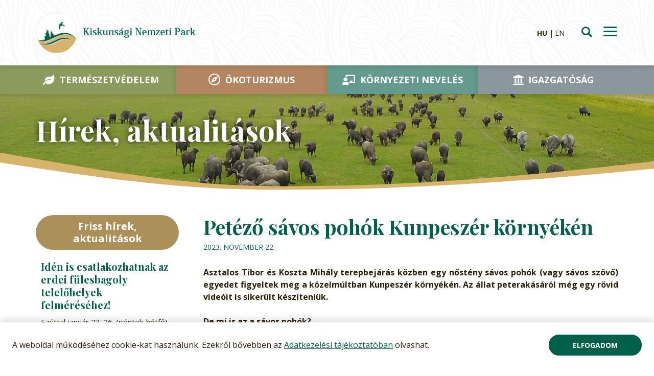

--- FILE ---
content_type: text/html; charset=UTF-8
request_url: https://www.knp.hu/hu/hirek/petezo-savos-pohok-kunpeszer-kornyeken-540
body_size: 16459
content:
<!DOCTYPE html>
<html class="page-loading" lang="hu">
	<head>
		<meta charset="utf-8">
		<meta name="viewport" content="width=device-width, initial-scale=1">
		<meta http-equiv="X-UA-Compatible" content="IE=Edge">
		
		<title>Petéző sávos pohók Kunpeszér környékén | Kiskunsági Nemzeti Park</title>
		
		<link rel="stylesheet" href="https://fonts.googleapis.com/css?family=Open+Sans:400,500,700|Playfair+Display:700&amp;subset=latin-ext&amp;display=swap">
		
		<!--[if IE]><link rel="stylesheet" href="/assets/frontend/css/main.ie.css?v=1742553000" media="all"><![endif]-->
		<!--[if !IE]><!--><link rel="stylesheet" href="/assets/frontend/css/main.css?v=1742553000" media="all"><!--<![endif]-->
		
				
		<meta name="description" content="Kollégáink terepbejárás közben egy nőstény sávos pohók (vagy sávos szövő) egyedet figyeltek meg a közelmúltban Kunpeszér környékén. Az állat peterakásáról még egy rövid videóit is sikerült készíteniük.">
		<meta name="keywords" content="">
		<meta name="robots" content="index, follow, noodp, noydir">
		
		<meta property="og:title" content="Petéző sávos pohók Kunpeszér környékén | Kiskunsági Nemzeti Park">
		<meta property="og:type" content="article">
		<meta property="og:url" content="https://www.knp.hu/hu/hirek/petezo-savos-pohok-kunpeszer-kornyeken-540">
		<meta property="og:image" content="https://www.knp.hu/uploads/resized/kepek/vegyes/nyul-miska-450x250-c-90.jpg">
		<meta property="og:site_name" content="Kiskunsági Nemzeti Park">
		<meta property="og:description" content="Kollégáink terepbejárás közben egy nőstény sávos pohók (vagy sávos szövő) egyedet figyeltek meg a közelmúltban Kunpeszér környékén. Az állat peterakásáról még egy rövid videóit is sikerült készíteniük.">
		<meta property="og:locale" content="hu">
		
		<meta name="format-detection" content="telephone=no">
		<meta name="SKYPE_TOOLBAR" content="SKYPE_TOOLBAR_PARSER_COMPATIBLE">
		
		<link rel="canonical" href="https://www.knp.hu/hu/hirek/petezo-savos-pohok-kunpeszer-kornyeken-540">
						
				
		<link rel="icon" href="/favicon.png">
		
		<script src="https://cdn.jsdelivr.net/npm/accessible-menu@3.0.8/dist/accessible-menu.min.js" defer></script>
		
		<!-- Global site tag (gtag.js) - Google Analytics -->
		<script src="https://www.googletagmanager.com/gtag/js?id=UA-157525640-1" async></script>
		<script>
			window.dataLayer = window.dataLayer || [];
			function gtag(){dataLayer.push(arguments);}
			gtag('js', new Date());
			gtag('config', 'UA-157525640-1');
		</script>
		
				
		<script src="/assets/frontend/js/bundle.js?v=1701683770" defer></script>
		
		<script src="https://www.google.com/recaptcha/api.js?render=6LeNa5IUAAAAADMgQwXpFWth5CrfnX65kfW1msKA&onload=recaptchaCallback" defer></script>
	</head>
	
	<body class="l-default">
					<div class="cookie-info is-visible" id="cookie-info" role="dialog" aria-label="Cookie figyelmeztetés" aria-describedby="cookie-info-text">
				<p class="cookie-info__text" id="cookie-info-text">A weboldal működéséhez cookie-kat használunk. Ezekről bővebben az <a href="/hu/adatkezelesi-tajekoztato">Adatkezelési tájékoztatóban</a> olvashat.</p>
				
				<div class="cookie-info__button-container">
					<button class="cookie-info__accept-button" id="cookie-info-accept-button">Elfogadom</button>
				</div>
			</div>
				
		<a href="#main" class="jump-to-main-button">Ugrás a tartalomhoz</a>
		
			<header class="l-default__header" role="banner">
		<div class="header">
	<div class="header__inner">
		<div class="header__logo">
			<a href="/hu/" class="site-logo">
				<img src="/assets/frontend/images/site-logo-graphic.svg" class="site-logo__graphic" alt="Kiskunsági Nemzeti Park logó">
				<img src="/assets/frontend/images/site-logo-text-horizontal-hu.svg" class="site-logo__text" alt="">
							</a>
		</div>
		
		<div class="header__nav">
			<nav class="secondary-nav" role="navigation">
				<ul id="secondary-nav" class="secondary-nav__main-list">
											<li class="">
							<a href="/hu/hirek">Hírek</a>
													</li>
											<li class="">
							<a href="/hu/programok">Programok</a>
													</li>
											<li class="dropdown">
							<a href="#">Pályázatok</a>
															<ul class="secondary-nav__sub-list">
																			<li><a href="/hu/tajekoztatas-palyazo-szervezetek-szamara">Támogató nyilatkozat, partnerség</a></li>
																			<li><a href="/hu/kehop-plusz">KEHOP PLUSZ</a></li>
																			<li><a href="/hu/life-palyazataink">LIFE</a></li>
																			<li><a href="#">Egyéb forrásból megvalósuló</a></li>
																			<li><a href="/hu/lezarult-palyazatok">Lezárult</a></li>
																	</ul>
													</li>
											<li class="dropdown">
							<a href="#">Gazdálkodóknak</a>
															<ul class="secondary-nav__sub-list">
																			<li><a href="/hu/tajekoztatas-fizetesi-halasztasi-kerelmekkel-kapcsolatban">Tájékoztatás fizetési halasztási kérelmekkel kapcsolatban</a></li>
																			<li><a href="/hu/tajekoztatas-kimeleti-teruletekrol">Tájékoztatás kíméleti területekről</a></li>
																			<li><a href="/hu/informacio-haszonberloknek">Haszonbérbedás információ</a></li>
																			<li><a href="/hu/2024-evi-legeltetesi-tervekkel-kapcsolatos-informacio">Legeltetési terv 2024 információ</a></li>
																			<li><a href="/hu/allami-foldteruletek-igenybevetele">Állami földterületek igénybevétele</a></li>
																			<li><a href="/hu/haszonberleti-palyaztatas">Haszonbérleti pályáztatás</a></li>
																			<li><a href="/hu/nyilvanos-ertekesitesi-eljaras">Nyilvános értékesítési eljárás</a></li>
																			<li><a href="/hu/gyepek-hasznalata">Gyepek használata</a></li>
																			<li><a href="/hu/natura-2000-teruletek">Natura 2000 területek</a></li>
																			<li><a href="/hu/kaszalasi-bejelento">Kaszálás bejelentése</a></li>
																	</ul>
													</li>
											<li class="dropdown">
							<a href="#">Nemzeti Parki Termék</a>
															<ul class="secondary-nav__sub-list">
																			<li><a href="/hu/vedjegyrol">Védjegyről</a></li>
																			<li><a href="/hu/vedjegy-termeloink">Termelőink</a></li>
																			<li><a href="/hu/termekek">Termékek</a></li>
																	</ul>
													</li>
									</ul>
			</nav>
		</div>
		
		<nav class="header__language-select" role="navigation" aria-label="Nyelvválasztó">
			<ul class="language-select">
									<li><a href="/hu" class="is-active" aria-label="Magyar verzió">HU</a></li>
									<li><a href="/en" class="" aria-label="English version">EN</a></li>
							</ul>
		</nav>
		
		<div class="header__button-container">
							<button class="header__search-button" aria-label="Keresés" data-micromodal-trigger="search"></button>
						<button class="header__mobile-menu-button" id="mobile-menu-show-button" aria-label="Menü" aria-controls="mobile-menu" aria-expanded="false"></button>
		</div>
	</div>
</div>	</header>
	
	<div class="l-default__nav" id="primary-nav">
		<nav class="primary-nav primary-nav--hu" role="navigation">
	<ul class="primary-nav__level-1" id="primary-nav-menu">
					
			
			<li class="primary-nav__item-1 dropdown">
			<a href="/hu/termeszetvedelem">
									<span>Természetvédelem</span>
							</a>
							<ul class="primary-nav__level-2" id="">
		
			
			<li class=" dropdown">
			<a href="#">
									Védett területek
							</a>
							<ul class="primary-nav__level-3" id="">
		
			
			<li class=" dropdown">
			<a href="/hu/kiskunsagi-nemzeti-park">
									Nemzeti Park
							</a>
							<ul class="primary-nav__level-4" id="">
		
			
			<li class=" ">
			<a href="/hu/felso-kiskunsagi-puszta">
									Felső-kiskunsági-puszta
							</a>
					</li>
		
					<li class=" ">
			<a href="/hu/felso-kiskunsagi-tavak">
									Felső-kiskunsági-tavak
							</a>
					</li>
		
					<li class=" ">
			<a href="/hu/peszeradacsi-retek">
									Peszéradacsi-rétek
							</a>
					</li>
		
					<li class=" ">
			<a href="/hu/mikla-puszta">
									Miklapuszta
							</a>
					</li>
		
					<li class=" ">
			<a href="/hu/kolon-to">
									Kolon-tó
							</a>
					</li>
		
					<li class=" ">
			<a href="/hu/fulophazi-buckavidek">
									Fülöpházi-buckavidék
							</a>
					</li>
		
					<li class=" ">
			<a href="/hu/orgovanyi-retek">
									Orgoványi-rétek
							</a>
					</li>
		
					<li class=" ">
			<a href="/hu/bugac">
									Bócsa-Bugac
							</a>
					</li>
		
					<li class=" ">
			<a href="/hu/szikra-es-az-alpari-ret">
									Szikra és az Alpári-rét
							</a>
					</li>
		
				
	</ul>					</li>
		
					<li class=" dropdown">
			<a href="/hu/tajvedelmi-korzet">
									Tájvédelmi körzetek
							</a>
							<ul class="primary-nav__level-4" id="">
		
			
			<li class=" ">
			<a href="/hu/pusztaszeri-tajvedelmi-korzet">
									Pusztaszeri Tájvédelmi Körzet
							</a>
					</li>
		
					<li class=" ">
			<a href="/hu/martelyi-tajvedelmi-korzet">
									Mártélyi Tájvédelmi Körzet
							</a>
					</li>
		
					<li class=" ">
			<a href="/hu/koros-eri-tajvedelmi-korzet">
									Körös-éri Tájvédelmi Körzet
							</a>
					</li>
		
				
	</ul>					</li>
		
					<li class=" dropdown">
			<a href="/hu/termeszetvedelmi-terulet">
									Természetvédelmi területek
							</a>
							<ul class="primary-nav__level-4" id="">
		
			
			<li class=" ">
			<a href="/hu/bacsalmasi-gyapjas-gyuszuvirag-termohelye">
									Bácsalmási gyapjas gyűszűvirág termőhelye
							</a>
					</li>
		
					<li class=" ">
			<a href="/hu/bajai-foldikutya-rezervatum">
									Bajai Földikutya-rezervátum
							</a>
					</li>
		
					<li class=" ">
			<a href="/hu/csongradi-konya-szek-">
									Csongrádi Kónya-szék
							</a>
					</li>
		
					<li class=" ">
			<a href="/hu/csaszartoltesi-voros-mocsar">
									Császártöltési Vörös-mocsár
							</a>
					</li>
		
					<li class=" ">
			<a href="/hu/csolyospalosi-foldtani-feltaras">
									Csólyospálosi földtani feltárás
							</a>
					</li>
		
					<li class=" ">
			<a href="/hu/ersekhalmi-hetvolgy">
									Érsekhalmi Hét-völgy
							</a>
					</li>
		
					<li class=" ">
			<a href="/hu/hajosi-homokpuszta">
									Hajósi homokpuszta
							</a>
					</li>
		
					<li class=" ">
			<a href="/hu/hajosi-kaszalok-es-loszpartok">
									Hajósi kaszálók és löszpartok
							</a>
					</li>
		
					<li class=" ">
			<a href="/hu/kalmar-erdo">
									Kalmár-erdő
							</a>
					</li>
		
					<li class=" ">
			<a href="/hu/keleshalmi-homokbuckak-">
									Kéleshalmi homokbuckák
							</a>
					</li>
		
				
			<li><a href="/hu/termeszetvedelmi-terulet"><em>továbbiak</em></a></li>
	</ul>					</li>
		
					<li class=" dropdown">
			<a href="/hu/termeszeti-emlek">
									Természeti emlék
							</a>
							<ul class="primary-nav__level-4" id="">
		
			
			<li class=" ">
			<a href="/hu/foldtani-alapszelveny-kepzodmeny">
									Földtani alapszelvény, képződmény
							</a>
					</li>
		
					<li class=" ">
			<a href="/hu/kunhalmok-a-duna-tisza-kozen">
									Kunhalom
							</a>
					</li>
		
					<li class=" ">
			<a href="/hu/foldvarak-a-duna-tisza-kozen">
									Földvár
							</a>
					</li>
		
					<li class=" ">
			<a href="/hu/forrasok">
									Forrás
							</a>
					</li>
		
				
	</ul>					</li>
		
					<li class=" ">
			<a href="/hu/ex-lege-vedett-teruletek">
									Ex-lege védett területek
							</a>
					</li>
		
					<li class=" dropdown">
			<a href="/hu/nemzetkozi-egyezmenyek-hatalya-ala-tartozo-vedett-termeszeti-teruleteink">
									Nemzetközi egyezmény hatálya alá tartozó védett területek
							</a>
							<ul class="primary-nav__level-4" id="">
		
			
			<li class=" ">
			<a href="/hu/kisksunsagi-bioszfera-rezervatum">
									Bioszféra-rezervátum
							</a>
					</li>
		
					<li class=" ">
			<a href="/hu/biogenetikai-rezervatumok-europai-halozata">
									Biogenetikai-rezervátum
							</a>
					</li>
		
					<li class=" ">
			<a href="/hu/ramsar-i-teruletek">
									Ramsari területek
							</a>
					</li>
		
				
	</ul>					</li>
		
					<li class=" ">
			<a href="/hu/helyi-jelentosegu-vedett-termeszeti-teruletek">
									Helyi jelentőségű védett területek
							</a>
					</li>
		
					<li class=" ">
			<a href="/hu/egyedi-tajertek">
									Egyedi tájértékek
							</a>
					</li>
		
					<li class=" ">
			<a href="/hu/erzekeny-termeszeti-teruletek">
									Érzékeny természeti területek
							</a>
					</li>
		
					<li class=" dropdown">
			<a href="/hu/vedelemre-tervezett-teruletek">
									Védelemre tervezett területek
							</a>
							<ul class="primary-nav__level-4" id="">
		
			
			<li class=" ">
			<a href="/hu/az-imrehegy-kiskunhalasi-homokbuckak-orszagos-vedelemre-tervezett-termeszetvedelmi-terulet-dokumentacioi">
									Kezelési tervet megalapozó dokumentációk
							</a>
					</li>
		
				
	</ul>					</li>
		
				
	</ul>					</li>
		
					<li class=" dropdown">
			<a href="/hu/natura-2000">
									Natura 2000
							</a>
							<ul class="primary-nav__level-3" id="">
		
			
			<li class=" ">
			<a href="/hu/a-kiskunsagi-natura-2000-teruletek-termeszetvedelmi-jelentosege">
									Natura 2000 a Kiskunságban
							</a>
					</li>
		
					<li class=" ">
			<a href="/hu/madarvedelmi-teruletek">
									Madárvédelmi területek
							</a>
					</li>
		
					<li class=" ">
			<a href="/hu/elohely-es-fajvedelmi-celokat-szolgalo-teruletek">
									Élőhely- és fajvédelmi területek
							</a>
					</li>
		
					<li class=" ">
			<a href="/hu/natura-2000-tervek">
									Natura 2000 fenntartási tervek
							</a>
					</li>
		
				
	</ul>					</li>
		
					<li class=" ">
			<a href="/hu/nemzeti-okologiai-halozat">
									Nemzeti Ökológiai Hálózat
							</a>
					</li>
		
					<li class=" dropdown">
			<a href="/hu/termeszetvedelmi-orszolgalat">
									Természetvédelmi Őrszolgálat
							</a>
							<ul class="primary-nav__level-3" id="">
		
			
			<li class=" ">
			<a href="/hu/a-termeszetvedelmi-orszolgalat-feladatai">
									A Természetvédelmi Őrszolgálat feladatai
							</a>
					</li>
		
					<li class=" ">
			<a href="/hu/orszolgalatunk-elerhetosegei">
									Őrszolgálatunk elérhetőségei
							</a>
					</li>
		
					<li class=" ">
			<a href="/hu/lakossagi-bejelentes">
									Lakossági bejelentés
							</a>
					</li>
		
					<li class=" ">
			<a href="/hu/a-kezdetekrol">
									A kezdetekről
							</a>
					</li>
		
				
	</ul>					</li>
		
					<li class=" dropdown">
			<a href="/hu/termeszetvedelmi-kezeles-iranyelvei">
									Természetvédelmi vagyonkezelés
							</a>
							<ul class="primary-nav__level-3" id="">
		
			
			<li class=" ">
			<a href="/hu/legeltetes">
									Legeltetés
							</a>
					</li>
		
					<li class=" ">
			<a href="/hu/kaszalas">
									Kaszálás
							</a>
					</li>
		
					<li class=" dropdown">
			<a href="/hu/genmegorzes">
									Génmegőrzés
							</a>
							<ul class="primary-nav__level-4" id="">
		
			
			<li class=" ">
			<a href="/hu/magyar-hazi-bivaly">
									Magyar házi bivaly
							</a>
					</li>
		
					<li class=" ">
			<a href="/hu/magyar-szurke-szarvasmarha">
									Magyar szürke szarvasmarha
							</a>
					</li>
		
					<li class=" ">
			<a href="/hu/furioso-north-star">
									Furioso North-Star
							</a>
					</li>
		
				
	</ul>					</li>
		
					<li class=" ">
			<a href="/hu/jogszabalyban-megjelent-termeszetvedelmi-kezelesi-tervek">
									Kezelési tervek
							</a>
					</li>
		
				
	</ul>					</li>
		
					<li class=" ">
			<a href="/hu/agrartamogatasok">
									Agrártámogatások
							</a>
					</li>
		
					<li class=" dropdown">
			<a href="/hu/kutatasok">
									Kutatás, monitorozás
							</a>
							<ul class="primary-nav__level-3" id="">
		
			
			<li class=" ">
			<a href="/hu/kutatasi-projektek">
									Kutatási projektek
							</a>
					</li>
		
					<li class=" dropdown">
			<a href="/hu/monitoring-projektek">
									Monitoring projektek
							</a>
							<ul class="primary-nav__level-4" id="">
		
			
			<li class=" ">
			<a href="/hu/noveny-monitorozas">
									Növény
							</a>
					</li>
		
					<li class=" ">
			<a href="/hu/allat-monitorozas">
									Állat
							</a>
					</li>
		
					<li class=" ">
			<a href="/hu/elohelyek-monitorozasa">
									Élőhely
							</a>
					</li>
		
				
	</ul>					</li>
		
				
	</ul>					</li>
		
					<li class=" ">
			<a href="/hu/termeszetvedelmi-informacios-rendszer-tir">
									Természetvédelmi Információs Rendszer
							</a>
					</li>
		
				
	</ul>					</li>
		
										<li class="primary-nav__item-2 dropdown">
			<a href="/hu/okoturizmus">
									<span>Ökoturizmus</span>
							</a>
							<ul class="primary-nav__level-2" id="">
		
			
			<li class=" dropdown">
			<a href="#">
									Bemutatóhelyek
							</a>
							<ul class="primary-nav__level-3" id="">
		
			
			<li class=" ">
			<a href="/hu/termeszet-haza">
									Természet Háza, Kecskemét
							</a>
					</li>
		
					<li class=" ">
			<a href="/hu/puszta-kapuja-informacios-kozpont-bugac">
									Puszta Kapuja Információs Központ, Bugac
							</a>
					</li>
		
					<li class=" ">
			<a href="/hu/kurgan-termeszetvedelmi-bemutatohely-szatymaz">
									Kurgán Természetvédelmi Bemutatóhely, Szatymaz
							</a>
					</li>
		
					<li class=" ">
			<a href="/hu/sztyeppek-haza-oktatokozpont">
									Sztyeppék Háza Oktatóközpont, Kunszentmiklós
							</a>
					</li>
		
					<li class=" ">
			<a href="/hu/naprozsa-haz-fulophazi-buckavidek">
									Naprózsa Ház, Fülöpházi-buckavidék
							</a>
					</li>
		
					<li class=" ">
			<a href="/hu/pasztormuzeum-bugac">
									Pásztormúzeum, Bugac
							</a>
					</li>
		
					<li class=" ">
			<a href="/hu/arpad-kori-falurekonstrukcio-tiszaalpar">
									Árpád kori falurekonstrukció, Tiszaalpár
							</a>
					</li>
		
					<li class=" ">
			<a href="/hu/csolyospalosi-foldtani-bemutatohely">
									Csólyospálosi földtani bemutatóhely, Csólyospálos
							</a>
					</li>
		
					<li class=" ">
			<a href="/hu/rakosivipera-vedelmi-kozpont">
									Rákosivipera-védelmi Központ, Kunadacs
							</a>
					</li>
		
				
	</ul>					</li>
		
					<li class=" dropdown">
			<a href="/hu/tanosvenyek">
									Tanösvények
							</a>
							<ul class="primary-nav__level-3" id="">
		
			
			<li class=" ">
			<a href="/hu/apaj-rece-tanosveny">
									Apaj, Réce tanösvény
							</a>
					</li>
		
					<li class=" ">
			<a href="/hu/asotthalom-csodaret-tanosveny">
									Ásotthalom, Csodarét tanösvény
							</a>
					</li>
		
					<li class=" ">
			<a href="/hu/bodoglar-tartos-szegfu-tanosveny">
									Bodoglár, Tartós szegfű tanösvény
							</a>
					</li>
		
					<li class=" ">
			<a href="/hu/bugac-boroka-tanosveny">
									Bugac, Boróka tanösvény
							</a>
					</li>
		
					<li class=" ">
			<a href="/hu/csaszartoltesi-voros-mocsar-tanosveny">
									Császártöltés, Vörös-mocsár tanösvény
							</a>
					</li>
		
					<li class=" ">
			<a href="/hu/csolyospalosi-varangyko-tanosveny">
									Csólyospálos, Varangykő tanösvény
							</a>
					</li>
		
					<li class=" ">
			<a href="/hu/dunapataj-szelidi-to-kekmoszat-tanosveny">
									Dunapataj, Kékmoszat tanösvény
							</a>
					</li>
		
					<li class=" ">
			<a href="/hu/dunatetetlen-csarda-halom">
									Dunatetétlen, Csárda halom
							</a>
					</li>
		
					<li class=" ">
			<a href="/hu/soballa-tanosveny">
									Dunatetétlen, Sóballa tanösvény
							</a>
					</li>
		
					<li class=" ">
			<a href="/hu/ersekhalmi-foldvar">
									Érsekhalma, Érsekhalmi földvár
							</a>
					</li>
		
				
			<li><a href="/hu/tanosvenyek"><em>továbbiak</em></a></li>
	</ul>					</li>
		
					<li class=" ">
			<a href="/hu/kilatopontok-a-felso-kiskunsagban">
									Kilátópontok a Felső-Kiskunságban
							</a>
					</li>
		
					<li class=" dropdown">
			<a href="/hu/turazz-a-kiskunsagban">
									Kirándulástippek
							</a>
							<ul class="primary-nav__level-3" id="">
		
			
			<li class=" ">
			<a href="/hu/szerteszet-a-szeri-sikon">
									Pusztaszer és Péteri-tó
							</a>
					</li>
		
					<li class=" ">
			<a href="/hu/seta-a-szelidi-to-partjan-a-kekmoszat-tanosvenyen">
									Szelidi-tó
							</a>
					</li>
		
				
	</ul>					</li>
		
					<li class=" dropdown">
			<a href="#">
									Segíts a természetnek!
							</a>
							<ul class="primary-nav__level-3" id="">
		
			
			<li class=" ">
			<a href="/hu/termeszetkarositast-eszleltem">
									Természetkárosítást észleltem
							</a>
					</li>
		
					<li class=" ">
			<a href="/hu/serult-madarat-talaltam">
									Sérült madarat találtam
							</a>
					</li>
		
					<li class=" ">
			<a href="/hu/fiokat-talaltam">
									Fiókát találtam!
							</a>
					</li>
		
					<li class=" ">
			<a href="/hu/erdotuz-megelozes">
									Erdőtűz megelőzés
							</a>
					</li>
		
					<li class=" ">
			<a href="/hu/teli-madaretetes">
									Téli madáretetés
							</a>
					</li>
		
					<li class=" ">
			<a href="/hu/allatbarat-kert-hogyan-kedvezzunk-a-korulottunk-elo-allatoknak">
									Állatbarát kert
							</a>
					</li>
		
					<li class=" ">
			<a href="/hu/onkentesekkel-a-termeszetert-a-vadonleso-program">
									Vadonleső
							</a>
					</li>
		
				
	</ul>					</li>
		
					<li class=" ">
			<a href="/hu/programok">
									Programok
							</a>
					</li>
		
					<li class=" ">
			<a href="/hu/gyakran-ismetelt-kerdesek-a-jegyvasarlassal-kapcsolatban">
									Jegyvásárlás GyIK
							</a>
					</li>
		
					<li class=" ">
			<a href="/hu/latogatasi-szabalyzat">
									Látogatási szabályzat
							</a>
					</li>
		
					<li class=" ">
			<a href="/hu/turisztikai-szolgaltatasok-es-dijak">
									Szolgáltatások díja
							</a>
					</li>
		
					<li class=" ">
			<a href="/hu/nyilvanos-rendezvenyeken-turakon-resztvevokre-vonatkozo-adatkezelesi-szabalyzat">
									Adatkezelési szabályzat nyilvános rendezvényeken résztvevőknek
							</a>
					</li>
		
				
	</ul>					</li>
		
										<li class="primary-nav__item-3 dropdown">
			<a href="/hu/kornyezeti-neveles">
									<span>Környezeti nevelés</span>
							</a>
							<ul class="primary-nav__level-2" id="">
		
			
			<li class=" ">
			<a href="/hu/bucka-beno-mesei">
									Bucka Benő meséi
							</a>
					</li>
		
					<li class=" ">
			<a href="/hu/50-ev-50-alkoto-a-kiskunsagban-kepzomuveszeti-palyazat">
									Képzőművészeti pályázat
							</a>
					</li>
		
					<li class=" ">
			<a href="/hu/foglalkozasok-a-termeszet-hazaban">
									Természet Háza
							</a>
					</li>
		
					<li class=" dropdown">
			<a href="/hu/kontyvirag">
									Kontyvirág Erdei Iskola – Lakitelek-Tőserdő
							</a>
							<ul class="primary-nav__level-3" id="">
		
			
			<li class=" ">
			<a href="/hu/kontyvirag">
									Bemutatkozás
							</a>
					</li>
		
					<li class=" ">
			<a href="/hu/kontyvirag-szolgaltatasok">
									Szolgáltatások
							</a>
					</li>
		
					<li class=" ">
			<a href="/hu/kontyvirag-programok-es-modulok-iskolasoknak">
									Programok, modulok iskolásoknak
							</a>
					</li>
		
					<li class=" ">
			<a href="/hu/kontyvirag-erdei-iskola-szolgaltatasok-arai-2024-ben">
									Árak
							</a>
					</li>
		
					<li class=" ">
			<a href="/hu/kontyvirag-tajekoztato-tanarok-reszere">
									Tájékoztató csoportvezetőknek
							</a>
					</li>
		
					<li class=" ">
			<a href="/hu/kontyvirag-hasznos-informaciok">
									Hasznos információk
							</a>
					</li>
		
					<li class=" ">
			<a href="/hu/kontyvirag-erdei-iskola-elerhetosegei-megkozelitese">
									Elérhetőség, megközelítés
							</a>
					</li>
		
				
	</ul>					</li>
		
					<li class=" dropdown">
			<a href="/hu/naprozsa-erdei-iskola">
									Naprózsa Erdei Iskola - Fülöpházi-buckavidék
							</a>
							<ul class="primary-nav__level-3" id="">
		
			
			<li class=" ">
			<a href="/hu/naprozsa-erdei-iskola">
									Bemutatkozás
							</a>
					</li>
		
					<li class=" ">
			<a href="/hu/naprozsa-erdei-iskola-szolgaltatasok">
									Szolgáltatások
							</a>
					</li>
		
					<li class=" ">
			<a href="/hu/foglalkozasok-a-naprozsa-hazban">
									Foglalkozások a Naprózsa Házban
							</a>
					</li>
		
					<li class=" ">
			<a href="/hu/arak-naprozsa-erdei-iskola">
									Árak
							</a>
					</li>
		
					<li class=" ">
			<a href="/hu/naprozsa-tajekoztato-tanarok-reszere">
									Tájékoztató tanároknak
							</a>
					</li>
		
					<li class=" ">
			<a href="/hu/naprozsa-erdei-iskola-elerhetosegek-megkozelites">
									Elérhetőség, megközelítés
							</a>
					</li>
		
					<li class=" ">
			<a href="/hu/naprozsa-hasznos-informaciok">
									Hasznos információk
							</a>
					</li>
		
				
	</ul>					</li>
		
					<li class=" ">
			<a href="/hu/foglalkozasok-a-puszta-kapuja-informacios-kozpontban">
									Puszta Kapuja Információs Központ, Bugac
							</a>
					</li>
		
					<li class=" ">
			<a href="/hu/hallgatoknak">
									Hallgatóknak
							</a>
					</li>
		
					<li class=" ">
			<a href="/hu/turisztikai-szolgaltatasok-es-dijak">
									Szolgáltatások díja
							</a>
					</li>
		
					<li class=" ">
			<a href="/hu/foglalkozasokon-resztvevokre-vonatkozo-adatkezelesi-szabalyzat">
									Foglalkozásokon résztvevőkre vonatkozó adatkezelési szabályzat
							</a>
					</li>
		
				
	</ul>					</li>
		
										<li class="primary-nav__item-4 dropdown">
			<a href="/hu/igazgatosag">
									<span>Igazgatóság</span>
							</a>
							<ul class="primary-nav__level-2" id="">
		
			
			<li class=" ">
			<a href="/hu/feladataink">
									Feladataink
							</a>
					</li>
		
					<li class=" dropdown">
			<a href="#">
									Közérdekű adatok
							</a>
							<ul class="primary-nav__level-3" id="">
		
			
			<li class=" ">
			<a href="/hu/szervezeti-szemelyzeti-adatok">
									Szervezeti, személyzeti adatok
							</a>
					</li>
		
					<li class=" ">
			<a href="/hu/mukodesre-vonatkozo-adatok">
									Működésre vonatkozó adatok
							</a>
					</li>
		
					<li class=" dropdown">
			<a href="/hu/nem-relevans-gazdalkodasi-adatok">
									Gazdálkodási adatok
							</a>
							<ul class="primary-nav__level-4" id="">
		
			
			<li class=" ">
			<a href="/hu/eves-koltsegvetes">
									Éves költségvetés
							</a>
					</li>
		
					<li class=" ">
			<a href="/hu/eves-koltsegvetes-beszamolo">
									Éves költségvetés beszámoló
							</a>
					</li>
		
					<li class=" ">
			<a href="/hu/eu-s-fejlesztesek-szerzodesek">
									EU-s fejlesztések, szerződések
							</a>
					</li>
		
					<li class=" ">
			<a href="/hu/otmillio-ft-ot-elero-es-meghalado-szerzodesek">
									Ötmillió Ft-ot elérő és meghaladó szerződések
							</a>
					</li>
		
					<li class=" ">
			<a href="/hu/foglalkoztatottakra-vonatkozo-adatok">
									Foglalkoztatottakra vonatkozó adatok
							</a>
					</li>
		
					<li class=" ">
			<a href="/hu/kozbeszerzesi-informaciok">
									Közbeszerzési információk
							</a>
					</li>
		
					<li class=" ">
			<a href="#">
									Nem releváns gazdálkodási adatok
							</a>
					</li>
		
				
	</ul>					</li>
		
					<li class=" dropdown">
			<a href="#">
									Egyéb közzétételek
							</a>
							<ul class="primary-nav__level-4" id="">
		
			
			<li class=" ">
			<a href="/hu/a-panaszok-es-kozerdeku-bejelentesek-intezesenek-rendje">
									A panaszok és közérdekű bejelentések intézésének rendje
							</a>
					</li>
		
					<li class=" ">
			<a href="/hu/integritas">
									Integritás
							</a>
					</li>
		
					<li class=" ">
			<a href="/hu/hivatasetikai-kodex">
									Hivatásetikai Kódex
							</a>
					</li>
		
					<li class=" ">
			<a href="/hu/belso-visszaeles-bejelentesi-rendszer">
									Belső visszaélés-bejelentési rendszer
							</a>
					</li>
		
				
	</ul>					</li>
		
				
	</ul>					</li>
		
					<li class=" ">
			<a href="/hu/eves-jelentesek">
									Éves jelentések
							</a>
					</li>
		
					<li class=" ">
			<a href="/hu/fejlesztesi-tervek">
									Fejlesztési tervek
							</a>
					</li>
		
					<li class=" dropdown">
			<a href="/hu/kozbeszerzes">
									Közbeszerzés
							</a>
							<ul class="primary-nav__level-3" id="">
		
			
			<li class=" ">
			<a href="/hu/kozbeszerzesi-informaciok">
									Közbeszerzési információk és dokumentumok
							</a>
					</li>
		
					<li class=" ">
			<a href="/hu/kozbeszerzesi-tervek">
									Közbeszerzési tervek
							</a>
					</li>
		
				
	</ul>					</li>
		
					<li class=" dropdown">
			<a href="/hu/nyilvanos-ertekesitesi-eljaras">
									Nyilvános értékesítési eljárás
							</a>
							<ul class="primary-nav__level-3" id="">
		
			
			<li class=" ">
			<a href="/hu/nadtermes-adasvetele-2025">
									Nádtermés adásvétele 2025.
							</a>
					</li>
		
				
	</ul>					</li>
		
					<li class=" ">
			<a href="/hu/allasajanlatok">
									Állásajánlatok
							</a>
					</li>
		
					<li class=" ">
			<a href="/hu/kiadvanyok">
									Kiadványok
							</a>
					</li>
		
					<li class=" ">
			<a href="/hu/partnereink">
									Partnereink
							</a>
					</li>
		
					<li class=" ">
			<a href="/hu/szervezeti-szemelyzeti-adatok">
									Kapcsolat
							</a>
					</li>
		
				
	</ul>					</li>
		
									
	</ul></nav>	</div>
	
		
	<main class="l-default__main l-default__main--with-sidebar" id="main" role="main">
					<div class="l-default__page-title">
					<div class="page-title page-title--default">
		<div class="page-title__inner">
			<h2 class="page-title__title">Hírek, aktualitások</h2>
		</div>
	</div>

			</div>
				
		<div class="l-default__main-container">
			<div class="l-default__main-content">
				<div class="p-news">
						<article role="article">
		<h1 class="p-news__title">Petéző sávos pohók Kunpeszér környékén</h1>
		
		<time class="p-news__date" datetime="2023-11-22">2023. november 22.</time>
		
		<div class="editable-content">
			<p style="text-align: justify;"><strong>Asztalos Tibor és Koszta Mihály terepbejárás közben egy nőstény sávos pohók (vagy sávos szövő) egyedet figyeltek meg a közelmúltban Kunpeszér környékén. Az állat peterakásáról még egy rövid videóit is sikerült készíteniük.</strong></p>
<p style="text-align: justify;"><strong>De mi is az a sávos pohók?</strong></p>
<p style="text-align: justify;">A sávos pohók <em>(Lemonia dumi)</em> az őszi szövők <em>(Lemoniidae)</em> családjába tartozik.</p>
<p style="text-align: justify;">Sötétbarna szárnyain halvány pikkelyezettség figyelhető meg, amelyeken keresztbe egy-egy világos sáv húzódik, valamint az elülső szárnyakon két körfolt is látható. A tor erősen szőrözött, világosbarna színű. A 42-52 mm szárnyfesztávolságú fajnál megfigyelhető az ivari dimorfizmus: a hímek csápja erősebben fésűs.</p>
<p style="text-align: justify;">Az imágók szeptember elején kelnek. A párzást követően csomókban álló, barna-fehér sávos petéit gyermekláncfűre<em> (Taraxacum officinale)</em>, keszeg salátára<em> (Lactuca serriola)</em>, hölgymál-<em> (Hieracium spp.)</em> és oroszlánfog fajokra <em>(Leontodon spp.)</em> rakja.</p>
<p style="text-align: justify;">A hernyók a következő év április végén kelnek ki, amelyek alapszíne sötét, oldaluk fekete és fehér harántsávokkal tarkított, testük pedig vörös szőrökkel borított. A bebábozódás június végén történik. A bábok áttelelését követően az imágók a következő évben kelnek ki.</p>
<p>Hazánkban a sík- és dombvidékek rövid füvű területein és legeltetett füves területeken figyelhetjük meg. Magyarországon védett, természetvédelmi értéke 10 000 Forint.</p>
<p>A  videó az alábbi linken érhető el:</p>
<p><a href="https://www.youtube.com/shorts/5J4iMpzi1o4">https://www.youtube.com/shorts/5J4iMpzi1o4</a></p>
<p>Videófelvétel: Koszta Mihály</p>
		</div>
		
		<a href="https://www.facebook.com/sharer/sharer.php?u=https://www.knp.hu/hu/hirek/petezo-savos-pohok-kunpeszer-kornyeken-540" class="p-news__share-button" target="_blank">Megosztom a Facebook-on</a>
		
			</article>

				</div>
			</div>
			
							<aside class="l-default__sidebar">
					<div class="sidebar">
							<div class="sidebar__block">
	<h3 class="sidebar__title sidebar__title--default sidebar__title--centered">Friss hírek, aktualitások</h3>
	
	<div class="sidebar__recent-news-container">
					<div class="sidebar__recent-news">
				<article class="entry entry--compact" role="article">
	<h4 class="entry__title"><a href="/hu/hirek/iden-is-csatlakozhatnak-az-erdei-fulesbagoly-telelohelyek-felmeresehez-764" class="entry__link">Idén is csatlakozhatnak az erdei fülesbagoly telelőhelyek felméréséhez!</a></h4>
	
	<p class="entry__excerpt">Ezúttal január 23-26. (péntek-hétfő) között hirdeti meg a Magyar Madártani és Természetvédelmi Egyesület a minden évben megismételt erdei fülesbagoly telelőhely felmérést.</p>
</article>			</div>
					<div class="sidebar__recent-news">
				<article class="entry entry--compact" role="article">
	<h4 class="entry__title"><a href="/hu/hirek/elhunyt-dr-vajna-tamasne-madarassy-aniko-763" class="entry__link">Elhunyt dr. Vajna Tamásné Madarassy Anikó</a></h4>
	
	<p class="entry__excerpt">Mély megrendüléssel fogadtuk a hírt, hogy dr. Vajna Tamásné Madarassy Anikó, a Kiskunsági Nemzeti Park Igazgatóság korábbi igazgatója 2025. december 19-én elhunyt.</p>
</article>			</div>
					<div class="sidebar__recent-news">
				<article class="entry entry--compact" role="article">
	<h4 class="entry__title"><a href="/hu/hirek/sikeresen-ujraegyesitettek-a-csatornaval-kettevagott-szikes-tavat-a-kiskunsagban-762" class="entry__link">Sikeresen újraegyesítették a csatornával kettévágott szikes tavat a Kiskunságban</a></h4>
	
	<p class="entry__excerpt">Több mint egy évtizedes előkészítés és kivitelezés eredményeként sikeresen újraegyesítettük a Böddi-szék csatornával kettévágott medrét, zárul a LIFE projekt.</p>
</article>			</div>
				
		<a href="/hu/hirek" class="sidebar__more-button">További híreink</a>
	</div>
</div>

<div class="sidebar__block">
	<h3 class="sidebar__title sidebar__title--default sidebar__title--centered">Közelgő programjaink</h3>
	
	<div class="sidebar__upcoming-events-container">
					<div class="sidebar__upcoming-event">
				<article class="event event--compact" role="article">
	<time class="event__date" datetime="2026-01-24">január 24.</time>
	
	<h4 class="event__name"><a href="/hu/programok/nagykabatos-tura-a-szegedi-feher-tonal-787">Nagykabátos túra a szegedi Fehér-tónál</a></h4>
</article>			</div>
					<div class="sidebar__upcoming-event">
				<article class="event event--compact" role="article">
	<time class="event__date" datetime="2026-01-24">január 24.</time>
	
	<h4 class="event__name"><a href="/hu/programok/bejgli-hegyektol-a-feher-hegyig-788">Bejgli hegyektől a Fehér-hegyig</a></h4>
</article>			</div>
					<div class="sidebar__upcoming-event">
				<article class="event event--compact" role="article">
	<time class="event__date" datetime="2026-01-24">január 24.</time>
	
	<h4 class="event__name"><a href="/hu/programok/csaladi-delelott-a-sztyeppek-haza-oktatokozpontban-797">Családi délelőtt a Sztyeppék Háza Oktatóközpontban</a></h4>
</article>			</div>
					<div class="sidebar__upcoming-event">
				<article class="event event--compact" role="article">
	<time class="event__date" datetime="2026-01-24">január 24.</time>
	
	<h4 class="event__name"><a href="/hu/programok/bugac-teli-arca-kirandulas-a-januari-tajban-798">Bugac téli arca – kirándulás a januári tájban</a></h4>
</article>			</div>
				
		<a href="/hu/programok" class="sidebar__more-button">További programjaink</a>
	</div>
</div>
					</div>
				</aside>
					</div>
	</main>
	
	<footer class="l-default__footer" role="contentinfo">
		<div class="footer">
	<div class="footer__inner">
		<div class="footer__languages">
			<img src="/assets/frontend/images/site-logo-vertical-hu.svg" class="footer__logo" alt="Kiskunsági Nemzeti Park logó">
			
			<nav class="footer__language-select" role="navigation" aria-label="Nyelvválasztó">
				<ul class="language-select language-select--inverse">
											<li><a href="/hu" class="is-active" aria-label="Magyar verzió">HU</a></li>
											<li><a href="/en" class="" aria-label="English version">EN</a></li>
									</ul>
			</nav>
		</div>
		
		<div class="footer__info">
			<div class="footer__info-column">
				<p>
					<strong>Kiskunsági Nemzeti Park Igazgatóság</strong><br>
					6000 Kecskemét, Liszt F. u. 19.<br>
					Központi telefon: +36 76 482 611<br>
					Fax: +36 76 481 074<br>
					E-mail: <a href="mailto:titkarsag@knp.hu">titkarsag@knp.hu</a>
				</p>
				
				<p>
					<strong>Hivatali Kapu elérhetőségünk:</strong><br>
					KNPI, KRID azonosító: 501975996
				</p>
				
				<p>A weboldal az Agrárminisztérium támogatásával készült.</p>
			</div>
			
			<div class="footer__info-column">
				<p>
					<strong>Természet Háza</strong><br>
					6000 Kecskemét, Liszt F. u. 19.<br>
					Telefon: +36 76 482 948<br>
					E-mail: <a href="mailto:oktatasio@knp.hu">oktatasio@knp.hu</a>
				</p>
				
				<p>
					<strong>Nyitva tartás:</strong><br>
					egész évben, hétfőtől péntekig<br>
					8:00-16:00 óra között
				</p>
			</div>
			
			<div class="footer__info-column">
				<p>
					<strong>A KNPI Természetvédelmi Őrszolgálat ügyeleti telefonszáma:</strong><br>
					+36 30 555 6171
				</p>
				
				<p>
					© 2019 Minden jog fenntartva.<br>
					<a href="#">Impresszum</a> | <a href="/hu/adatkezelesi-tajekoztato">Adatvédelem</a><br>
					<a href="/hu/akadalymentesitesi-nyilatkozat">Akadálymentesítési nyilatkozat</a>
				</p>
			</div>
		</div>
	</div>
</div>	</footer>

	<div class="tender">
		<img src="/assets/frontend/images/szechenyi-plusz.jpg" alt="Széchenyi Terv Plusz - Építsük együtt Magyarországot!">
	</div>

		
		<nav class="mobile-menu" id="mobile-menu" aria-hidden="true">
			<div class="mobile-menu__header">
				<button class="mobile-menu__hide-button" id="mobile-menu-hide-button" aria-label="bezárás"></button>
			</div>
			
			<ul class="mobile-menu__level-1 " >
			<li>
			<div class="mobile-menu__button-container">
				<a href="/hu/termeszetvedelem" class="mobile-menu__link">Természetvédelem</a>
									<button class="mobile-menu__toggle-button  js-dropdown-menu-toggle-button" aria-label="kinyit/becsuk" aria-controls="mobile-menu-submenu-13" aria-expanded="false"></button>
							</div>
			
							<ul class="mobile-menu__level-2 js-dropdown-menu-submenu" id="mobile-menu-submenu-13" aria-hidden="true">
			<li>
			<div class="mobile-menu__button-container">
				<a href="#" class="mobile-menu__link">Védett területek</a>
									<button class="mobile-menu__toggle-button mobile-menu__toggle-button--extended js-dropdown-menu-toggle-button" aria-label="kinyit/becsuk" aria-controls="mobile-menu-submenu-17" aria-expanded="false"></button>
							</div>
			
							<ul class="mobile-menu__level-3 js-dropdown-menu-submenu" id="mobile-menu-submenu-17" aria-hidden="true">
			<li>
			<div class="mobile-menu__button-container">
				<a href="/hu/kiskunsagi-nemzeti-park" class="mobile-menu__link">Nemzeti Park</a>
									<button class="mobile-menu__toggle-button  js-dropdown-menu-toggle-button" aria-label="kinyit/becsuk" aria-controls="mobile-menu-submenu-22" aria-expanded="false"></button>
							</div>
			
							<ul class="mobile-menu__level-4 js-dropdown-menu-submenu" id="mobile-menu-submenu-22" aria-hidden="true">
			<li>
			<div class="mobile-menu__button-container">
				<a href="/hu/felso-kiskunsagi-puszta" class="mobile-menu__link">Felső-kiskunsági-puszta</a>
							</div>
			
					</li>
			<li>
			<div class="mobile-menu__button-container">
				<a href="/hu/felso-kiskunsagi-tavak" class="mobile-menu__link">Felső-kiskunsági-tavak</a>
							</div>
			
					</li>
			<li>
			<div class="mobile-menu__button-container">
				<a href="/hu/peszeradacsi-retek" class="mobile-menu__link">Peszéradacsi-rétek</a>
							</div>
			
					</li>
			<li>
			<div class="mobile-menu__button-container">
				<a href="/hu/mikla-puszta" class="mobile-menu__link">Miklapuszta</a>
							</div>
			
					</li>
			<li>
			<div class="mobile-menu__button-container">
				<a href="/hu/kolon-to" class="mobile-menu__link">Kolon-tó</a>
							</div>
			
					</li>
			<li>
			<div class="mobile-menu__button-container">
				<a href="/hu/fulophazi-buckavidek" class="mobile-menu__link">Fülöpházi-buckavidék</a>
							</div>
			
					</li>
			<li>
			<div class="mobile-menu__button-container">
				<a href="/hu/orgovanyi-retek" class="mobile-menu__link">Orgoványi-rétek</a>
							</div>
			
					</li>
			<li>
			<div class="mobile-menu__button-container">
				<a href="/hu/bugac" class="mobile-menu__link">Bócsa-Bugac</a>
							</div>
			
					</li>
			<li>
			<div class="mobile-menu__button-container">
				<a href="/hu/szikra-es-az-alpari-ret" class="mobile-menu__link">Szikra és az Alpári-rét</a>
							</div>
			
					</li>
	</ul>					</li>
			<li>
			<div class="mobile-menu__button-container">
				<a href="/hu/tajvedelmi-korzet" class="mobile-menu__link">Tájvédelmi körzetek</a>
									<button class="mobile-menu__toggle-button  js-dropdown-menu-toggle-button" aria-label="kinyit/becsuk" aria-controls="mobile-menu-submenu-23" aria-expanded="false"></button>
							</div>
			
							<ul class="mobile-menu__level-4 js-dropdown-menu-submenu" id="mobile-menu-submenu-23" aria-hidden="true">
			<li>
			<div class="mobile-menu__button-container">
				<a href="/hu/pusztaszeri-tajvedelmi-korzet" class="mobile-menu__link">Pusztaszeri Tájvédelmi Körzet</a>
							</div>
			
					</li>
			<li>
			<div class="mobile-menu__button-container">
				<a href="/hu/martelyi-tajvedelmi-korzet" class="mobile-menu__link">Mártélyi Tájvédelmi Körzet</a>
							</div>
			
					</li>
			<li>
			<div class="mobile-menu__button-container">
				<a href="/hu/koros-eri-tajvedelmi-korzet" class="mobile-menu__link">Körös-éri Tájvédelmi Körzet</a>
							</div>
			
					</li>
	</ul>					</li>
			<li>
			<div class="mobile-menu__button-container">
				<a href="/hu/termeszetvedelmi-terulet" class="mobile-menu__link">Természetvédelmi területek</a>
									<button class="mobile-menu__toggle-button  js-dropdown-menu-toggle-button" aria-label="kinyit/becsuk" aria-controls="mobile-menu-submenu-24" aria-expanded="false"></button>
							</div>
			
							<ul class="mobile-menu__level-4 js-dropdown-menu-submenu" id="mobile-menu-submenu-24" aria-hidden="true">
			<li>
			<div class="mobile-menu__button-container">
				<a href="/hu/bacsalmasi-gyapjas-gyuszuvirag-termohelye" class="mobile-menu__link">Bácsalmási gyapjas gyűszűvirág termőhelye</a>
							</div>
			
					</li>
			<li>
			<div class="mobile-menu__button-container">
				<a href="/hu/bajai-foldikutya-rezervatum" class="mobile-menu__link">Bajai Földikutya-rezervátum</a>
							</div>
			
					</li>
			<li>
			<div class="mobile-menu__button-container">
				<a href="/hu/csongradi-konya-szek-" class="mobile-menu__link">Csongrádi Kónya-szék</a>
							</div>
			
					</li>
			<li>
			<div class="mobile-menu__button-container">
				<a href="/hu/csaszartoltesi-voros-mocsar" class="mobile-menu__link">Császártöltési Vörös-mocsár</a>
							</div>
			
					</li>
			<li>
			<div class="mobile-menu__button-container">
				<a href="/hu/csolyospalosi-foldtani-feltaras" class="mobile-menu__link">Csólyospálosi földtani feltárás</a>
							</div>
			
					</li>
			<li>
			<div class="mobile-menu__button-container">
				<a href="/hu/ersekhalmi-hetvolgy" class="mobile-menu__link">Érsekhalmi Hét-völgy</a>
							</div>
			
					</li>
			<li>
			<div class="mobile-menu__button-container">
				<a href="/hu/hajosi-homokpuszta" class="mobile-menu__link">Hajósi homokpuszta</a>
							</div>
			
					</li>
			<li>
			<div class="mobile-menu__button-container">
				<a href="/hu/hajosi-kaszalok-es-loszpartok" class="mobile-menu__link">Hajósi kaszálók és löszpartok</a>
							</div>
			
					</li>
			<li>
			<div class="mobile-menu__button-container">
				<a href="/hu/kalmar-erdo" class="mobile-menu__link">Kalmár-erdő</a>
							</div>
			
					</li>
			<li>
			<div class="mobile-menu__button-container">
				<a href="/hu/keleshalmi-homokbuckak-" class="mobile-menu__link">Kéleshalmi homokbuckák</a>
							</div>
			
					</li>
			<li>
			<div class="mobile-menu__button-container">
				<a href="/hu/kiskorosi-turjanos" class="mobile-menu__link">Kiskőrösi turjános</a>
							</div>
			
					</li>
			<li>
			<div class="mobile-menu__button-container">
				<a href="#" class="mobile-menu__link">Kiskunhalasi Fejetéki-mocsár</a>
							</div>
			
					</li>
			<li>
			<div class="mobile-menu__button-container">
				<a href="/hu/kunfehertoi-holdrutas-erdo" class="mobile-menu__link">Kunfehértói holdrutás erdő</a>
							</div>
			
					</li>
			<li>
			<div class="mobile-menu__button-container">
				<a href="/hu/kunpeszeri-szalag-erdo" class="mobile-menu__link">Kunpeszéri Szalag-erdő</a>
							</div>
			
					</li>
			<li>
			<div class="mobile-menu__button-container">
				<a href="/hu/madarasi-marhajaras-" class="mobile-menu__link">Madarasi Marhajárás</a>
							</div>
			
					</li>
			<li>
			<div class="mobile-menu__button-container">
				<a href="/hu/peteri-to-" class="mobile-menu__link">Péteri-tó</a>
							</div>
			
					</li>
			<li>
			<div class="mobile-menu__button-container">
				<a href="/hu/pusztaszeri-fulop-szek" class="mobile-menu__link">Pusztaszeri Fülöp-szék</a>
							</div>
			
					</li>
			<li>
			<div class="mobile-menu__button-container">
				<a href="/hu/pusztaszeri-hetvezer-emlekmu" class="mobile-menu__link">Pusztaszeri Hétvezér emlékmű</a>
							</div>
			
					</li>
			<li>
			<div class="mobile-menu__button-container">
				<a href="/hu/pirtoi-homokbuckak" class="mobile-menu__link">Pirtói homokbuckák</a>
							</div>
			
					</li>
			<li>
			<div class="mobile-menu__button-container">
				<a href="/hu/szelidi-to" class="mobile-menu__link">Szelidi-tó</a>
							</div>
			
					</li>
	</ul>					</li>
			<li>
			<div class="mobile-menu__button-container">
				<a href="/hu/termeszeti-emlek" class="mobile-menu__link">Természeti emlék</a>
									<button class="mobile-menu__toggle-button  js-dropdown-menu-toggle-button" aria-label="kinyit/becsuk" aria-controls="mobile-menu-submenu-170" aria-expanded="false"></button>
							</div>
			
							<ul class="mobile-menu__level-4 js-dropdown-menu-submenu" id="mobile-menu-submenu-170" aria-hidden="true">
			<li>
			<div class="mobile-menu__button-container">
				<a href="/hu/foldtani-alapszelveny-kepzodmeny" class="mobile-menu__link">Földtani alapszelvény, képződmény</a>
							</div>
			
					</li>
			<li>
			<div class="mobile-menu__button-container">
				<a href="/hu/kunhalmok-a-duna-tisza-kozen" class="mobile-menu__link">Kunhalom</a>
							</div>
			
					</li>
			<li>
			<div class="mobile-menu__button-container">
				<a href="/hu/foldvarak-a-duna-tisza-kozen" class="mobile-menu__link">Földvár</a>
							</div>
			
					</li>
			<li>
			<div class="mobile-menu__button-container">
				<a href="/hu/forrasok" class="mobile-menu__link">Forrás</a>
							</div>
			
					</li>
	</ul>					</li>
			<li>
			<div class="mobile-menu__button-container">
				<a href="/hu/ex-lege-vedett-teruletek" class="mobile-menu__link">Ex-lege védett területek</a>
							</div>
			
					</li>
			<li>
			<div class="mobile-menu__button-container">
				<a href="/hu/nemzetkozi-egyezmenyek-hatalya-ala-tartozo-vedett-termeszeti-teruleteink" class="mobile-menu__link">Nemzetközi egyezmény hatálya alá tartozó védett területek</a>
									<button class="mobile-menu__toggle-button  js-dropdown-menu-toggle-button" aria-label="kinyit/becsuk" aria-controls="mobile-menu-submenu-215" aria-expanded="false"></button>
							</div>
			
							<ul class="mobile-menu__level-4 js-dropdown-menu-submenu" id="mobile-menu-submenu-215" aria-hidden="true">
			<li>
			<div class="mobile-menu__button-container">
				<a href="/hu/kisksunsagi-bioszfera-rezervatum" class="mobile-menu__link">Bioszféra-rezervátum</a>
							</div>
			
					</li>
			<li>
			<div class="mobile-menu__button-container">
				<a href="/hu/biogenetikai-rezervatumok-europai-halozata" class="mobile-menu__link">Biogenetikai-rezervátum</a>
							</div>
			
					</li>
			<li>
			<div class="mobile-menu__button-container">
				<a href="/hu/ramsar-i-teruletek" class="mobile-menu__link">Ramsari területek</a>
							</div>
			
					</li>
	</ul>					</li>
			<li>
			<div class="mobile-menu__button-container">
				<a href="/hu/helyi-jelentosegu-vedett-termeszeti-teruletek" class="mobile-menu__link">Helyi jelentőségű védett területek</a>
							</div>
			
					</li>
			<li>
			<div class="mobile-menu__button-container">
				<a href="/hu/egyedi-tajertek" class="mobile-menu__link">Egyedi tájértékek</a>
							</div>
			
					</li>
			<li>
			<div class="mobile-menu__button-container">
				<a href="/hu/erzekeny-termeszeti-teruletek" class="mobile-menu__link">Érzékeny természeti területek</a>
							</div>
			
					</li>
			<li>
			<div class="mobile-menu__button-container">
				<a href="/hu/vedelemre-tervezett-teruletek" class="mobile-menu__link">Védelemre tervezett területek</a>
									<button class="mobile-menu__toggle-button  js-dropdown-menu-toggle-button" aria-label="kinyit/becsuk" aria-controls="mobile-menu-submenu-284" aria-expanded="false"></button>
							</div>
			
							<ul class="mobile-menu__level-4 js-dropdown-menu-submenu" id="mobile-menu-submenu-284" aria-hidden="true">
			<li>
			<div class="mobile-menu__button-container">
				<a href="/hu/az-imrehegy-kiskunhalasi-homokbuckak-orszagos-vedelemre-tervezett-termeszetvedelmi-terulet-dokumentacioi" class="mobile-menu__link">Kezelési tervet megalapozó dokumentációk</a>
							</div>
			
					</li>
	</ul>					</li>
	</ul>					</li>
			<li>
			<div class="mobile-menu__button-container">
				<a href="/hu/natura-2000" class="mobile-menu__link">Natura 2000</a>
									<button class="mobile-menu__toggle-button  js-dropdown-menu-toggle-button" aria-label="kinyit/becsuk" aria-controls="mobile-menu-submenu-221" aria-expanded="false"></button>
							</div>
			
							<ul class="mobile-menu__level-3 js-dropdown-menu-submenu" id="mobile-menu-submenu-221" aria-hidden="true">
			<li>
			<div class="mobile-menu__button-container">
				<a href="/hu/a-kiskunsagi-natura-2000-teruletek-termeszetvedelmi-jelentosege" class="mobile-menu__link">Natura 2000 a Kiskunságban</a>
							</div>
			
					</li>
			<li>
			<div class="mobile-menu__button-container">
				<a href="/hu/madarvedelmi-teruletek" class="mobile-menu__link">Madárvédelmi területek</a>
							</div>
			
					</li>
			<li>
			<div class="mobile-menu__button-container">
				<a href="/hu/elohely-es-fajvedelmi-celokat-szolgalo-teruletek" class="mobile-menu__link">Élőhely- és fajvédelmi területek</a>
							</div>
			
					</li>
			<li>
			<div class="mobile-menu__button-container">
				<a href="/hu/natura-2000-tervek" class="mobile-menu__link">Natura 2000 fenntartási tervek</a>
							</div>
			
					</li>
	</ul>					</li>
			<li>
			<div class="mobile-menu__button-container">
				<a href="/hu/nemzeti-okologiai-halozat" class="mobile-menu__link">Nemzeti Ökológiai Hálózat</a>
							</div>
			
					</li>
			<li>
			<div class="mobile-menu__button-container">
				<a href="/hu/termeszetvedelmi-orszolgalat" class="mobile-menu__link">Természetvédelmi Őrszolgálat</a>
									<button class="mobile-menu__toggle-button  js-dropdown-menu-toggle-button" aria-label="kinyit/becsuk" aria-controls="mobile-menu-submenu-21" aria-expanded="false"></button>
							</div>
			
							<ul class="mobile-menu__level-3 js-dropdown-menu-submenu" id="mobile-menu-submenu-21" aria-hidden="true">
			<li>
			<div class="mobile-menu__button-container">
				<a href="/hu/a-termeszetvedelmi-orszolgalat-feladatai" class="mobile-menu__link">A Természetvédelmi Őrszolgálat feladatai</a>
							</div>
			
					</li>
			<li>
			<div class="mobile-menu__button-container">
				<a href="/hu/orszolgalatunk-elerhetosegei" class="mobile-menu__link">Őrszolgálatunk elérhetőségei</a>
							</div>
			
					</li>
			<li>
			<div class="mobile-menu__button-container">
				<a href="/hu/lakossagi-bejelentes" class="mobile-menu__link">Lakossági bejelentés</a>
							</div>
			
					</li>
			<li>
			<div class="mobile-menu__button-container">
				<a href="/hu/a-kezdetekrol" class="mobile-menu__link">A kezdetekről</a>
							</div>
			
					</li>
	</ul>					</li>
			<li>
			<div class="mobile-menu__button-container">
				<a href="/hu/termeszetvedelmi-kezeles-iranyelvei" class="mobile-menu__link">Természetvédelmi vagyonkezelés</a>
									<button class="mobile-menu__toggle-button  js-dropdown-menu-toggle-button" aria-label="kinyit/becsuk" aria-controls="mobile-menu-submenu-19" aria-expanded="false"></button>
							</div>
			
							<ul class="mobile-menu__level-3 js-dropdown-menu-submenu" id="mobile-menu-submenu-19" aria-hidden="true">
			<li>
			<div class="mobile-menu__button-container">
				<a href="/hu/legeltetes" class="mobile-menu__link">Legeltetés</a>
							</div>
			
					</li>
			<li>
			<div class="mobile-menu__button-container">
				<a href="/hu/kaszalas" class="mobile-menu__link">Kaszálás</a>
							</div>
			
					</li>
			<li>
			<div class="mobile-menu__button-container">
				<a href="/hu/genmegorzes" class="mobile-menu__link">Génmegőrzés</a>
									<button class="mobile-menu__toggle-button  js-dropdown-menu-toggle-button" aria-label="kinyit/becsuk" aria-controls="mobile-menu-submenu-42" aria-expanded="false"></button>
							</div>
			
							<ul class="mobile-menu__level-4 js-dropdown-menu-submenu" id="mobile-menu-submenu-42" aria-hidden="true">
			<li>
			<div class="mobile-menu__button-container">
				<a href="/hu/magyar-hazi-bivaly" class="mobile-menu__link">Magyar házi bivaly</a>
							</div>
			
					</li>
			<li>
			<div class="mobile-menu__button-container">
				<a href="/hu/magyar-szurke-szarvasmarha" class="mobile-menu__link">Magyar szürke szarvasmarha</a>
							</div>
			
					</li>
			<li>
			<div class="mobile-menu__button-container">
				<a href="/hu/furioso-north-star" class="mobile-menu__link">Furioso North-Star</a>
							</div>
			
					</li>
	</ul>					</li>
			<li>
			<div class="mobile-menu__button-container">
				<a href="/hu/jogszabalyban-megjelent-termeszetvedelmi-kezelesi-tervek" class="mobile-menu__link">Kezelési tervek</a>
							</div>
			
					</li>
	</ul>					</li>
			<li>
			<div class="mobile-menu__button-container">
				<a href="/hu/agrartamogatasok" class="mobile-menu__link">Agrártámogatások</a>
							</div>
			
					</li>
			<li>
			<div class="mobile-menu__button-container">
				<a href="/hu/kutatasok" class="mobile-menu__link">Kutatás, monitorozás</a>
									<button class="mobile-menu__toggle-button  js-dropdown-menu-toggle-button" aria-label="kinyit/becsuk" aria-controls="mobile-menu-submenu-18" aria-expanded="false"></button>
							</div>
			
							<ul class="mobile-menu__level-3 js-dropdown-menu-submenu" id="mobile-menu-submenu-18" aria-hidden="true">
			<li>
			<div class="mobile-menu__button-container">
				<a href="/hu/kutatasi-projektek" class="mobile-menu__link">Kutatási projektek</a>
							</div>
			
					</li>
			<li>
			<div class="mobile-menu__button-container">
				<a href="/hu/monitoring-projektek" class="mobile-menu__link">Monitoring projektek</a>
									<button class="mobile-menu__toggle-button  js-dropdown-menu-toggle-button" aria-label="kinyit/becsuk" aria-controls="mobile-menu-submenu-236" aria-expanded="false"></button>
							</div>
			
							<ul class="mobile-menu__level-4 js-dropdown-menu-submenu" id="mobile-menu-submenu-236" aria-hidden="true">
			<li>
			<div class="mobile-menu__button-container">
				<a href="/hu/noveny-monitorozas" class="mobile-menu__link">Növény</a>
							</div>
			
					</li>
			<li>
			<div class="mobile-menu__button-container">
				<a href="/hu/allat-monitorozas" class="mobile-menu__link">Állat</a>
							</div>
			
					</li>
			<li>
			<div class="mobile-menu__button-container">
				<a href="/hu/elohelyek-monitorozasa" class="mobile-menu__link">Élőhely</a>
							</div>
			
					</li>
	</ul>					</li>
	</ul>					</li>
			<li>
			<div class="mobile-menu__button-container">
				<a href="/hu/termeszetvedelmi-informacios-rendszer-tir" class="mobile-menu__link">Természetvédelmi Információs Rendszer</a>
							</div>
			
					</li>
	</ul>					</li>
			<li>
			<div class="mobile-menu__button-container">
				<a href="/hu/okoturizmus" class="mobile-menu__link">Ökoturizmus</a>
									<button class="mobile-menu__toggle-button  js-dropdown-menu-toggle-button" aria-label="kinyit/becsuk" aria-controls="mobile-menu-submenu-14" aria-expanded="false"></button>
							</div>
			
							<ul class="mobile-menu__level-2 js-dropdown-menu-submenu" id="mobile-menu-submenu-14" aria-hidden="true">
			<li>
			<div class="mobile-menu__button-container">
				<a href="#" class="mobile-menu__link">Bemutatóhelyek</a>
									<button class="mobile-menu__toggle-button mobile-menu__toggle-button--extended js-dropdown-menu-toggle-button" aria-label="kinyit/becsuk" aria-controls="mobile-menu-submenu-55" aria-expanded="false"></button>
							</div>
			
							<ul class="mobile-menu__level-3 js-dropdown-menu-submenu" id="mobile-menu-submenu-55" aria-hidden="true">
			<li>
			<div class="mobile-menu__button-container">
				<a href="/hu/termeszet-haza" class="mobile-menu__link">Természet Háza, Kecskemét</a>
							</div>
			
					</li>
			<li>
			<div class="mobile-menu__button-container">
				<a href="/hu/puszta-kapuja-informacios-kozpont-bugac" class="mobile-menu__link">Puszta Kapuja Információs Központ, Bugac</a>
							</div>
			
					</li>
			<li>
			<div class="mobile-menu__button-container">
				<a href="/hu/kurgan-termeszetvedelmi-bemutatohely-szatymaz" class="mobile-menu__link">Kurgán Természetvédelmi Bemutatóhely, Szatymaz</a>
							</div>
			
					</li>
			<li>
			<div class="mobile-menu__button-container">
				<a href="/hu/sztyeppek-haza-oktatokozpont" class="mobile-menu__link">Sztyeppék Háza Oktatóközpont, Kunszentmiklós</a>
							</div>
			
					</li>
			<li>
			<div class="mobile-menu__button-container">
				<a href="/hu/naprozsa-haz-fulophazi-buckavidek" class="mobile-menu__link">Naprózsa Ház, Fülöpházi-buckavidék</a>
							</div>
			
					</li>
			<li>
			<div class="mobile-menu__button-container">
				<a href="/hu/pasztormuzeum-bugac" class="mobile-menu__link">Pásztormúzeum, Bugac</a>
							</div>
			
					</li>
			<li>
			<div class="mobile-menu__button-container">
				<a href="/hu/arpad-kori-falurekonstrukcio-tiszaalpar" class="mobile-menu__link">Árpád kori falurekonstrukció, Tiszaalpár</a>
							</div>
			
					</li>
			<li>
			<div class="mobile-menu__button-container">
				<a href="/hu/csolyospalosi-foldtani-bemutatohely" class="mobile-menu__link">Csólyospálosi földtani bemutatóhely, Csólyospálos</a>
							</div>
			
					</li>
			<li>
			<div class="mobile-menu__button-container">
				<a href="/hu/rakosivipera-vedelmi-kozpont" class="mobile-menu__link">Rákosivipera-védelmi Központ, Kunadacs</a>
							</div>
			
					</li>
	</ul>					</li>
			<li>
			<div class="mobile-menu__button-container">
				<a href="/hu/tanosvenyek" class="mobile-menu__link">Tanösvények</a>
									<button class="mobile-menu__toggle-button  js-dropdown-menu-toggle-button" aria-label="kinyit/becsuk" aria-controls="mobile-menu-submenu-56" aria-expanded="false"></button>
							</div>
			
							<ul class="mobile-menu__level-3 js-dropdown-menu-submenu" id="mobile-menu-submenu-56" aria-hidden="true">
			<li>
			<div class="mobile-menu__button-container">
				<a href="/hu/apaj-rece-tanosveny" class="mobile-menu__link">Apaj, Réce tanösvény</a>
							</div>
			
					</li>
			<li>
			<div class="mobile-menu__button-container">
				<a href="/hu/asotthalom-csodaret-tanosveny" class="mobile-menu__link">Ásotthalom, Csodarét tanösvény</a>
							</div>
			
					</li>
			<li>
			<div class="mobile-menu__button-container">
				<a href="/hu/bodoglar-tartos-szegfu-tanosveny" class="mobile-menu__link">Bodoglár, Tartós szegfű tanösvény</a>
							</div>
			
					</li>
			<li>
			<div class="mobile-menu__button-container">
				<a href="/hu/bugac-boroka-tanosveny" class="mobile-menu__link">Bugac, Boróka tanösvény</a>
							</div>
			
					</li>
			<li>
			<div class="mobile-menu__button-container">
				<a href="/hu/csaszartoltesi-voros-mocsar-tanosveny" class="mobile-menu__link">Császártöltés, Vörös-mocsár tanösvény</a>
							</div>
			
					</li>
			<li>
			<div class="mobile-menu__button-container">
				<a href="/hu/csolyospalosi-varangyko-tanosveny" class="mobile-menu__link">Csólyospálos, Varangykő tanösvény</a>
							</div>
			
					</li>
			<li>
			<div class="mobile-menu__button-container">
				<a href="/hu/dunapataj-szelidi-to-kekmoszat-tanosveny" class="mobile-menu__link">Dunapataj, Kékmoszat tanösvény</a>
							</div>
			
					</li>
			<li>
			<div class="mobile-menu__button-container">
				<a href="/hu/dunatetetlen-csarda-halom" class="mobile-menu__link">Dunatetétlen, Csárda halom</a>
							</div>
			
					</li>
			<li>
			<div class="mobile-menu__button-container">
				<a href="/hu/soballa-tanosveny" class="mobile-menu__link">Dunatetétlen, Sóballa tanösvény</a>
							</div>
			
					</li>
			<li>
			<div class="mobile-menu__button-container">
				<a href="/hu/ersekhalmi-foldvar" class="mobile-menu__link">Érsekhalma, Érsekhalmi földvár</a>
							</div>
			
					</li>
			<li>
			<div class="mobile-menu__button-container">
				<a href="/hu/fulophazi-buckavidek-baranypirosito-tanosveny" class="mobile-menu__link">Fülöpházi buckavidék, Báránypirosító tanösvény</a>
							</div>
			
					</li>
			<li>
			<div class="mobile-menu__button-container">
				<a href="/hu/fulophazi-homokbuckak-garmada-tanosveny" class="mobile-menu__link">Fülöpházi - buckavidék, Garmada tanösvény</a>
							</div>
			
					</li>
			<li>
			<div class="mobile-menu__button-container">
				<a href="/hu/izsak-kolon-to-aqua-colun-tanosveny" class="mobile-menu__link">Izsák (Kolon-tó), Aqua Colun tanösvény</a>
							</div>
			
					</li>
			<li>
			<div class="mobile-menu__button-container">
				<a href="/hu/izsak-kolon-to-bikatorok-tanosveny" class="mobile-menu__link">Izsák (Kolon-tó), Bikatorok tanösvény</a>
							</div>
			
					</li>
			<li>
			<div class="mobile-menu__button-container">
				<a href="/hu/kiskunhalas-fejetek-tanosveny" class="mobile-menu__link">Kiskunhalas, Fejeték tanösvény</a>
							</div>
			
					</li>
			<li>
			<div class="mobile-menu__button-container">
				<a href="/hu/kunadacs-kosbor-tanosveny" class="mobile-menu__link">Kunadacs, Kosbor  tanösvény</a>
							</div>
			
					</li>
			<li>
			<div class="mobile-menu__button-container">
				<a href="/hu/rakosi-vipera-tanosveny" class="mobile-menu__link">Kunadacs, Rákosi vipera tanösvény</a>
							</div>
			
					</li>
			<li>
			<div class="mobile-menu__button-container">
				<a href="/hu/lakitelek-toserdo-kontyvirag-tanosveny" class="mobile-menu__link">Lakitelek-Tőserdő, Kontyvirág tanösvény</a>
							</div>
			
					</li>
			<li>
			<div class="mobile-menu__button-container">
				<a href="/hu/morahalom-nagyszeksos-to-bolombika-tanosveny" class="mobile-menu__link">Mórahalom (Nagyszéksós-tó), Bölömbika tanösvény</a>
							</div>
			
					</li>
			<li>
			<div class="mobile-menu__button-container">
				<a href="/hu/morahalom-nagyszeksos-to-csipak-tanosveny" class="mobile-menu__link">Mórahalom (Nagyszéksós-tó), Csipak tanösvény</a>
							</div>
			
					</li>
			<li>
			<div class="mobile-menu__button-container">
				<a href="/hu/pahi-orchidea-tanosveny" class="mobile-menu__link">Páhi, Orchidea tanösvény</a>
							</div>
			
					</li>
			<li>
			<div class="mobile-menu__button-container">
				<a href="/hu/palmonostora-peteri-to-vocsok-tanosveny" class="mobile-menu__link">Pálmonostora (Péteri-tó), Vöcsök tanösvény</a>
							</div>
			
					</li>
			<li>
			<div class="mobile-menu__button-container">
				<a href="/hu/petofiszallas-meizl-ferenc-tanosveny" class="mobile-menu__link">Petőfiszállás (Péteri-tó), Meizl Ferenc tanösvény</a>
							</div>
			
					</li>
			<li>
			<div class="mobile-menu__button-container">
				<a href="/hu/pusztaszer-het-vezer-emlekmu-es-tanosveny" class="mobile-menu__link">Pusztaszer, Hétvezér emlékmű és tanösvény</a>
							</div>
			
					</li>
			<li>
			<div class="mobile-menu__button-container">
				<a href="/hu/szatymaz-szegedi-feher-to-siraly-tanosveny" class="mobile-menu__link">Szatymaz (Szegedi Fehér-tó), Sirály tanösvény</a>
							</div>
			
					</li>
			<li>
			<div class="mobile-menu__button-container">
				<a href="/hu/tiszaalpar-foldvar-tanosveny" class="mobile-menu__link">Tiszaalpár, Földvár</a>
							</div>
			
					</li>
			<li>
			<div class="mobile-menu__button-container">
				<a href="/hu/vaskut-vaskuti-halmok-tanosveny" class="mobile-menu__link">Vaskút, Vaskúti halmok</a>
							</div>
			
					</li>
			<li>
			<div class="mobile-menu__button-container">
				<a href="/hu/tiszakecske-nadirigo-tanosveny" class="mobile-menu__link">Tiszakécske, Nádirigó tanösvény</a>
							</div>
			
					</li>
	</ul>					</li>
			<li>
			<div class="mobile-menu__button-container">
				<a href="/hu/kilatopontok-a-felso-kiskunsagban" class="mobile-menu__link">Kilátópontok a Felső-Kiskunságban</a>
							</div>
			
					</li>
			<li>
			<div class="mobile-menu__button-container">
				<a href="/hu/turazz-a-kiskunsagban" class="mobile-menu__link">Kirándulástippek</a>
									<button class="mobile-menu__toggle-button  js-dropdown-menu-toggle-button" aria-label="kinyit/becsuk" aria-controls="mobile-menu-submenu-287" aria-expanded="false"></button>
							</div>
			
							<ul class="mobile-menu__level-3 js-dropdown-menu-submenu" id="mobile-menu-submenu-287" aria-hidden="true">
			<li>
			<div class="mobile-menu__button-container">
				<a href="/hu/szerteszet-a-szeri-sikon" class="mobile-menu__link">Pusztaszer és Péteri-tó</a>
							</div>
			
					</li>
			<li>
			<div class="mobile-menu__button-container">
				<a href="/hu/seta-a-szelidi-to-partjan-a-kekmoszat-tanosvenyen" class="mobile-menu__link">Szelidi-tó</a>
							</div>
			
					</li>
	</ul>					</li>
			<li>
			<div class="mobile-menu__button-container">
				<a href="#" class="mobile-menu__link">Segíts a természetnek!</a>
									<button class="mobile-menu__toggle-button mobile-menu__toggle-button--extended js-dropdown-menu-toggle-button" aria-label="kinyit/becsuk" aria-controls="mobile-menu-submenu-58" aria-expanded="false"></button>
							</div>
			
							<ul class="mobile-menu__level-3 js-dropdown-menu-submenu" id="mobile-menu-submenu-58" aria-hidden="true">
			<li>
			<div class="mobile-menu__button-container">
				<a href="/hu/termeszetkarositast-eszleltem" class="mobile-menu__link">Természetkárosítást észleltem</a>
							</div>
			
					</li>
			<li>
			<div class="mobile-menu__button-container">
				<a href="/hu/serult-madarat-talaltam" class="mobile-menu__link">Sérült madarat találtam</a>
							</div>
			
					</li>
			<li>
			<div class="mobile-menu__button-container">
				<a href="/hu/fiokat-talaltam" class="mobile-menu__link">Fiókát találtam!</a>
							</div>
			
					</li>
			<li>
			<div class="mobile-menu__button-container">
				<a href="/hu/erdotuz-megelozes" class="mobile-menu__link">Erdőtűz megelőzés</a>
							</div>
			
					</li>
			<li>
			<div class="mobile-menu__button-container">
				<a href="/hu/teli-madaretetes" class="mobile-menu__link">Téli madáretetés</a>
							</div>
			
					</li>
			<li>
			<div class="mobile-menu__button-container">
				<a href="/hu/allatbarat-kert-hogyan-kedvezzunk-a-korulottunk-elo-allatoknak" class="mobile-menu__link">Állatbarát kert</a>
							</div>
			
					</li>
			<li>
			<div class="mobile-menu__button-container">
				<a href="/hu/onkentesekkel-a-termeszetert-a-vadonleso-program" class="mobile-menu__link">Vadonleső</a>
							</div>
			
					</li>
	</ul>					</li>
			<li>
			<div class="mobile-menu__button-container">
				<a href="/hu/programok" class="mobile-menu__link">Programok</a>
							</div>
			
					</li>
			<li>
			<div class="mobile-menu__button-container">
				<a href="/hu/gyakran-ismetelt-kerdesek-a-jegyvasarlassal-kapcsolatban" class="mobile-menu__link">Jegyvásárlás GyIK</a>
							</div>
			
					</li>
			<li>
			<div class="mobile-menu__button-container">
				<a href="/hu/latogatasi-szabalyzat" class="mobile-menu__link">Látogatási szabályzat</a>
							</div>
			
					</li>
			<li>
			<div class="mobile-menu__button-container">
				<a href="/hu/turisztikai-szolgaltatasok-es-dijak" class="mobile-menu__link">Szolgáltatások díja</a>
							</div>
			
					</li>
			<li>
			<div class="mobile-menu__button-container">
				<a href="/hu/nyilvanos-rendezvenyeken-turakon-resztvevokre-vonatkozo-adatkezelesi-szabalyzat" class="mobile-menu__link">Adatkezelési szabályzat nyilvános rendezvényeken résztvevőknek</a>
							</div>
			
					</li>
	</ul>					</li>
			<li>
			<div class="mobile-menu__button-container">
				<a href="/hu/kornyezeti-neveles" class="mobile-menu__link">Környezeti nevelés</a>
									<button class="mobile-menu__toggle-button  js-dropdown-menu-toggle-button" aria-label="kinyit/becsuk" aria-controls="mobile-menu-submenu-15" aria-expanded="false"></button>
							</div>
			
							<ul class="mobile-menu__level-2 js-dropdown-menu-submenu" id="mobile-menu-submenu-15" aria-hidden="true">
			<li>
			<div class="mobile-menu__button-container">
				<a href="/hu/bucka-beno-mesei" class="mobile-menu__link">Bucka Benő meséi</a>
							</div>
			
					</li>
			<li>
			<div class="mobile-menu__button-container">
				<a href="/hu/50-ev-50-alkoto-a-kiskunsagban-kepzomuveszeti-palyazat" class="mobile-menu__link">Képzőművészeti pályázat</a>
							</div>
			
					</li>
			<li>
			<div class="mobile-menu__button-container">
				<a href="/hu/foglalkozasok-a-termeszet-hazaban" class="mobile-menu__link">Természet Háza</a>
							</div>
			
					</li>
			<li>
			<div class="mobile-menu__button-container">
				<a href="/hu/kontyvirag" class="mobile-menu__link">Kontyvirág Erdei Iskola – Lakitelek-Tőserdő</a>
									<button class="mobile-menu__toggle-button  js-dropdown-menu-toggle-button" aria-label="kinyit/becsuk" aria-controls="mobile-menu-submenu-367" aria-expanded="false"></button>
							</div>
			
							<ul class="mobile-menu__level-3 js-dropdown-menu-submenu" id="mobile-menu-submenu-367" aria-hidden="true">
			<li>
			<div class="mobile-menu__button-container">
				<a href="/hu/kontyvirag" class="mobile-menu__link">Bemutatkozás</a>
							</div>
			
					</li>
			<li>
			<div class="mobile-menu__button-container">
				<a href="/hu/kontyvirag-szolgaltatasok" class="mobile-menu__link">Szolgáltatások</a>
							</div>
			
					</li>
			<li>
			<div class="mobile-menu__button-container">
				<a href="/hu/kontyvirag-programok-es-modulok-iskolasoknak" class="mobile-menu__link">Programok, modulok iskolásoknak</a>
							</div>
			
					</li>
			<li>
			<div class="mobile-menu__button-container">
				<a href="/hu/kontyvirag-erdei-iskola-szolgaltatasok-arai-2024-ben" class="mobile-menu__link">Árak</a>
							</div>
			
					</li>
			<li>
			<div class="mobile-menu__button-container">
				<a href="/hu/kontyvirag-tajekoztato-tanarok-reszere" class="mobile-menu__link">Tájékoztató csoportvezetőknek</a>
							</div>
			
					</li>
			<li>
			<div class="mobile-menu__button-container">
				<a href="/hu/kontyvirag-hasznos-informaciok" class="mobile-menu__link">Hasznos információk</a>
							</div>
			
					</li>
			<li>
			<div class="mobile-menu__button-container">
				<a href="/hu/kontyvirag-erdei-iskola-elerhetosegei-megkozelitese" class="mobile-menu__link">Elérhetőség, megközelítés</a>
							</div>
			
					</li>
	</ul>					</li>
			<li>
			<div class="mobile-menu__button-container">
				<a href="/hu/naprozsa-erdei-iskola" class="mobile-menu__link">Naprózsa Erdei Iskola - Fülöpházi-buckavidék</a>
									<button class="mobile-menu__toggle-button  js-dropdown-menu-toggle-button" aria-label="kinyit/becsuk" aria-controls="mobile-menu-submenu-366" aria-expanded="false"></button>
							</div>
			
							<ul class="mobile-menu__level-3 js-dropdown-menu-submenu" id="mobile-menu-submenu-366" aria-hidden="true">
			<li>
			<div class="mobile-menu__button-container">
				<a href="/hu/naprozsa-erdei-iskola" class="mobile-menu__link">Bemutatkozás</a>
							</div>
			
					</li>
			<li>
			<div class="mobile-menu__button-container">
				<a href="/hu/naprozsa-erdei-iskola-szolgaltatasok" class="mobile-menu__link">Szolgáltatások</a>
							</div>
			
					</li>
			<li>
			<div class="mobile-menu__button-container">
				<a href="/hu/foglalkozasok-a-naprozsa-hazban" class="mobile-menu__link">Foglalkozások a Naprózsa Házban</a>
							</div>
			
					</li>
			<li>
			<div class="mobile-menu__button-container">
				<a href="/hu/arak-naprozsa-erdei-iskola" class="mobile-menu__link">Árak</a>
							</div>
			
					</li>
			<li>
			<div class="mobile-menu__button-container">
				<a href="/hu/naprozsa-tajekoztato-tanarok-reszere" class="mobile-menu__link">Tájékoztató tanároknak</a>
							</div>
			
					</li>
			<li>
			<div class="mobile-menu__button-container">
				<a href="/hu/naprozsa-erdei-iskola-elerhetosegek-megkozelites" class="mobile-menu__link">Elérhetőség, megközelítés</a>
							</div>
			
					</li>
			<li>
			<div class="mobile-menu__button-container">
				<a href="/hu/naprozsa-hasznos-informaciok" class="mobile-menu__link">Hasznos információk</a>
							</div>
			
					</li>
	</ul>					</li>
			<li>
			<div class="mobile-menu__button-container">
				<a href="/hu/foglalkozasok-a-puszta-kapuja-informacios-kozpontban" class="mobile-menu__link">Puszta Kapuja Információs Központ, Bugac</a>
							</div>
			
					</li>
			<li>
			<div class="mobile-menu__button-container">
				<a href="/hu/hallgatoknak" class="mobile-menu__link">Hallgatóknak</a>
							</div>
			
					</li>
			<li>
			<div class="mobile-menu__button-container">
				<a href="/hu/turisztikai-szolgaltatasok-es-dijak" class="mobile-menu__link">Szolgáltatások díja</a>
							</div>
			
					</li>
			<li>
			<div class="mobile-menu__button-container">
				<a href="/hu/foglalkozasokon-resztvevokre-vonatkozo-adatkezelesi-szabalyzat" class="mobile-menu__link">Foglalkozásokon résztvevőkre vonatkozó adatkezelési szabályzat</a>
							</div>
			
					</li>
	</ul>					</li>
			<li>
			<div class="mobile-menu__button-container">
				<a href="/hu/igazgatosag" class="mobile-menu__link">Igazgatóság</a>
									<button class="mobile-menu__toggle-button  js-dropdown-menu-toggle-button" aria-label="kinyit/becsuk" aria-controls="mobile-menu-submenu-16" aria-expanded="false"></button>
							</div>
			
							<ul class="mobile-menu__level-2 js-dropdown-menu-submenu" id="mobile-menu-submenu-16" aria-hidden="true">
			<li>
			<div class="mobile-menu__button-container">
				<a href="/hu/feladataink" class="mobile-menu__link">Feladataink</a>
							</div>
			
					</li>
			<li>
			<div class="mobile-menu__button-container">
				<a href="#" class="mobile-menu__link">Közérdekű adatok</a>
									<button class="mobile-menu__toggle-button mobile-menu__toggle-button--extended js-dropdown-menu-toggle-button" aria-label="kinyit/becsuk" aria-controls="mobile-menu-submenu-108" aria-expanded="false"></button>
							</div>
			
							<ul class="mobile-menu__level-3 js-dropdown-menu-submenu" id="mobile-menu-submenu-108" aria-hidden="true">
			<li>
			<div class="mobile-menu__button-container">
				<a href="/hu/szervezeti-szemelyzeti-adatok" class="mobile-menu__link">Szervezeti, személyzeti adatok</a>
							</div>
			
					</li>
			<li>
			<div class="mobile-menu__button-container">
				<a href="/hu/mukodesre-vonatkozo-adatok" class="mobile-menu__link">Működésre vonatkozó adatok</a>
							</div>
			
					</li>
			<li>
			<div class="mobile-menu__button-container">
				<a href="/hu/nem-relevans-gazdalkodasi-adatok" class="mobile-menu__link">Gazdálkodási adatok</a>
									<button class="mobile-menu__toggle-button  js-dropdown-menu-toggle-button" aria-label="kinyit/becsuk" aria-controls="mobile-menu-submenu-117" aria-expanded="false"></button>
							</div>
			
							<ul class="mobile-menu__level-4 js-dropdown-menu-submenu" id="mobile-menu-submenu-117" aria-hidden="true">
			<li>
			<div class="mobile-menu__button-container">
				<a href="/hu/eves-koltsegvetes" class="mobile-menu__link">Éves költségvetés</a>
							</div>
			
					</li>
			<li>
			<div class="mobile-menu__button-container">
				<a href="/hu/eves-koltsegvetes-beszamolo" class="mobile-menu__link">Éves költségvetés beszámoló</a>
							</div>
			
					</li>
			<li>
			<div class="mobile-menu__button-container">
				<a href="/hu/eu-s-fejlesztesek-szerzodesek" class="mobile-menu__link">EU-s fejlesztések, szerződések</a>
							</div>
			
					</li>
			<li>
			<div class="mobile-menu__button-container">
				<a href="/hu/otmillio-ft-ot-elero-es-meghalado-szerzodesek" class="mobile-menu__link">Ötmillió Ft-ot elérő és meghaladó szerződések</a>
							</div>
			
					</li>
			<li>
			<div class="mobile-menu__button-container">
				<a href="/hu/foglalkoztatottakra-vonatkozo-adatok" class="mobile-menu__link">Foglalkoztatottakra vonatkozó adatok</a>
							</div>
			
					</li>
			<li>
			<div class="mobile-menu__button-container">
				<a href="/hu/kozbeszerzesi-informaciok" class="mobile-menu__link">Közbeszerzési információk</a>
							</div>
			
					</li>
			<li>
			<div class="mobile-menu__button-container">
				<a href="#" class="mobile-menu__link">Nem releváns gazdálkodási adatok</a>
							</div>
			
					</li>
	</ul>					</li>
			<li>
			<div class="mobile-menu__button-container">
				<a href="#" class="mobile-menu__link">Egyéb közzétételek</a>
									<button class="mobile-menu__toggle-button mobile-menu__toggle-button--extended js-dropdown-menu-toggle-button" aria-label="kinyit/becsuk" aria-controls="mobile-menu-submenu-118" aria-expanded="false"></button>
							</div>
			
							<ul class="mobile-menu__level-4 js-dropdown-menu-submenu" id="mobile-menu-submenu-118" aria-hidden="true">
			<li>
			<div class="mobile-menu__button-container">
				<a href="/hu/a-panaszok-es-kozerdeku-bejelentesek-intezesenek-rendje" class="mobile-menu__link">A panaszok és közérdekű bejelentések intézésének rendje</a>
							</div>
			
					</li>
			<li>
			<div class="mobile-menu__button-container">
				<a href="/hu/integritas" class="mobile-menu__link">Integritás</a>
							</div>
			
					</li>
			<li>
			<div class="mobile-menu__button-container">
				<a href="/hu/hivatasetikai-kodex" class="mobile-menu__link">Hivatásetikai Kódex</a>
							</div>
			
					</li>
			<li>
			<div class="mobile-menu__button-container">
				<a href="/hu/belso-visszaeles-bejelentesi-rendszer" class="mobile-menu__link">Belső visszaélés-bejelentési rendszer</a>
							</div>
			
					</li>
	</ul>					</li>
	</ul>					</li>
			<li>
			<div class="mobile-menu__button-container">
				<a href="/hu/eves-jelentesek" class="mobile-menu__link">Éves jelentések</a>
							</div>
			
					</li>
			<li>
			<div class="mobile-menu__button-container">
				<a href="/hu/fejlesztesi-tervek" class="mobile-menu__link">Fejlesztési tervek</a>
							</div>
			
					</li>
			<li>
			<div class="mobile-menu__button-container">
				<a href="/hu/kozbeszerzes" class="mobile-menu__link">Közbeszerzés</a>
									<button class="mobile-menu__toggle-button  js-dropdown-menu-toggle-button" aria-label="kinyit/becsuk" aria-controls="mobile-menu-submenu-111" aria-expanded="false"></button>
							</div>
			
							<ul class="mobile-menu__level-3 js-dropdown-menu-submenu" id="mobile-menu-submenu-111" aria-hidden="true">
			<li>
			<div class="mobile-menu__button-container">
				<a href="/hu/kozbeszerzesi-informaciok" class="mobile-menu__link">Közbeszerzési információk és dokumentumok</a>
							</div>
			
					</li>
			<li>
			<div class="mobile-menu__button-container">
				<a href="/hu/kozbeszerzesi-tervek" class="mobile-menu__link">Közbeszerzési tervek</a>
							</div>
			
					</li>
	</ul>					</li>
			<li>
			<div class="mobile-menu__button-container">
				<a href="/hu/nyilvanos-ertekesitesi-eljaras" class="mobile-menu__link">Nyilvános értékesítési eljárás</a>
									<button class="mobile-menu__toggle-button  js-dropdown-menu-toggle-button" aria-label="kinyit/becsuk" aria-controls="mobile-menu-submenu-264" aria-expanded="false"></button>
							</div>
			
							<ul class="mobile-menu__level-3 js-dropdown-menu-submenu" id="mobile-menu-submenu-264" aria-hidden="true">
			<li>
			<div class="mobile-menu__button-container">
				<a href="/hu/nadtermes-adasvetele-2025" class="mobile-menu__link">Nádtermés adásvétele 2025.</a>
							</div>
			
					</li>
	</ul>					</li>
			<li>
			<div class="mobile-menu__button-container">
				<a href="/hu/allasajanlatok" class="mobile-menu__link">Állásajánlatok</a>
							</div>
			
					</li>
			<li>
			<div class="mobile-menu__button-container">
				<a href="/hu/kiadvanyok" class="mobile-menu__link">Kiadványok</a>
							</div>
			
					</li>
			<li>
			<div class="mobile-menu__button-container">
				<a href="/hu/partnereink" class="mobile-menu__link">Partnereink</a>
							</div>
			
					</li>
			<li>
			<div class="mobile-menu__button-container">
				<a href="/hu/szervezeti-szemelyzeti-adatok" class="mobile-menu__link">Kapcsolat</a>
							</div>
			
					</li>
	</ul>					</li>
	</ul>			<ul class="mobile-menu__level-1 " >
			<li>
			<div class="mobile-menu__button-container">
				<a href="/hu/hirek" class="mobile-menu__link">Hírek</a>
							</div>
			
					</li>
			<li>
			<div class="mobile-menu__button-container">
				<a href="/hu/programok" class="mobile-menu__link">Programok</a>
							</div>
			
					</li>
			<li>
			<div class="mobile-menu__button-container">
				<a href="#" class="mobile-menu__link">Pályázatok</a>
									<button class="mobile-menu__toggle-button mobile-menu__toggle-button--extended js-dropdown-menu-toggle-button" aria-label="kinyit/becsuk" aria-controls="mobile-menu-submenu-5" aria-expanded="false"></button>
							</div>
			
							<ul class="mobile-menu__level-2 js-dropdown-menu-submenu" id="mobile-menu-submenu-5" aria-hidden="true">
			<li>
			<div class="mobile-menu__button-container">
				<a href="/hu/tajekoztatas-palyazo-szervezetek-szamara" class="mobile-menu__link">Támogató nyilatkozat, partnerség</a>
							</div>
			
					</li>
			<li>
			<div class="mobile-menu__button-container">
				<a href="/hu/kehop-plusz" class="mobile-menu__link">KEHOP PLUSZ</a>
									<button class="mobile-menu__toggle-button  js-dropdown-menu-toggle-button" aria-label="kinyit/becsuk" aria-controls="mobile-menu-submenu-489" aria-expanded="false"></button>
							</div>
			
							<ul class="mobile-menu__level-3 js-dropdown-menu-submenu" id="mobile-menu-submenu-489" aria-hidden="true">
			<li>
			<div class="mobile-menu__button-container">
				<a href="/hu/a-csaj-to-okologiai-allapotanak-javitasa" class="mobile-menu__link">A Csaj-tó ökológiai állapotának javítása</a>
							</div>
			
					</li>
			<li>
			<div class="mobile-menu__button-container">
				<a href="/hu/a-morahalmi-nagyszeksos-to-okoturisztikai-fejlesztese" class="mobile-menu__link">A mórahalmi Nagyszéksós-tó ökoturisztikai fejlesztése</a>
							</div>
			
					</li>
	</ul>					</li>
			<li>
			<div class="mobile-menu__button-container">
				<a href="/hu/life-palyazataink" class="mobile-menu__link">LIFE</a>
									<button class="mobile-menu__toggle-button  js-dropdown-menu-toggle-button" aria-label="kinyit/becsuk" aria-controls="mobile-menu-submenu-10" aria-expanded="false"></button>
							</div>
			
							<ul class="mobile-menu__level-3 js-dropdown-menu-submenu" id="mobile-menu-submenu-10" aria-hidden="true">
			<li>
			<div class="mobile-menu__button-container">
				<a href="/hu/pannon-szikes-sztyeppek-es-loszpusztagyepek-innovativ-kezelese-novenyek-rovarok-es-madarak-vedelme-erdekeben" class="mobile-menu__link">Pannon szikes sztyeppék és löszpusztagyepek innovatív kezelése</a>
							</div>
			
					</li>
			<li>
			<div class="mobile-menu__button-container">
				<a href="/hu/pannon-szikes-vizi-elohelyek-helyreallitasa-a-kiskunsagban" class="mobile-menu__link">Pannon szikes vízi élőhelyek helyreállítása a Kiskunságban</a>
							</div>
			
					</li>
			<li>
			<div class="mobile-menu__button-container">
				<a href="/hu/a-pannon-gyepek-es-kapcsolodo-elohelyek-hosszu-tavu-megorzese" class="mobile-menu__link">A pannon gyepek és kapcsolódó élőhelyek hosszú távú megőrzése</a>
									<button class="mobile-menu__toggle-button  js-dropdown-menu-toggle-button" aria-label="kinyit/becsuk" aria-controls="mobile-menu-submenu-282" aria-expanded="false"></button>
							</div>
			
							<ul class="mobile-menu__level-4 js-dropdown-menu-submenu" id="mobile-menu-submenu-282" aria-hidden="true">
			<li>
			<div class="mobile-menu__button-container">
				<a href="/hu/c-2-3-alprogram-kismeretu-vizgazdalkodasra-szolgalo-infrastruktura-atalakitasa-es-felujitasa" class="mobile-menu__link">C.2.3. alprogram</a>
							</div>
			
					</li>
	</ul>					</li>
			<li>
			<div class="mobile-menu__button-container">
				<a href="/hu/a-rakosi-vipera-termeszetvedelmi-helyzetenek-javitasa-a-pannon-regioban" class="mobile-menu__link">A rákosi vipera természetvédelmi helyzetének javítása</a>
							</div>
			
					</li>
	</ul>					</li>
			<li>
			<div class="mobile-menu__button-container">
				<a href="#" class="mobile-menu__link">Egyéb forrásból megvalósuló</a>
									<button class="mobile-menu__toggle-button mobile-menu__toggle-button--extended js-dropdown-menu-toggle-button" aria-label="kinyit/becsuk" aria-controls="mobile-menu-submenu-320" aria-expanded="false"></button>
							</div>
			
							<ul class="mobile-menu__level-3 js-dropdown-menu-submenu" id="mobile-menu-submenu-320" aria-hidden="true">
			<li>
			<div class="mobile-menu__button-container">
				<a href="/hu/csaj-to-turisztikai-celu-keskeny-nyomtavu-vasut-fejlesztese" class="mobile-menu__link">Csaj-tó turisztikai célú keskeny nyomtávú vasút fejlesztése</a>
							</div>
			
					</li>
			<li>
			<div class="mobile-menu__button-container">
				<a href="/hu/orosz-ukran-haboru-okozta-krizishelyzet-miatt-bekovetkezett-takarmanyar-novekedes-kompenzacioja-a-tomorkenyi-halasto-rendszeren" class="mobile-menu__link">MAHOP</a>
							</div>
			
					</li>
	</ul>					</li>
			<li>
			<div class="mobile-menu__button-container">
				<a href="/hu/lezarult-palyazatok" class="mobile-menu__link">Lezárult</a>
							</div>
			
					</li>
	</ul>					</li>
			<li>
			<div class="mobile-menu__button-container">
				<a href="#" class="mobile-menu__link">Gazdálkodóknak</a>
									<button class="mobile-menu__toggle-button mobile-menu__toggle-button--extended js-dropdown-menu-toggle-button" aria-label="kinyit/becsuk" aria-controls="mobile-menu-submenu-6" aria-expanded="false"></button>
							</div>
			
							<ul class="mobile-menu__level-2 js-dropdown-menu-submenu" id="mobile-menu-submenu-6" aria-hidden="true">
			<li>
			<div class="mobile-menu__button-container">
				<a href="/hu/tajekoztatas-fizetesi-halasztasi-kerelmekkel-kapcsolatban" class="mobile-menu__link">Tájékoztatás fizetési halasztási kérelmekkel kapcsolatban</a>
							</div>
			
					</li>
			<li>
			<div class="mobile-menu__button-container">
				<a href="/hu/tajekoztatas-kimeleti-teruletekrol" class="mobile-menu__link">Tájékoztatás kíméleti területekről</a>
							</div>
			
					</li>
			<li>
			<div class="mobile-menu__button-container">
				<a href="/hu/informacio-haszonberloknek" class="mobile-menu__link">Haszonbérbedás információ</a>
							</div>
			
					</li>
			<li>
			<div class="mobile-menu__button-container">
				<a href="/hu/2024-evi-legeltetesi-tervekkel-kapcsolatos-informacio" class="mobile-menu__link">Legeltetési terv 2024 információ</a>
							</div>
			
					</li>
			<li>
			<div class="mobile-menu__button-container">
				<a href="/hu/allami-foldteruletek-igenybevetele" class="mobile-menu__link">Állami földterületek igénybevétele</a>
							</div>
			
					</li>
			<li>
			<div class="mobile-menu__button-container">
				<a href="/hu/haszonberleti-palyaztatas" class="mobile-menu__link">Haszonbérleti pályáztatás</a>
							</div>
			
					</li>
			<li>
			<div class="mobile-menu__button-container">
				<a href="/hu/nyilvanos-ertekesitesi-eljaras" class="mobile-menu__link">Nyilvános értékesítési eljárás</a>
							</div>
			
					</li>
			<li>
			<div class="mobile-menu__button-container">
				<a href="/hu/gyepek-hasznalata" class="mobile-menu__link">Gyepek használata</a>
							</div>
			
					</li>
			<li>
			<div class="mobile-menu__button-container">
				<a href="/hu/natura-2000-teruletek" class="mobile-menu__link">Natura 2000 területek</a>
							</div>
			
					</li>
			<li>
			<div class="mobile-menu__button-container">
				<a href="/hu/kaszalasi-bejelento" class="mobile-menu__link">Kaszálás bejelentése</a>
							</div>
			
					</li>
	</ul>					</li>
			<li>
			<div class="mobile-menu__button-container">
				<a href="#" class="mobile-menu__link">Nemzeti Parki Termék</a>
									<button class="mobile-menu__toggle-button mobile-menu__toggle-button--extended js-dropdown-menu-toggle-button" aria-label="kinyit/becsuk" aria-controls="mobile-menu-submenu-7" aria-expanded="false"></button>
							</div>
			
							<ul class="mobile-menu__level-2 js-dropdown-menu-submenu" id="mobile-menu-submenu-7" aria-hidden="true">
			<li>
			<div class="mobile-menu__button-container">
				<a href="/hu/vedjegyrol" class="mobile-menu__link">Védjegyről</a>
							</div>
			
					</li>
			<li>
			<div class="mobile-menu__button-container">
				<a href="/hu/vedjegy-termeloink" class="mobile-menu__link">Termelőink</a>
							</div>
			
					</li>
			<li>
			<div class="mobile-menu__button-container">
				<a href="/hu/termekek" class="mobile-menu__link">Termékek</a>
									<button class="mobile-menu__toggle-button  js-dropdown-menu-toggle-button" aria-label="kinyit/becsuk" aria-controls="mobile-menu-submenu-141" aria-expanded="false"></button>
							</div>
			
							<ul class="mobile-menu__level-3 js-dropdown-menu-submenu" id="mobile-menu-submenu-141" aria-hidden="true">
			<li>
			<div class="mobile-menu__button-container">
				<a href="/hu/mezek-mezes-termekek" class="mobile-menu__link">Méz, mézes termékek</a>
							</div>
			
					</li>
			<li>
			<div class="mobile-menu__button-container">
				<a href="/hu/lekvarok-befottek-szorpok-ivolevek" class="mobile-menu__link">Lekvár, befőtt, szörp, ivólé</a>
							</div>
			
					</li>
			<li>
			<div class="mobile-menu__button-container">
				<a href="/hu/aszalvanyok-orlemenyek" class="mobile-menu__link">Aszalvány, őrlemény</a>
							</div>
			
					</li>
			<li>
			<div class="mobile-menu__button-container">
				<a href="/hu/zoldsegek-es-fuszernovenyek" class="mobile-menu__link">Zöldség és gabona</a>
							</div>
			
					</li>
			<li>
			<div class="mobile-menu__button-container">
				<a href="/hu/bio-borok-es-mustok" class="mobile-menu__link">Bor, must</a>
							</div>
			
					</li>
			<li>
			<div class="mobile-menu__button-container">
				<a href="/hu/tejtermekek" class="mobile-menu__link">Tejtermékek</a>
							</div>
			
					</li>
			<li>
			<div class="mobile-menu__button-container">
				<a href="/hu/huskeszitmenyek" class="mobile-menu__link">Húskészítmények</a>
							</div>
			
					</li>
			<li>
			<div class="mobile-menu__button-container">
				<a href="#" class="mobile-menu__link">Egyéb élelmiszer</a>
							</div>
			
					</li>
			<li>
			<div class="mobile-menu__button-container">
				<a href="/hu/kezmuves-termekek" class="mobile-menu__link">Kézműves termékek</a>
							</div>
			
					</li>
	</ul>					</li>
	</ul>					</li>
	</ul>		</nav>
		
					<div class="search" id="search" aria-hidden="true">
				<div class="search__overlay" tabindex="-1" data-micromodal-close>
					<div class="search__modal" role="dialog" aria-modal="true" aria-labelledby="search-title">
						<button class="search__close-button" aria-label="bezárás" data-micromodal-close></button>
						
						<h2 class="search__title" id="search-title">Keresés</h2>
						
												
						<form action="/hu/kereses" method="get">
							<div class="search__input-container">
								<label class="search__field">
									<span>Keresendő kifejezés:</span>
									<input type="text" name="term" class="search__term" autocomplete="off">
								</label>
								
								<label class="search__field">
									<span>Hol keres:</span>
									<select name="area" class="search__area">
										<option value="">mindenhol</option>
										<option value="events">programok között</option>
										<option value="news">hírek között</option>
										<option value="pages">oldalak között</option>
									</select>
								</label>
							</div>
							
							<button type="submit" class="search__button">Keresés</button>
						</form>
					</div>
				</div>
			</div>
				
		<div class="flash-message " id="flash-message" ></div>
		
		<noscript>
			<div class="browser-warning" role="alert">
				<div class="browser-warning__inner">A weboldal használatához, kérem engedélyezze a JavaScript-et a böngészője beállításaiban!</div>
			</div>
		</noscript>
		
		<script>
			var apiURL = '',
				assetsURL = '/assets/frontend',
				baseURL = '/hu',
				language = 'hu',
				recaptchaSiteKey = '6LeNa5IUAAAAADMgQwXpFWth5CrfnX65kfW1msKA',
				uploadsURL = '/uploads';
		</script>
		
				
		<!--<script>
			(function(d){
			var s = d.createElement("script");
			s.setAttribute("data-position", 5);
			/* uncomment the following line to override default size (values: small, large)*/
			/* s.setAttribute("data-size", "large");*/
			/* uncomment the following line to override default language (e.g., fr, de, es, he, nl, etc.)*/
			/* s.setAttribute("data-language", "null");*/
			s.setAttribute("data-color", "#996a4d");
			/* uncomment the following line to override type set via widget (1=person, 2=chair, 3=eye, 4=text)*/
			/* s.setAttribute("data-type", "1");*/
			/* s.setAttribute("data-statement_text:", "Our Accessibility Statement");*/
			/* s.setAttribute("data-statement_url", "http://www.example.com/accessibility";*/
			/* uncomment the following line to override support on mobile devices*/
			/* s.setAttribute("data-mobile", true);*/
			/* uncomment the following line to set custom trigger action for accessibility menu*/
			/* s.setAttribute("data-trigger", "triggerId")*/
			s.setAttribute("data-account", "nwH8BbEy1J");
			s.setAttribute("src", "https://cdn.userway.org/widget.js");
			(d.body || d.head).appendChild(s);})(document)
		</script>-->
	</body>
</html>

--- FILE ---
content_type: text/html; charset=utf-8
request_url: https://www.google.com/recaptcha/api2/anchor?ar=1&k=6LeNa5IUAAAAADMgQwXpFWth5CrfnX65kfW1msKA&co=aHR0cHM6Ly93d3cua25wLmh1OjQ0Mw..&hl=en&v=PoyoqOPhxBO7pBk68S4YbpHZ&size=invisible&anchor-ms=20000&execute-ms=30000&cb=4waxkjhaddvu
body_size: 48799
content:
<!DOCTYPE HTML><html dir="ltr" lang="en"><head><meta http-equiv="Content-Type" content="text/html; charset=UTF-8">
<meta http-equiv="X-UA-Compatible" content="IE=edge">
<title>reCAPTCHA</title>
<style type="text/css">
/* cyrillic-ext */
@font-face {
  font-family: 'Roboto';
  font-style: normal;
  font-weight: 400;
  font-stretch: 100%;
  src: url(//fonts.gstatic.com/s/roboto/v48/KFO7CnqEu92Fr1ME7kSn66aGLdTylUAMa3GUBHMdazTgWw.woff2) format('woff2');
  unicode-range: U+0460-052F, U+1C80-1C8A, U+20B4, U+2DE0-2DFF, U+A640-A69F, U+FE2E-FE2F;
}
/* cyrillic */
@font-face {
  font-family: 'Roboto';
  font-style: normal;
  font-weight: 400;
  font-stretch: 100%;
  src: url(//fonts.gstatic.com/s/roboto/v48/KFO7CnqEu92Fr1ME7kSn66aGLdTylUAMa3iUBHMdazTgWw.woff2) format('woff2');
  unicode-range: U+0301, U+0400-045F, U+0490-0491, U+04B0-04B1, U+2116;
}
/* greek-ext */
@font-face {
  font-family: 'Roboto';
  font-style: normal;
  font-weight: 400;
  font-stretch: 100%;
  src: url(//fonts.gstatic.com/s/roboto/v48/KFO7CnqEu92Fr1ME7kSn66aGLdTylUAMa3CUBHMdazTgWw.woff2) format('woff2');
  unicode-range: U+1F00-1FFF;
}
/* greek */
@font-face {
  font-family: 'Roboto';
  font-style: normal;
  font-weight: 400;
  font-stretch: 100%;
  src: url(//fonts.gstatic.com/s/roboto/v48/KFO7CnqEu92Fr1ME7kSn66aGLdTylUAMa3-UBHMdazTgWw.woff2) format('woff2');
  unicode-range: U+0370-0377, U+037A-037F, U+0384-038A, U+038C, U+038E-03A1, U+03A3-03FF;
}
/* math */
@font-face {
  font-family: 'Roboto';
  font-style: normal;
  font-weight: 400;
  font-stretch: 100%;
  src: url(//fonts.gstatic.com/s/roboto/v48/KFO7CnqEu92Fr1ME7kSn66aGLdTylUAMawCUBHMdazTgWw.woff2) format('woff2');
  unicode-range: U+0302-0303, U+0305, U+0307-0308, U+0310, U+0312, U+0315, U+031A, U+0326-0327, U+032C, U+032F-0330, U+0332-0333, U+0338, U+033A, U+0346, U+034D, U+0391-03A1, U+03A3-03A9, U+03B1-03C9, U+03D1, U+03D5-03D6, U+03F0-03F1, U+03F4-03F5, U+2016-2017, U+2034-2038, U+203C, U+2040, U+2043, U+2047, U+2050, U+2057, U+205F, U+2070-2071, U+2074-208E, U+2090-209C, U+20D0-20DC, U+20E1, U+20E5-20EF, U+2100-2112, U+2114-2115, U+2117-2121, U+2123-214F, U+2190, U+2192, U+2194-21AE, U+21B0-21E5, U+21F1-21F2, U+21F4-2211, U+2213-2214, U+2216-22FF, U+2308-230B, U+2310, U+2319, U+231C-2321, U+2336-237A, U+237C, U+2395, U+239B-23B7, U+23D0, U+23DC-23E1, U+2474-2475, U+25AF, U+25B3, U+25B7, U+25BD, U+25C1, U+25CA, U+25CC, U+25FB, U+266D-266F, U+27C0-27FF, U+2900-2AFF, U+2B0E-2B11, U+2B30-2B4C, U+2BFE, U+3030, U+FF5B, U+FF5D, U+1D400-1D7FF, U+1EE00-1EEFF;
}
/* symbols */
@font-face {
  font-family: 'Roboto';
  font-style: normal;
  font-weight: 400;
  font-stretch: 100%;
  src: url(//fonts.gstatic.com/s/roboto/v48/KFO7CnqEu92Fr1ME7kSn66aGLdTylUAMaxKUBHMdazTgWw.woff2) format('woff2');
  unicode-range: U+0001-000C, U+000E-001F, U+007F-009F, U+20DD-20E0, U+20E2-20E4, U+2150-218F, U+2190, U+2192, U+2194-2199, U+21AF, U+21E6-21F0, U+21F3, U+2218-2219, U+2299, U+22C4-22C6, U+2300-243F, U+2440-244A, U+2460-24FF, U+25A0-27BF, U+2800-28FF, U+2921-2922, U+2981, U+29BF, U+29EB, U+2B00-2BFF, U+4DC0-4DFF, U+FFF9-FFFB, U+10140-1018E, U+10190-1019C, U+101A0, U+101D0-101FD, U+102E0-102FB, U+10E60-10E7E, U+1D2C0-1D2D3, U+1D2E0-1D37F, U+1F000-1F0FF, U+1F100-1F1AD, U+1F1E6-1F1FF, U+1F30D-1F30F, U+1F315, U+1F31C, U+1F31E, U+1F320-1F32C, U+1F336, U+1F378, U+1F37D, U+1F382, U+1F393-1F39F, U+1F3A7-1F3A8, U+1F3AC-1F3AF, U+1F3C2, U+1F3C4-1F3C6, U+1F3CA-1F3CE, U+1F3D4-1F3E0, U+1F3ED, U+1F3F1-1F3F3, U+1F3F5-1F3F7, U+1F408, U+1F415, U+1F41F, U+1F426, U+1F43F, U+1F441-1F442, U+1F444, U+1F446-1F449, U+1F44C-1F44E, U+1F453, U+1F46A, U+1F47D, U+1F4A3, U+1F4B0, U+1F4B3, U+1F4B9, U+1F4BB, U+1F4BF, U+1F4C8-1F4CB, U+1F4D6, U+1F4DA, U+1F4DF, U+1F4E3-1F4E6, U+1F4EA-1F4ED, U+1F4F7, U+1F4F9-1F4FB, U+1F4FD-1F4FE, U+1F503, U+1F507-1F50B, U+1F50D, U+1F512-1F513, U+1F53E-1F54A, U+1F54F-1F5FA, U+1F610, U+1F650-1F67F, U+1F687, U+1F68D, U+1F691, U+1F694, U+1F698, U+1F6AD, U+1F6B2, U+1F6B9-1F6BA, U+1F6BC, U+1F6C6-1F6CF, U+1F6D3-1F6D7, U+1F6E0-1F6EA, U+1F6F0-1F6F3, U+1F6F7-1F6FC, U+1F700-1F7FF, U+1F800-1F80B, U+1F810-1F847, U+1F850-1F859, U+1F860-1F887, U+1F890-1F8AD, U+1F8B0-1F8BB, U+1F8C0-1F8C1, U+1F900-1F90B, U+1F93B, U+1F946, U+1F984, U+1F996, U+1F9E9, U+1FA00-1FA6F, U+1FA70-1FA7C, U+1FA80-1FA89, U+1FA8F-1FAC6, U+1FACE-1FADC, U+1FADF-1FAE9, U+1FAF0-1FAF8, U+1FB00-1FBFF;
}
/* vietnamese */
@font-face {
  font-family: 'Roboto';
  font-style: normal;
  font-weight: 400;
  font-stretch: 100%;
  src: url(//fonts.gstatic.com/s/roboto/v48/KFO7CnqEu92Fr1ME7kSn66aGLdTylUAMa3OUBHMdazTgWw.woff2) format('woff2');
  unicode-range: U+0102-0103, U+0110-0111, U+0128-0129, U+0168-0169, U+01A0-01A1, U+01AF-01B0, U+0300-0301, U+0303-0304, U+0308-0309, U+0323, U+0329, U+1EA0-1EF9, U+20AB;
}
/* latin-ext */
@font-face {
  font-family: 'Roboto';
  font-style: normal;
  font-weight: 400;
  font-stretch: 100%;
  src: url(//fonts.gstatic.com/s/roboto/v48/KFO7CnqEu92Fr1ME7kSn66aGLdTylUAMa3KUBHMdazTgWw.woff2) format('woff2');
  unicode-range: U+0100-02BA, U+02BD-02C5, U+02C7-02CC, U+02CE-02D7, U+02DD-02FF, U+0304, U+0308, U+0329, U+1D00-1DBF, U+1E00-1E9F, U+1EF2-1EFF, U+2020, U+20A0-20AB, U+20AD-20C0, U+2113, U+2C60-2C7F, U+A720-A7FF;
}
/* latin */
@font-face {
  font-family: 'Roboto';
  font-style: normal;
  font-weight: 400;
  font-stretch: 100%;
  src: url(//fonts.gstatic.com/s/roboto/v48/KFO7CnqEu92Fr1ME7kSn66aGLdTylUAMa3yUBHMdazQ.woff2) format('woff2');
  unicode-range: U+0000-00FF, U+0131, U+0152-0153, U+02BB-02BC, U+02C6, U+02DA, U+02DC, U+0304, U+0308, U+0329, U+2000-206F, U+20AC, U+2122, U+2191, U+2193, U+2212, U+2215, U+FEFF, U+FFFD;
}
/* cyrillic-ext */
@font-face {
  font-family: 'Roboto';
  font-style: normal;
  font-weight: 500;
  font-stretch: 100%;
  src: url(//fonts.gstatic.com/s/roboto/v48/KFO7CnqEu92Fr1ME7kSn66aGLdTylUAMa3GUBHMdazTgWw.woff2) format('woff2');
  unicode-range: U+0460-052F, U+1C80-1C8A, U+20B4, U+2DE0-2DFF, U+A640-A69F, U+FE2E-FE2F;
}
/* cyrillic */
@font-face {
  font-family: 'Roboto';
  font-style: normal;
  font-weight: 500;
  font-stretch: 100%;
  src: url(//fonts.gstatic.com/s/roboto/v48/KFO7CnqEu92Fr1ME7kSn66aGLdTylUAMa3iUBHMdazTgWw.woff2) format('woff2');
  unicode-range: U+0301, U+0400-045F, U+0490-0491, U+04B0-04B1, U+2116;
}
/* greek-ext */
@font-face {
  font-family: 'Roboto';
  font-style: normal;
  font-weight: 500;
  font-stretch: 100%;
  src: url(//fonts.gstatic.com/s/roboto/v48/KFO7CnqEu92Fr1ME7kSn66aGLdTylUAMa3CUBHMdazTgWw.woff2) format('woff2');
  unicode-range: U+1F00-1FFF;
}
/* greek */
@font-face {
  font-family: 'Roboto';
  font-style: normal;
  font-weight: 500;
  font-stretch: 100%;
  src: url(//fonts.gstatic.com/s/roboto/v48/KFO7CnqEu92Fr1ME7kSn66aGLdTylUAMa3-UBHMdazTgWw.woff2) format('woff2');
  unicode-range: U+0370-0377, U+037A-037F, U+0384-038A, U+038C, U+038E-03A1, U+03A3-03FF;
}
/* math */
@font-face {
  font-family: 'Roboto';
  font-style: normal;
  font-weight: 500;
  font-stretch: 100%;
  src: url(//fonts.gstatic.com/s/roboto/v48/KFO7CnqEu92Fr1ME7kSn66aGLdTylUAMawCUBHMdazTgWw.woff2) format('woff2');
  unicode-range: U+0302-0303, U+0305, U+0307-0308, U+0310, U+0312, U+0315, U+031A, U+0326-0327, U+032C, U+032F-0330, U+0332-0333, U+0338, U+033A, U+0346, U+034D, U+0391-03A1, U+03A3-03A9, U+03B1-03C9, U+03D1, U+03D5-03D6, U+03F0-03F1, U+03F4-03F5, U+2016-2017, U+2034-2038, U+203C, U+2040, U+2043, U+2047, U+2050, U+2057, U+205F, U+2070-2071, U+2074-208E, U+2090-209C, U+20D0-20DC, U+20E1, U+20E5-20EF, U+2100-2112, U+2114-2115, U+2117-2121, U+2123-214F, U+2190, U+2192, U+2194-21AE, U+21B0-21E5, U+21F1-21F2, U+21F4-2211, U+2213-2214, U+2216-22FF, U+2308-230B, U+2310, U+2319, U+231C-2321, U+2336-237A, U+237C, U+2395, U+239B-23B7, U+23D0, U+23DC-23E1, U+2474-2475, U+25AF, U+25B3, U+25B7, U+25BD, U+25C1, U+25CA, U+25CC, U+25FB, U+266D-266F, U+27C0-27FF, U+2900-2AFF, U+2B0E-2B11, U+2B30-2B4C, U+2BFE, U+3030, U+FF5B, U+FF5D, U+1D400-1D7FF, U+1EE00-1EEFF;
}
/* symbols */
@font-face {
  font-family: 'Roboto';
  font-style: normal;
  font-weight: 500;
  font-stretch: 100%;
  src: url(//fonts.gstatic.com/s/roboto/v48/KFO7CnqEu92Fr1ME7kSn66aGLdTylUAMaxKUBHMdazTgWw.woff2) format('woff2');
  unicode-range: U+0001-000C, U+000E-001F, U+007F-009F, U+20DD-20E0, U+20E2-20E4, U+2150-218F, U+2190, U+2192, U+2194-2199, U+21AF, U+21E6-21F0, U+21F3, U+2218-2219, U+2299, U+22C4-22C6, U+2300-243F, U+2440-244A, U+2460-24FF, U+25A0-27BF, U+2800-28FF, U+2921-2922, U+2981, U+29BF, U+29EB, U+2B00-2BFF, U+4DC0-4DFF, U+FFF9-FFFB, U+10140-1018E, U+10190-1019C, U+101A0, U+101D0-101FD, U+102E0-102FB, U+10E60-10E7E, U+1D2C0-1D2D3, U+1D2E0-1D37F, U+1F000-1F0FF, U+1F100-1F1AD, U+1F1E6-1F1FF, U+1F30D-1F30F, U+1F315, U+1F31C, U+1F31E, U+1F320-1F32C, U+1F336, U+1F378, U+1F37D, U+1F382, U+1F393-1F39F, U+1F3A7-1F3A8, U+1F3AC-1F3AF, U+1F3C2, U+1F3C4-1F3C6, U+1F3CA-1F3CE, U+1F3D4-1F3E0, U+1F3ED, U+1F3F1-1F3F3, U+1F3F5-1F3F7, U+1F408, U+1F415, U+1F41F, U+1F426, U+1F43F, U+1F441-1F442, U+1F444, U+1F446-1F449, U+1F44C-1F44E, U+1F453, U+1F46A, U+1F47D, U+1F4A3, U+1F4B0, U+1F4B3, U+1F4B9, U+1F4BB, U+1F4BF, U+1F4C8-1F4CB, U+1F4D6, U+1F4DA, U+1F4DF, U+1F4E3-1F4E6, U+1F4EA-1F4ED, U+1F4F7, U+1F4F9-1F4FB, U+1F4FD-1F4FE, U+1F503, U+1F507-1F50B, U+1F50D, U+1F512-1F513, U+1F53E-1F54A, U+1F54F-1F5FA, U+1F610, U+1F650-1F67F, U+1F687, U+1F68D, U+1F691, U+1F694, U+1F698, U+1F6AD, U+1F6B2, U+1F6B9-1F6BA, U+1F6BC, U+1F6C6-1F6CF, U+1F6D3-1F6D7, U+1F6E0-1F6EA, U+1F6F0-1F6F3, U+1F6F7-1F6FC, U+1F700-1F7FF, U+1F800-1F80B, U+1F810-1F847, U+1F850-1F859, U+1F860-1F887, U+1F890-1F8AD, U+1F8B0-1F8BB, U+1F8C0-1F8C1, U+1F900-1F90B, U+1F93B, U+1F946, U+1F984, U+1F996, U+1F9E9, U+1FA00-1FA6F, U+1FA70-1FA7C, U+1FA80-1FA89, U+1FA8F-1FAC6, U+1FACE-1FADC, U+1FADF-1FAE9, U+1FAF0-1FAF8, U+1FB00-1FBFF;
}
/* vietnamese */
@font-face {
  font-family: 'Roboto';
  font-style: normal;
  font-weight: 500;
  font-stretch: 100%;
  src: url(//fonts.gstatic.com/s/roboto/v48/KFO7CnqEu92Fr1ME7kSn66aGLdTylUAMa3OUBHMdazTgWw.woff2) format('woff2');
  unicode-range: U+0102-0103, U+0110-0111, U+0128-0129, U+0168-0169, U+01A0-01A1, U+01AF-01B0, U+0300-0301, U+0303-0304, U+0308-0309, U+0323, U+0329, U+1EA0-1EF9, U+20AB;
}
/* latin-ext */
@font-face {
  font-family: 'Roboto';
  font-style: normal;
  font-weight: 500;
  font-stretch: 100%;
  src: url(//fonts.gstatic.com/s/roboto/v48/KFO7CnqEu92Fr1ME7kSn66aGLdTylUAMa3KUBHMdazTgWw.woff2) format('woff2');
  unicode-range: U+0100-02BA, U+02BD-02C5, U+02C7-02CC, U+02CE-02D7, U+02DD-02FF, U+0304, U+0308, U+0329, U+1D00-1DBF, U+1E00-1E9F, U+1EF2-1EFF, U+2020, U+20A0-20AB, U+20AD-20C0, U+2113, U+2C60-2C7F, U+A720-A7FF;
}
/* latin */
@font-face {
  font-family: 'Roboto';
  font-style: normal;
  font-weight: 500;
  font-stretch: 100%;
  src: url(//fonts.gstatic.com/s/roboto/v48/KFO7CnqEu92Fr1ME7kSn66aGLdTylUAMa3yUBHMdazQ.woff2) format('woff2');
  unicode-range: U+0000-00FF, U+0131, U+0152-0153, U+02BB-02BC, U+02C6, U+02DA, U+02DC, U+0304, U+0308, U+0329, U+2000-206F, U+20AC, U+2122, U+2191, U+2193, U+2212, U+2215, U+FEFF, U+FFFD;
}
/* cyrillic-ext */
@font-face {
  font-family: 'Roboto';
  font-style: normal;
  font-weight: 900;
  font-stretch: 100%;
  src: url(//fonts.gstatic.com/s/roboto/v48/KFO7CnqEu92Fr1ME7kSn66aGLdTylUAMa3GUBHMdazTgWw.woff2) format('woff2');
  unicode-range: U+0460-052F, U+1C80-1C8A, U+20B4, U+2DE0-2DFF, U+A640-A69F, U+FE2E-FE2F;
}
/* cyrillic */
@font-face {
  font-family: 'Roboto';
  font-style: normal;
  font-weight: 900;
  font-stretch: 100%;
  src: url(//fonts.gstatic.com/s/roboto/v48/KFO7CnqEu92Fr1ME7kSn66aGLdTylUAMa3iUBHMdazTgWw.woff2) format('woff2');
  unicode-range: U+0301, U+0400-045F, U+0490-0491, U+04B0-04B1, U+2116;
}
/* greek-ext */
@font-face {
  font-family: 'Roboto';
  font-style: normal;
  font-weight: 900;
  font-stretch: 100%;
  src: url(//fonts.gstatic.com/s/roboto/v48/KFO7CnqEu92Fr1ME7kSn66aGLdTylUAMa3CUBHMdazTgWw.woff2) format('woff2');
  unicode-range: U+1F00-1FFF;
}
/* greek */
@font-face {
  font-family: 'Roboto';
  font-style: normal;
  font-weight: 900;
  font-stretch: 100%;
  src: url(//fonts.gstatic.com/s/roboto/v48/KFO7CnqEu92Fr1ME7kSn66aGLdTylUAMa3-UBHMdazTgWw.woff2) format('woff2');
  unicode-range: U+0370-0377, U+037A-037F, U+0384-038A, U+038C, U+038E-03A1, U+03A3-03FF;
}
/* math */
@font-face {
  font-family: 'Roboto';
  font-style: normal;
  font-weight: 900;
  font-stretch: 100%;
  src: url(//fonts.gstatic.com/s/roboto/v48/KFO7CnqEu92Fr1ME7kSn66aGLdTylUAMawCUBHMdazTgWw.woff2) format('woff2');
  unicode-range: U+0302-0303, U+0305, U+0307-0308, U+0310, U+0312, U+0315, U+031A, U+0326-0327, U+032C, U+032F-0330, U+0332-0333, U+0338, U+033A, U+0346, U+034D, U+0391-03A1, U+03A3-03A9, U+03B1-03C9, U+03D1, U+03D5-03D6, U+03F0-03F1, U+03F4-03F5, U+2016-2017, U+2034-2038, U+203C, U+2040, U+2043, U+2047, U+2050, U+2057, U+205F, U+2070-2071, U+2074-208E, U+2090-209C, U+20D0-20DC, U+20E1, U+20E5-20EF, U+2100-2112, U+2114-2115, U+2117-2121, U+2123-214F, U+2190, U+2192, U+2194-21AE, U+21B0-21E5, U+21F1-21F2, U+21F4-2211, U+2213-2214, U+2216-22FF, U+2308-230B, U+2310, U+2319, U+231C-2321, U+2336-237A, U+237C, U+2395, U+239B-23B7, U+23D0, U+23DC-23E1, U+2474-2475, U+25AF, U+25B3, U+25B7, U+25BD, U+25C1, U+25CA, U+25CC, U+25FB, U+266D-266F, U+27C0-27FF, U+2900-2AFF, U+2B0E-2B11, U+2B30-2B4C, U+2BFE, U+3030, U+FF5B, U+FF5D, U+1D400-1D7FF, U+1EE00-1EEFF;
}
/* symbols */
@font-face {
  font-family: 'Roboto';
  font-style: normal;
  font-weight: 900;
  font-stretch: 100%;
  src: url(//fonts.gstatic.com/s/roboto/v48/KFO7CnqEu92Fr1ME7kSn66aGLdTylUAMaxKUBHMdazTgWw.woff2) format('woff2');
  unicode-range: U+0001-000C, U+000E-001F, U+007F-009F, U+20DD-20E0, U+20E2-20E4, U+2150-218F, U+2190, U+2192, U+2194-2199, U+21AF, U+21E6-21F0, U+21F3, U+2218-2219, U+2299, U+22C4-22C6, U+2300-243F, U+2440-244A, U+2460-24FF, U+25A0-27BF, U+2800-28FF, U+2921-2922, U+2981, U+29BF, U+29EB, U+2B00-2BFF, U+4DC0-4DFF, U+FFF9-FFFB, U+10140-1018E, U+10190-1019C, U+101A0, U+101D0-101FD, U+102E0-102FB, U+10E60-10E7E, U+1D2C0-1D2D3, U+1D2E0-1D37F, U+1F000-1F0FF, U+1F100-1F1AD, U+1F1E6-1F1FF, U+1F30D-1F30F, U+1F315, U+1F31C, U+1F31E, U+1F320-1F32C, U+1F336, U+1F378, U+1F37D, U+1F382, U+1F393-1F39F, U+1F3A7-1F3A8, U+1F3AC-1F3AF, U+1F3C2, U+1F3C4-1F3C6, U+1F3CA-1F3CE, U+1F3D4-1F3E0, U+1F3ED, U+1F3F1-1F3F3, U+1F3F5-1F3F7, U+1F408, U+1F415, U+1F41F, U+1F426, U+1F43F, U+1F441-1F442, U+1F444, U+1F446-1F449, U+1F44C-1F44E, U+1F453, U+1F46A, U+1F47D, U+1F4A3, U+1F4B0, U+1F4B3, U+1F4B9, U+1F4BB, U+1F4BF, U+1F4C8-1F4CB, U+1F4D6, U+1F4DA, U+1F4DF, U+1F4E3-1F4E6, U+1F4EA-1F4ED, U+1F4F7, U+1F4F9-1F4FB, U+1F4FD-1F4FE, U+1F503, U+1F507-1F50B, U+1F50D, U+1F512-1F513, U+1F53E-1F54A, U+1F54F-1F5FA, U+1F610, U+1F650-1F67F, U+1F687, U+1F68D, U+1F691, U+1F694, U+1F698, U+1F6AD, U+1F6B2, U+1F6B9-1F6BA, U+1F6BC, U+1F6C6-1F6CF, U+1F6D3-1F6D7, U+1F6E0-1F6EA, U+1F6F0-1F6F3, U+1F6F7-1F6FC, U+1F700-1F7FF, U+1F800-1F80B, U+1F810-1F847, U+1F850-1F859, U+1F860-1F887, U+1F890-1F8AD, U+1F8B0-1F8BB, U+1F8C0-1F8C1, U+1F900-1F90B, U+1F93B, U+1F946, U+1F984, U+1F996, U+1F9E9, U+1FA00-1FA6F, U+1FA70-1FA7C, U+1FA80-1FA89, U+1FA8F-1FAC6, U+1FACE-1FADC, U+1FADF-1FAE9, U+1FAF0-1FAF8, U+1FB00-1FBFF;
}
/* vietnamese */
@font-face {
  font-family: 'Roboto';
  font-style: normal;
  font-weight: 900;
  font-stretch: 100%;
  src: url(//fonts.gstatic.com/s/roboto/v48/KFO7CnqEu92Fr1ME7kSn66aGLdTylUAMa3OUBHMdazTgWw.woff2) format('woff2');
  unicode-range: U+0102-0103, U+0110-0111, U+0128-0129, U+0168-0169, U+01A0-01A1, U+01AF-01B0, U+0300-0301, U+0303-0304, U+0308-0309, U+0323, U+0329, U+1EA0-1EF9, U+20AB;
}
/* latin-ext */
@font-face {
  font-family: 'Roboto';
  font-style: normal;
  font-weight: 900;
  font-stretch: 100%;
  src: url(//fonts.gstatic.com/s/roboto/v48/KFO7CnqEu92Fr1ME7kSn66aGLdTylUAMa3KUBHMdazTgWw.woff2) format('woff2');
  unicode-range: U+0100-02BA, U+02BD-02C5, U+02C7-02CC, U+02CE-02D7, U+02DD-02FF, U+0304, U+0308, U+0329, U+1D00-1DBF, U+1E00-1E9F, U+1EF2-1EFF, U+2020, U+20A0-20AB, U+20AD-20C0, U+2113, U+2C60-2C7F, U+A720-A7FF;
}
/* latin */
@font-face {
  font-family: 'Roboto';
  font-style: normal;
  font-weight: 900;
  font-stretch: 100%;
  src: url(//fonts.gstatic.com/s/roboto/v48/KFO7CnqEu92Fr1ME7kSn66aGLdTylUAMa3yUBHMdazQ.woff2) format('woff2');
  unicode-range: U+0000-00FF, U+0131, U+0152-0153, U+02BB-02BC, U+02C6, U+02DA, U+02DC, U+0304, U+0308, U+0329, U+2000-206F, U+20AC, U+2122, U+2191, U+2193, U+2212, U+2215, U+FEFF, U+FFFD;
}

</style>
<link rel="stylesheet" type="text/css" href="https://www.gstatic.com/recaptcha/releases/PoyoqOPhxBO7pBk68S4YbpHZ/styles__ltr.css">
<script nonce="XHmoNO0vkBihAlJ-aPM7yA" type="text/javascript">window['__recaptcha_api'] = 'https://www.google.com/recaptcha/api2/';</script>
<script type="text/javascript" src="https://www.gstatic.com/recaptcha/releases/PoyoqOPhxBO7pBk68S4YbpHZ/recaptcha__en.js" nonce="XHmoNO0vkBihAlJ-aPM7yA">
      
    </script></head>
<body><div id="rc-anchor-alert" class="rc-anchor-alert"></div>
<input type="hidden" id="recaptcha-token" value="[base64]">
<script type="text/javascript" nonce="XHmoNO0vkBihAlJ-aPM7yA">
      recaptcha.anchor.Main.init("[\x22ainput\x22,[\x22bgdata\x22,\x22\x22,\[base64]/[base64]/[base64]/KE4oMTI0LHYsdi5HKSxMWihsLHYpKTpOKDEyNCx2LGwpLFYpLHYpLFQpKSxGKDE3MSx2KX0scjc9ZnVuY3Rpb24obCl7cmV0dXJuIGx9LEM9ZnVuY3Rpb24obCxWLHYpe04odixsLFYpLFZbYWtdPTI3OTZ9LG49ZnVuY3Rpb24obCxWKXtWLlg9KChWLlg/[base64]/[base64]/[base64]/[base64]/[base64]/[base64]/[base64]/[base64]/[base64]/[base64]/[base64]\\u003d\x22,\[base64]\\u003d\\u003d\x22,\x22b04sasKhwqrDiXHCgiIxw4nDsVnDg8OnSsKZwrN5wrHDp8KBwro0wo7CisKyw6xOw4hmwqzDlsOAw4/ClhbDhxrCj8OSbTTCq8KTFMOgwqXClkjDgcKiw5xNf8KFw4UJA8OPT8K7woYvPcKQw6PDmsOaRDjCulvDoVYUwpEQW3VwNRTDl1fCo8O4NhtRw4E1wqlrw7vDncKqw4kKC8KGw6p5wpojwqnCsR7Dn23CvMKIw4HDr1/[base64]/CsU3CqcOpbsOMwr4oDcOpHMKkw5nDgXEzCcONU0zClw/[base64]/[base64]/DigAIc0tkQcK4wpzDqAdmw6MXbMOCwrtgf8KFw6nDsV5YwpkTwqNHwp4uwprCgF/CgMKeEBvCq33Dn8OBGHXCiMKuahDCjsOyd0oYw4/CuETDlcOOWMKQaw/CtMKsw5vDrsKVwqTDukQVSkJCTcKOFklZwoZZYsOIwr5bN3hGw5XCuRE2JyB5w4/DqsOvFsOHw4FWw5NKw58hwrLDpEp5KQRFOjtUEHfCqcOlbzMCL0LDvGDDtTHDnsObME1QNG0De8KXwovDgkZdNSQsw4LCj8OKIsO5w4AwcsOrBUgNN13CosK+BD3Cmydpc8Kmw6fCk8KcEMKeCcOAPx3DosO/wonDhDHDuGR9RMKfwrXDrcOfw5hHw5gOw7/CulHDmBJZGsOCwo/Ck8KWICxFaMK+w5ZTwrTDtG7Cm8K5QGMow4oywohYU8KOQygMb8OEecO/w7PCvh10wr1iwpnDn2oowpI/w63Dg8KJZ8KBw5DDgDVsw5JhKT4pw6vDucK3w6nDhMKDU13DjnvCncK8dh44C3/[base64]/CpMOXw5bDgcKbFcKsKjwsJD81WwrDisOFH2Z4AsKLRkHDv8KVw5/DrFIrw4rCv8OPbDcowokYHcK8XsKlQmjChMKUwosbLGvDv8KSC8Kww5sXwoDDmgrCuxvDlVNnw7ArwpTDosOEw4M/Bk/DusO6w5jDkCJ9w7nDu8K9A8Kbw7DDhRHDjcOVwp/CrMKjwrnDvMOfwrvDgVzDkcOow7ppQzlCwqDCu8KXw6TDtVFlIxHCtSVnZcKVc8O/w7zDvMOwwqtrwpURKMOadnDCj2HDiwPCjcKNKsKxwqBuMMOgHMOdwr7CsMO/C8ONS8KLw73Cr1toK8KUcBTCmH7DsVzDtRwtw7UhKE3Do8Kkwr3Dp8KVAMK/AMKZY8OUPcOnEkUEw605W1x6wo3CoMOUNBbDrcKiEMOXwoJ1wrBrBsKKwq/[base64]/CgU3CpgLDr8K9woDCo8KXwp/CqypkCsOfbCXDjcKEwpFZN0zDh3PDgHHDk8K8wrPDgMOyw5piMmTCkj/CiVNPNMKLwpnDrjXChm7CmXNLN8OKwowCAgosCcKWwrccw4LCrsOmw6ZcwpPDpBwSwqXCiTnCu8KCwpZYT1DCixXDs0DDoxrDncOwwrZBwpjCpVhDIsKRQS/DjB1bDSTCmAnDg8OGw4zClMOrwpjDmyfCkHkSd8ObwqDCosOeWcKww5hHwo3Do8K2wolZwrsFw4JqBsOHwpNacsO0wo8cw7d5TcKRw5ZRwpPDrgRXwqvDqcKJWFHCjxZLGT/[base64]/CgMK+MEBewpF9FRDCoRvCrMK8w5sIwqB7w5TDvkHCmcOPwobDvcOofwIiw5vCjkTCo8OMWDPDj8O3HsKrwpnCqj/CiMO9K8OPOyXDvnNWwoXDnMKkYcO5woDCvMOWw4nDlR5Ww4jCr2FIw6dQw7IVwq/CmcO3cVfDv3E7HQEJOzFtEcKAwowFGcKxwqtkwrjCpMOcMcOUwrMuQAwvw51rBz1mw4AJFcOaNwcow6XDpcK1wqgXb8Oqa8Kgw4rCgMKHwot0wq3DiMO4A8KXwo3DmEzCowc4CMKcERjCsnrCjBw/QHTCocKowpYIwoB+VsOUCwvCoMOrw43DusOSXlrDh8OzwoZQwr5cDRlEM8O5XyJYwrXChcORajYQZHleD8K/[base64]/Dmg1mwphlw4gLG8OywpQDNAjDg2LDtcKWwpJSLMKow4VtwrB7wrtFw4hJwqMUwpnCjMKxKUjCmzhXw6g1wpnDj37DjhZSwqVAw6RZw7o0wqTCvhh+WMKQesKsw6XCp8K1wrY+w6PDnMK2wpXDmEV0wqMCw77CsDnCnCHDgETCjlrClcOww5XDqcOVSVJHwrQ5woPDn0/CkMKMw6LDiT10IFrCpsOIRWofKsOeZiw8wq3DiRzDgMKrOnbDvMOiEsOww57ClMK8w5HCjMO6w6jCk1ZCw7gqD8K4wpEAwr9Gw5/Cui3Cl8KDVSTCksKSKWzDq8KXdThcU8O0UcKBw5LDv8Ozw7jDiHMZBUvDo8KMwpViwonDukLCv8KWw4/DssO9wosYw7jDrsKyZR3DkCB4PiLCoAYAw5BTGg3DujvCj8KbSR3DmsKrwqQYMSB3GcO0EcKMw5/DucOOwrXDvGkQUmrCrMOfIcKdwqZkZzjCpcKywrbCuTEpXRrDgMOMVsKnwpjDigd4wpl6wpnClsOXfMOSw7vCp1HDjhwKw7HDiDdgwpfDmMKRw6XCosKvAMOxwo/CgEbCg3LCgmNQw4fDjTDCmcOLBjwkQcOnwprDuhR4JznDp8OhOsK2worDtQDDgsOjEcOwIX4WFsOdXMKjPxMPU8OJI8KTwpzCpMKZwovDoRNww6pfw4HCksO8IsKNf8KZFsOmN8O1fsKTw5HDh3jCgE/DpGgkBcOTw4LDmcOewoLDusKYXsO4woDCvWM+LnDCti/[base64]/CjxfCnsKvG8Opw5XCosOnwqLCrVZiw6rDvVwuw5TCt8OFwqfCmk0xwq7Co2zDv8KII8K/wr3CvU4VwoRYZjnCqsOEwoNfwopaQ3sgw6XDkUZPwrl5wo3DoQUoOzZ8w7sBwo/Djn4Sw7xYw6rDswjDpsO5F8OQw6/Dj8KKWMOUw5UIB8KGwoEQwrY4w7LDlMOPKFkGwpXDg8O3wq8bw7bCoSHDkcK5DiPDmjs0wr7DmsKowrZiw7VoT8KzRD5TEmZVJ8KvFsKrw65tekPCucOLXy/CgsOuwobDmcKRw58vasKuCsOtLsO/MRYYw75wCRDCr8KVw40ow6sZfyBIwqbDoxDCmMKYw5t+w7UqVMOeP8O8wpw/w4VewpvDogjDr8K3BSBCw43CvTzCr1fCoAXDslPCrRHCk8KnwokHcsKJfVxNOcKgT8KbWBp+IAjCrxbDqMOOw7DCvDVIwpwuVGIcw4wLwqx6wqDCgWzCu3xrw7gKb0HCmsKnw4fCsMOaEFlAJ8K/[base64]/CuMOAVMKXXgghw5FmdcOLwqIobMKwwroRw4jDjHkka8KcDFpaE8OuQmjCg1PCo8OBa1HDkzg5w6wPcm9Cw6vCkTPDrw8PLxM1w7nCgGhOwpV6w5Jiw5A2fsOlw6/[base64]/[base64]/[base64]/DgDfDv8KQwrELOW9AwoHCncOCSMOpZcKNNMKKw6s3TUBHcFt5EFzDkgrCm07ChcOdw6jCgVjDksOKSsKYecOxPTkFwq4JHV8cwpcrwrLCj8O+wqlyUEXDlMOpwozDjx/[base64]/w6R7w7PDqMOnwrpyGEYod8KtUiw8w5hzwpBLPD5ORQrCs27Cg8K2wr99FBo9wrTDs8OOw6sSw5rCpMKfwos8GMKVZVzDtVIkT2bDhDTDnsOcwrwDwp5hJm1BwpvCkDJJcnt1QsOHw6HDjzDCl8KTNsOdIEVoV3LDm1/DtcOOw6/CpSzCisKrSMKxw7gsw77CrsOxw68aO8OJAMO+w4DDrStKIyXDmQbChnvDmMOVUsKvMm0Jw5JrBn7DsMKZPcK0wrQlwrsiw5McwqDDv8OXwozDsklJM2/DocOFw4LDj8OpwoXDhC8/wpB2w7nDnyXCgMKOWcK8w4DDmcOfe8KzW3kAVMKrwrjDuFXDgMOQRcKCw7dPwooUwqDDpcOsw6LDlnjCksKgPMKowp7DlsK1Q8Kdw4sDw6Qbw4xtCcKrwoBJwpc4d1DCskPDo8KCdsOSw5/Dt2/CvQgASnTDvcOiw5fDocOMw5fCkMOQwoPDnGHChkkmw59lw6PDiMKfwrzDkMO/[base64]/wqFGw7zDnMOAScOvVsKQw7QHwps6cjPDoMO8w7vCqsKxDmjDhcKowrbCrhEew6sqw5gIw59NLXxRw4vDqcKkeQR6w6F7e21eDsOJQsOpwrZSV3LDuMOFdkfDoX8kLcOVGkbCr8OpK8K3XR5lR0/DtsOnZHpEwqnCkQvCksK4KAbDocKeM1Zvw5FzwqEXw5QOw7I0SMOsFxzDn8KZP8OqE0d9wpzDlA/Dg8ODw5JCw5MdXMOQw6R1w55xwqrDo8K3wrQ1D1h8w7bDj8K7fcKbYzzCkz9SwrrCpsKkw7E/FwF0w7jDpcOwcQlbwq7DuMK/fMO2w6HDo2R5e0PCi8OTbsK0w6nDlHvCkcO/wrbDisOsSkMibsKmwol1w5nChMOww7zCvirDnMKDwogdTMOSwpZ+RMK5wpBFIcK3G8KIw5ZkasKyN8OYwpXDuns5wrV9woIhw7Q+GcO/w5x/[base64]/CsFocwq3CuMKXWjDCiATCiMOEw49vwp/[base64]/L1drZT5zRBgZw6IVecKJRMOrKUDDo1HCs8Khw502YBjDtEo8wrHCjsOJwr7DjcKPw7nDlcOlw64cw5XCojjCusKkbsOtwrlBw65Rw6t8CMO7YW/Dv09tw4bCt8K7UnvDtUVbw6E/[base64]/wrkoBMOAEcKlLcONfsOvw4HDjTrCjMO3QXUfPEPCrsO/TMKTT2A7Xj0tw41NwopKdMOCw7I/[base64]/[base64]/DsRYLT8KbwrF3w5pEJ8KMBMOPXMKfwrA4GMOiDsKLY8Ogw5HCoMKxWQsmZGItLARZwoRXwqvDhsKMO8OYRyHCnMKSR2QCXMKbIsOaw5zCjsK4UANgw4fCgQ/DiUfCvsO6w4LDmRlZw7cFEzzCh0LDscKLwrhXGDViCkfDhAjCnS/[base64]/DsC3Dl8OfdcOXOhBnb0PDoB/CiMOOOyBYUzNQAnfCqDFxV10Uw4LCtcKwfcKWAAFKwr7DhCHChDnDvMOpwrHCl0wpbMOIwrotUMOXbzvCnBTCjMOQwqdbwpvCuG3CgsKNflENw5/DhcOjR8OlBMO4wobCkRPDqmUveR/CuMK2wrzCoMKYFFTDicO8wqPCqERGGWXCqsK9HMK/OTTDusOUAsOtFV7DjMOaCMKoZBHDo8KCNMKMwq0Rwq5Bw6fCpsKxEcK+w604w49TcFDDq8KvbsKHwovDrsObwoRAw5LCscO8d2Itwp7Di8OcwqNXwpPDmMO8w4Q5wqjClHnDoFdxLRVzw4kfwr3CtW/Cm37CsG1TTW0GZMOIOMObwq7Chh/[base64]/DrcOPGDkEAwzDuMODw4J0a8OwwrTCg2pCw4fDuATDlsKnE8K4w59qHGhvKzxwwq5DfFPDmMKNIsOYLMKiacKMwpjDgsOfenRqFAPCjsOqSm/CqFTDrSs4w5drB8O/wpt0woDCk1Bvw7PDhcKCwq98HcKHwoHCgXPDr8Klw6RsLjYVwpLCoMOIwpjCiBMHWT4UHSnCj8KPwq/DosOewrxQw6AFw7jChsOjw7d2QXnCnl3DpXAIWXrDq8KGA8OBSHIuwqLDsGI8CQ/[base64]/DtGM7XlwgwocCwogOw7TCs1/DhcKywpLDmDAhDwIawooHCA8OTjXCksO7MMK1HhBGNgDDoMK5JkfDkcKZWGrDhMOkesO8w4kmw6MPUCzDv8KVw7nDoMKTwrvDvsOwwrHCksOOwq/Dh8OqcsOERTbDolTChMO2a8Oqwp8pdwsSHBXDsVQZT2PCjBE7w6Y+fXp+AMKnwoXDi8OQwrLCjWjDkWDCrHdwE8OXZcOowqRBPGDCpkhew4RXwo3CrCVMwpjCijHDolkPQRfDsAXDlDRSw4svJ8KRI8KCckHDjcKUwqzCo8K/w7rCkMO4NsOtOcOKwoN8w43DtMKZwogVwr3DrMKOK1bCqxMTwoTDrRLDoSnCsMOwwrUJwqvCuEjDjQtuE8OCw4/Ci8OeMAjCv8OJwpsvwovCuCHCl8KHasOVwoXCgcKAwrUBQcOCAMOSwqTDgRzCjcKhw73CmmLCgmoAIMOOf8K+YcKsw4g4wqfDngMTEsK1w57Du0l9N8KVwpLDtsKAO8KTw5/DvcKYw5xoOFBVwpQrP8K3w4DCoTIzwrvDsHLCshvDs8K3w4MWS8Ktwp5WMRxGw4XDmWhgXVgLdsKhZMOwSiLCs3LChVUkJxgOwqvCrXgTD8KED8OyST/DsUhRHMKPw7A+bMOFwqBEdsKawobCqmAmclFBHAQfOcOYw6TDqsK8acOvwotMw4DCs2bChiVVwpXCrl7CjMKEwqwDwqzCkGvCik1Hwo1hw7fDvgQzwp1hw5PCpEjCmwV+A0deYgh5w5PCjcO4CMKNeyYpS8OFwprCssOmw6PCqsKZwqJ+PjnDoxQrw7lRaMOvwp/[base64]/DssKQw6BawrXCrcKFwpnDtxjDjCdPw7fCqcOewq4xP0tdwqVww6o1w5DCuFZ/KlfDjGbDqCpeJBgXCMOoX3pQwo9CSStFHi/DrFUKwofDoMKgwp0xGRPCjno8w6dHw7vCmzs1RMKOMmoiw7FWbsKow54gwpDCiB8YwoLDu8OoBELDmSnDtEVGwq4tU8Kfw5QTw7vCnMOgw4/CvzwdYcKZc8OGNCnClB7Dv8KKwrk7ZcO8wrg5QcKDw596w7kEEMKuBzjCjkvDocO/[base64]/w5bCilVdWxp/wobDvsKKwph3w7cGfHsiw5HDmkvDnMONbGbCqsOuw7bCpgDDrXrCncKSc8OEXsObYMKqwpllwqlRGGDCoMOeZsOePAZtX8KlDMKqw47CoMOAwplvd2TCpMOlwr91CcK+w67DtFnDu1djwrsNw4I/wrbCp3ttw4PDrFHDscOMGFMhFEQuw7zCgW4rw4xZHgQyGgt8wq1Xw5HChDDDhH/Cqnt7w4A2wrZ9w4p2RcOiDx7DikrDs8KqwpUNOhlxwofCjDMpasOFc8KhPcO2GEUwAMKLOxd7wp8qwottfcKYwrXCpcKDXMOlwrfDkjlWMFvDgm3DvsO7cknDucOZQBJSO8Owwp0zOUPDuGbCuCTDgsKSAmTDssODwqY6UiITE1PCoQPCl8KjDBhhw41/[base64]/CsKhTcKvwoEmw6TCp8KFw4lyHHYOD3YsDsOwUMOuXcO7WELDiQXDgivCuWxRBm4+wrx4XljDpVs6AsKgwoUrUMKOw6RGw6xqw7PDlsKbw6fDizfDp0jDrC9fw5Qvwr3DgcOOw73ChBU/wqLDvH7Cs8Kpw64fw5TDphHCmy0XdWwZZizCocKIw6lKwoXDhVHDp8Okw5BHw73DhMKPKMKpAcOSPwHCpQYIw6jCq8Oywq/DhMKsH8OyBTIcwqgjNkTDk8Kzwpxsw5vDjkrDv2/ClMOudsOlw5csw5JQQWPCjl3DiStkcQDCkHHDucKCNR/Dv3hyw6bCs8OMw6TCkEV7w4Z/D0PCrxdCw7bDq8OwH8OQRRswIW3CoiHCqMK4wpTCksOZw4zDn8KMwoZAw6HDocOlUB0UwqpjwofCuUrDqMOqw6Z8ZsObwrIvLcKxwrhzw4AjfW/Dr8OWXcOzCMODw6TDrsOYwpwtTHsBwrHDhUZkEV/[base64]/HxFCw7kZeMK6G8O6wqrDg8KfNWV/SsOUMsKvwqMtw6nDgMOGCsK8bcKuB3LDlsOvwrJJTMKzPT54KsOFw78Lwp0GbcK+IMOVwp1uwpgYw5vDscOvWjLCkMO3wp0KIybCgcKhFMK8cgvCrxfCkMOmc144BMOiGMKnHXAMWsOMKcOmCsKxbcO0FRBdKGMvAMO9EgZVQjnDuQxNw79BSylkWcOvbUnCpEl/wq57wr5xcHEtw6LChsKybEBSwpN0w7szw5TCoxvDjU7DqsKsZgPDnUvCnMOyPcKAw7YTcsKFJhvCnsKww53DgFnDnmPDp2gywqXCjgHDhsKSYcOzdAp4OFnCscOQw7lqw7g/wo5Mw4LCpcKxVMKaLcKIwqlbKFJwcsKlfGoHw7BZAl5awp4LwoQ3TQ8CVgwKwqfCpQPCmirCuMOzwpQWwprCgDjDh8Oza0bDukIMwrPCoD05XA/[base64]/CjRPDocOdw480wrTDoMKIw4VpCwfDh8KLasOGAMKiSsKzScK0ccKmKAVCPgXCj1rDgMOeTGLCh8Kow4vChcKvw5jCqgbCvAojw6fCun9xWgnDkkolw5XCi0nDuT0GUCbDiSN7J8K3wr4eBnLCjcKnLcOawrrCvMKmwr3CksOGwqETwqVqwo/Cqh9sMX0CGsKWwr9Iw51swqkNworDrMODQcKdeMOVdkIxW1g6w6tcFcKsJMO+fsOhw5wDw70mw5zCojJqDcONwr7DpcK6wqJewonDpWTDmMOBG8KlAgRrQSHCj8KxwofDv8K7w5jCpDzDgEYrwrsgXsKGwpTDrA7CqMKySMOaUBLDssKBdFlcw6PDqcK/SRDCvFU0w7DDs1MOcEY8Jkx6wphgYHRkwrPCmQZgcXzDjXLCjsO5wqhOw7LDgMKtN8Ofwps0woHCrhU+w5bDgxjCtS18wpp+w7NwPMKWSsKNBsKjw5FGwo/[base64]/CswvDhcO3VEIcw5kewrEhNcKXw4XCj8KralHCj8O5w6ovwrUBwpllfTLCpsOmwrw3wpHDrznCiSfCvsOtH8O/SBtOdB52w4rDlzw/wprDssKgw5XDtQcWIQ3CucKkIMKMwrYdaE4gZcKCGMO1GjlBWlnDrcOZVANlwrIXw6wBG8Odwo/[base64]/wrvCqgnCiMKYY3XDvcKQJEZAw5DCmsKdwrw/w4fDgCjCjcKNw6powpHDrsK5OcKmwowkI1kjM1/DuMK3I8KswrjCkmbDo8Kxw7zDosKTwrPCli0aEGbCt1bCsmseBwtEwp8bWMKANXd/w7XCnT3Ctn7ChMK/PsKQwrJgXMOHwoXCj2bDo3Y9w5DCv8O7XmsOw5bCghl0Z8KGI1rDpMKgF8OgwoVawokvwqI/[base64]/[base64]/CvcO8wqw1fCjDol3DvmF1woM1CMO1w70mJ8OpwrQiUMK0RcO9wq0Vwr87AAjCi8KyZTXDtSLCmh/[base64]/CiXnCu8ObPUgWVCkzwoo9X8Olw6fDlR0cw6HCpC0qfz3Dm8Oaw63Co8Owwo4fwqHDmTJewobCv8OhSMKiwoExwrvDgSnDvMKWOCNMKcKIwpUlcW0cw65cOks9A8OhA8Ojw5zDk8O2KC8zIBUSJMKIw4hHwqB/[base64]/wox+w7QKR8OUw5g/AsKsLBsiH8OYwpDCqwIiwq/DmEvDiXPCmUvDrsObw5Z0w7TCtSjDoApgwrZ+w5nDtMK9w7QSZwnDjcKIXmZrQVhlwohCByzCpcOkUMK/P0FBw5FqwoFHZsKMS8O0woTDvsKOw6fCvTk+dcOJRGDCkTllLxZew5ZSQXcqUMKcLmFmTl9tZUBZcCgaO8OSJC11wqzDiFTDh8Klw5tRw6TDpj/DrmY1WsOPw5zClWBBCcOvDk7Cs8OXwq01wo7ChFUCwqrCl8Oew67CoMOHNsKDw5vDo1NETMKewolSw4dYwphhVms+RBEIPMKew4LDsMO9PcK3wrbCqTQEw7vCq35Iwq4Pw6ttw58eUMK+MsOSw608VcOowpVGVglcwow4NnZYwqhFIcO/[base64]/DhnzDpcOlwq0iwohofcOBw6PCri4aw4JfAn0Bwo5iKwIlRW8twoJOfMKeHsKvK14necKzSh7CvCTCjgDDssKTwqHCsMOlwoJQwocsTcOKTsO+N3AhwrJ+wo5hCE3DhsOLLWh9wr3DtUnCrCvCq1/CrUvDoMOlwp0zwo0Iw4AyTifCqDvDnA3DqcKWbQs4XcOMc19mUnHDt0UKMyXDlXZFP8Ktw5w9D2dKYm/CocK+EFEhw73DkTXCh8KFw6pDVTXDi8ONZGrDmWRFZ8Kwa0QMw63DrjPDusKSw4R0w7AzIsK6Q3rCuMOvwoN1egDDs8OXTQbDrMK8RcOvwozCrg0mwoPCjn5dwqgCH8OpLmTCuBPDoAnClcORacOowoN7d8OFbsOvOMO0EcOYXgfCtBZfdsKFP8K/RBd1wrzCrcKrw5w+E8OnF1vDkMOuw4/ClXALLsOewopMwqEiw4zCkTgYNsKTw7BMBsOgw7Ygb3wRw6vDocKOTcKdwqDDk8KcF8KRGwHDp8KJwr9kwqHDkcKjwovDtsK9e8OtDTg/w5pLWsKOZMKKQAcZwqpwMQTDl1EVNQg6w6DCksK3wpRYwrPDvcORcTbCjCzCjMKmFsO5w4TCq2DCq8O2F8OBOsOdXVRcw44gYsK+HsOUdcKTwrDDqGvDjMOEw4ooDcOPPFzDkGl5wr0RZsOLNChFZ8OJwoRrT1LCiUDDlXHChxXClnZmwocEw5/CmxvClDxVwq5zwofChijDoMK9enfChE/CvcOAwqfDosK2InjCisKJw4cnwrrDi8O/w5PCrBRhLi8ow5JCw60KCBHCrDocw6vCo8OfHDMLIcKIwqHCs3MtwqtlTsOqwpcxRXXCsVDDncOkSsKUdWQSUMKrwo82w5TDhCA3DFhKXTk+wprCukwWw5tuw5pNOhnCrcOFwqvDtR8GesOtCsKbwrhrGm9tw61KB8OeJsKqa2USHSfDiMO0wqHDk8K/[base64]/Dp3Jww5lZw4zCnMOtwqEBM8KTG8Oew6vDgsKqesKHwpbCqXfCjUHCjxHChWpzw79XIsKKwq5tcV93wojDinY8RWXDsj/DsMKxbE1Vw5DCjyPDv1g0w4t9wqvCt8ODwqZIRcK7LsK9eMOdw4APw7TChgM8D8KAI8KCw7PCtsKrwqPDpsKVNMKAw7PCgMOrw6vCgMKxwqIxwrFlCg9vJ8KNw7/DicO9OmxDDlA2w6I6XhnCh8OCIMO0w4zChcOlw4nDrMO9O8OjWwjDn8KtOsKUGQnDicOPwrQ9wrfCgcOcwqzDuk3CrlTDtMK9fwzDsQzDoXFzwoLClsOIw7JrwoPCgMKHSsKmwq/ChsObwqpWL8Oww5rDqTjChWPDkxfChQTCusKxCsKSwqbDncKcwrvDnMO1wp7Dm0fClsKXEMOwWEXCm8OjCMOfwpRfKxwLJ8OeBcK/Qw0BbkjDg8Kcwq/DvcO6wp5zw6QBPgjDl3nDnGzDkcOwwoXDhW4Ww6ZPTjsyw6bDgQ/Dtz1OC27DrTVOw5LDkiPCksK+wrDDhjLCiMO2w6M8wpEYwr5qw7vDi8KWw5DDo2BXAl5QdhtPwpLDusKkw7PDl8KEw4XCiHPCiQpqai0racKUDX/CmDdCw4DDgsKPM8O3wrJmM8K3w7nCmcKnwoILw7vDhcOTwrLDg8K0dcOUei7DncONw4/CtzDCvDDDtMK0w6HDogRqw7sCw7JmwrTDrcONIRlKbCrDhcKbBQzCssKyw7zDhkI+w5XDtU7DlcKCwpDDhW7DpAdrBEEww5TDi2vDoT4dXMOQwoUhHj/DtSU6RsKPw57DkUh8wqPCtMOUaj/CgFfDtcKWYcObTVrDjMOlMzIwRkwlWHZRwoDCvjHDmQFww7fCrSTCgkZ4XMK5wqfDgHTDj3oWwqnDpsOfJ1LDp8O5ZcKeOFAjMDbDkQhawoUOwqHDlynDrTI3wpPDmcKAWsKCHcKHw7bCmcK9w4k0LsOKK8KPAHHCrArDqFAwTgfDt8O/[base64]/w7Frw47DpcKRdgTCuMOlZsOhwpp3a8K/CQMqw6YHw6TCp8KbdhdcwpV2w5PClkIXwqJOBQ17AMK/BBfCtMOIwozDikbCqTE0A2Ese8K6cMO8wqfDhz9Dd3PDr8K4TMORdmhTJz1yw6/Ct0IiEVQ6wpvCtsOzw5pWw7vCpXkcdioMw7LDmRYZwqXCqsOrw5Maw6cxLnrCiMOwXsOgw54IAMKEw5ZQVg/[base64]/ChcKiasOqw4EIw7EQwqbCkDJvXlzDglHCvCIVSMO7ccKUWsO2NMK8AMKxwrYkw6rDvgTCssO0YcOlwrLCj3PCp8Kkw7hfZEYiw6wdwqLCpSLCgBHDvDgXR8OrMcOXw6p4LMK5w5hFTFHDt0Nrwq/DiA/Do3g+ZDPDgsOVPsOXPMK5w7EMw58PTMOHL358woDDpsKSw4fDtcKEK0QPLMOFXsK/w4jDisOMDsKNJsK+wqkbGsOMf8KORcKIB8KTZcK5wprDrR5Wwp0iLMKaSSoaB8Kuw5/DrRjCind6w63CgWPDgcKyw5nDjg/CucOLwp/DtsKtaMOEHTPCo8OLHcK8ARx4QW1pQyDCk31Iw4PCv2vDgVDCn8OvEMOfcEsZIm7DiMOSw6ghBnrCj8O6wqrDp8Kcw6o5FcOuwpgVVcKaBcKBBMOSwrvCqMKDD3LDrWEWSAsRwrcDM8OGUSdcSMKcwpzCl8KPwr99OcOiw4LDhitjwrXDmsO5wrXDv8Kiw6p/w6DChw3DtBTCtcKNworCucOowpHCtMOIwo7ClcKXdGAIL8K+w5dIwo4nR2/Cl0XCv8KZw4rDicOIKcK+wpLCgMObJUMlVBcJbMK4R8OYw6TCnlHCrD1QworDkMKnwoPDtTLCoQLDsCDCsyDCqUcBw7gcwrkJwo1xw4PCgmhOwpd1w4TCkMOiLcKUw4wWc8Ksw7XDoGnCnDxUSldVIsOHZmjCicKMw6RAdynCpMKPK8O2AhN5wopHYkNiJwYMwql/QUU/w4Fyw4JUXsOaw6JnZcO2wofClVNZZsK+wqPCk8OETsOqPsO5dkvCp8KTwqoow6ZSwqNnY8O1w7Zuw6HCj8K3OMKFP2nCksKwwrbDhcK7YcOhNMOAwpo/[base64]/wpHDlhQHB8OIJQ0hc8OgBlF9wrAUw6okATvDi0XCocKqw4NPw5HDkcKOw7pAw68sw6l6wpTDqsOOUMOuRSFAAH/CncKZwqJ2woTDsMK1w7Qhcj10QE8HwptGUsKHw6N1UcKeZDF7wojCrMO/[base64]/[base64]/[base64]/Dk8O8OMKISQMLw74DwqlmwqnCgsKKw59QLVzDp8K/w7F7ThUbwqc7A8KHblfCmnBfDkBXw6NrX8OjYsKMwqwiw5xYLsKsZSlNw60mw5PCj8K4aTZmw67Ck8O2wpTDpcO1ZnvDllgJw7DDsiAYQcOXT0g/[base64]/MUcJw7XCjMK9CRfDksOew591wrdjwoUeawHDsnzDv0PDuAU/Jjx1U8OgG8K0w68AAxnDjsKtw4TCvcKaVHrDrzbDjcOIPsOOGijCv8K9w6Umw5ogwo/DuHZUwq/DjFfDoMKqwpJWRxF3w79zwozDp8OPISHDtzLDqcOsUcKbDHBYwqrCoyfDngpcQ8Omw5YNXcOmdXpewq8qY8OcLcK9W8OzK0BnwpoSwpPCqMOIwpjDh8K9wrYdwqPCssOOYcO7OsOPFXvDoX/DpFzDjSgVwq3DisOMw6E9wq3CgsKYKsKTwqNew4/CuMKaw5/DpsKYwqLDgFzCvjrDv0pXIcKxD8OYUSZRwopwwp1gwqPDh8O/N2fDvHV9DMKpNAnDj1ogIMOCwqHCrsOFwpjCnMOxJm/DgsKhw7Yow4/CjF7Dixcdw6HDi20Uw7jCn8KjeMK+wovDt8KySzF6wrPCok0iKsObw45QTsOnwo5CR0IpAcOUU8KpQlrDkS1Mwq0Aw6nDqMKRwrAhS8Opw4TCiMKawoXDl2jDt2JsworCnMKBwpPDncKGTcKfwoFhIE5Tb8O+wr/Coy4lJhHCgcOUFXhLwozDsRAQwoRHFMKPG8KUO8OXCwUZbcOMw4XCvGofwqUILsKNwpc/Vg3CvcOWwojDssOCTMOjUnDDhWxXwrM/w4BnJw3CncKPU8Obw5UEScOESXXChsOSwqHCjAgLwqZZUMKZwrhldsKsZUBFw65iwr/Ci8OGwrpawoVtw4AdICnCpcKIwrzDgMOuwq4DDsOYw5TDqmM5wrHDsMOEwpbDum9JLsOIwrhRKwVzVsKAw6PDusOVwpdmbXFTw4tLw6PCpS3Cuw9GW8Olw5XCkSjDlMOIRcOeZsKuw5Jywps8BHsxwoPCiEXDosKDOMKOw4gjw7gdTsKRwrluwonCiS1mGkU/fjMbw5YgcsOow49Sw7bDusOyw4sWw4DDm13CicKZwo/DujrDig4Qw7UrcUbDr0Bhw4zDq0zCsjTCt8OHwprCqsKRF8KDwqlIwp80KlBdeV5gw6RWw6XDtHnDgMOqwonCosKLwqfDlcKCc1F3PQc3EGxoBV7DusKOwqYPw58ICMK6fcKUwoPCnsO/PsOfwprCiHsoH8OCKUHCiV8Kw5TDjirCkl8KYsO3w6sMw57Chm8yLwPDosO1w5MHKMKiw7jDo8OlWcOhwqYgZxXClW7DiRk9wpXCk3Nyc8K7QHDCpglrw4BbRcOgDcKAN8OSQBskw6hqwo5/w7cEw79qw4LDlQopb20gPcKrw7htNMO+wrzCgMOVO8K4w4nDkVZVG8OJRsKBc17CpyhUwqhEwqzCiWRNEABCw5XCv3EiwrMpLMO7JMO4PQgXFxhcwrzCu1BGwqjCt2/CimrDp8KCSHXCjHdiE8OTw41Mw5AOKsO9CxoadsKsXsKrw6xMw44qOQxSfsO6w6PDksOkL8KCIwjCpMK7f8KkwpDDrsOtw58mw4bDoMOCw7lVABYBwqnDkMOfYm3Dk8OMWcOswqUuBsKzDmBYfDrDp8KkUMKowpfCr8OXfF/CviLCkVXCijtUZ8OpCcOLw43CnsKowopcw7gfQyJKa8OCwoM5SsK9WS7Cm8K3Rk/DkzwSW3kCCl7Cv8KCwqgFEwDCtcKdfEjDsj/CkMKDw7N+P8OJw67CnMKUdcKOMHPDssK/wpYhwpLCkcKgw7TDkVPCn1Qaw7YKwoBiw4jCvsKGwqHDkcO4TsK5EsO5w7NSwpTDrMKzwolyw47CujliFsKBLcOoQHvCkMOhNFLClcO0w4kEw45bw7ctKsORb8ONw4EMw77DkkHDkMKIw4jCkcOJGmsCwpcIAcKkaMONA8KfesO0LHvCpUIzwovDvsO/w6jCnEJueMKDcE1oXsOtw50gwpdgCB3Dpg5bwrkow6PCt8ONw64UE8KTwrjCq8O+cj3CvMKgw5wZw5FQw4xDLcKrw69dw7ByCCbDth7CrMKdw4Yjw5s+w5zCgcKvBcK4UhzDocOTGcOxK2fClcKnUj/[base64]/DqWJHwoNcUTrDt8KDwrctPsOEwowJwpLDqlLCsRAkIFXCosKrCcOEN0HDmnvDkAQGw7HCsUpJNcK8wph9ThDDnsOrwojDtcO4w4XCtsOSc8OHNMKYXcOhLsOuwqVdcsKKTTQawpfDuWjDqsK1QsObw5AWIMO/X8OLw5l2w5UGwrzCrcKUYiDDiSTCtzMJwozCtnTCqcOzScOHwqwdTsKJBCRFw5MXXMOsDj0Wb2xpwpXCu8KBw4nDhnwHecKHwphmLFHDqB8OB8OOc8KLw49HwrhBwrF/wr/DtMKNN8O2X8KdwqvDpkbDpX0GwqLCvMOsJsKfe8OHaMK4bcOOLMODdMOWAnJXHcK/GRlJOUIXwoFDN8O9w7XCtsO6wrrCvE3Dmj7DnsOiSsKaRU5kwoUaTDwwL8Krw6QHP8K5w5HCr8OEN0QHdcK1wrTCoWpawoDCgi3CtyI4w4Z3FzkSw7/Dt3dvTmTCvxBBw6/CpwjCknoRw5RqCMOxw63CoR/DkcK+wpQGwr7ChBdKwqhrB8O9OsKrSsKcflXDrB9RCUorL8OXASwHw4TCn0fDqsKgw5LCs8K5DBo0w6Z7w6JZJnsIw6nDpT3CrcKsAWbCsS/ChlbClsKEQmEkF1YwwozCnMOXP8K7wp/Cm8KjLMKvX8OLSwXCkcO0Pl3CjcOROAQzw7QYVzUTwrRGwr1aIsOuwp8Lw4bCjMOcwp86HlbCj1dvS0DDk3PDn8Kkw5XDtcOdKMORwpTDqmdNw5sSc8KBw41VcnzCuMKuR8KlwqsDwphaXS4EOcOjwpvDn8OZacK/OsO8w6rCjTcxw4HCrcKjFsKzKzfDkXYuwoDDucKmwrLDksKhw7xSNcO6w5gDNcK/[base64]/[base64]/fSnCuAU3IcKXworDg8O7DAdaPAfCgEXComTCpWE/HcOQbcOXf3fCiVTDpz/DjV3DisOEaMOZwqDCn8OcwrJ6FGfDlcOQIMOrwpTCp8OqYsO8UBJNO33CrsOISsOSXlsqwrZTw7zDrDgaw63DkMKWwpUQw5wIdnM3HCRKwoArwrHCtHk7b8KYw5jChXEsDAXDmix/AsKgTsOUVxnDu8OHwpMaJ8OWK2tOw7Fhw7zDnMOSDRTDj0/DpsKSGn8Gw4fCj8KFwovCucOLwpPCilIgwprClB3CqMOpGllaQnsrwo3Cj8OPw5fChMKSw5QIfxl1ckQPwq3CnkXDtGTCkMO+w4jDk8K4T3LDh1LCmcOLwprDhMKPwoM8DD/Cl0tIMRbCisOYBk3CjFDCi8O/wrLCpXM/URBAw6PCq1nCgQpFHXt5w5bDmkd9SxRgFcKlTsOpBRnDusKfRMOpw40IYkJOwp/[base64]/NcOjw45Twp/Dk8Okcj4dQsOXQQ4Fw7xAw4tkWSombMO/SS1hWMKUGXrDuXPDk8KMw7Row6vCv8KEw5zCjcKBeGo2wpRtQcKSLWTDssKUwqNwVj9DwojCkzDDiC1SDMOTwrJQw75kQcK5HMOlwpjDnRcSdj5YUG/DmAHCpXfCn8Kfwp7DgsKMOMK2D0xRwq3DhSYLLsK9w6vCq08rN3XCkzdrwrlwF8OoHAjDvcKrFcKzVmZfZyFFDMO6NnDDjMOUw7B8TVgCwo3CvX9KwqfDocOQTT8nVhxKw61zwqnCksOhw5rCixbDhcOnC8O+wozCuCLDj2nDrwNGMMOMUy7DpMKGbsOGwqpwwrvCmD/CisKDwphqw5RbwqDCp0whTsKaPl8lwqh2w5IBwqvCkCEyS8K/[base64]/HsKabMKBwrnCvMOAwq/CscKfBMK6wpLDucK9w4Ntw6cdSiIiUENkRMOGdDnDosOxUsO4wpRYUAorwotUG8KmH8OMUcKywoYewoksHsOCw6g4D8K6w4d5w6EwTcO0QcO8NMK3TVBxwr/Ci1/DpsKewrzDmsKBVcKtemYOMQ03YH98wq4dBULDjsOqwrAOIQZbw48iPRnChsOtw4DCi2DDi8OmT8KsIcKdwroDYsOPZCgSaVg0VivCgSfDkcKqIMKgw6rCqcKFVgHCpsKAXgjDtMKhOC8/IsKHY8O/w7/DjS3DmcK7w4LDiMO7wonDi15GbjEMwpM3XB7DiMK6w64ww4k4w7xGwqrDi8KLMiQFw44vw67Dr0jDjMOCPMOPP8O4w6TDp8KPY3gZw5YXWF46B8Kvw7HCohDDjcKIw7B9csKJKEAhw7DDhAPDryHDuTnChsOZwpN/CcOvwqfCtcKAe8KMwrhPw4XCs2rDo8K8dMKqwqUHwppHdUgTwp7DlcO9TUBiwpVmw4rCr3lHw694Mz4vwqw/w5rDlcKAJkIxdRXDucObw6NoX8KtwpLDvsO1G8OjdcOMCMKwZjTCnMKFwrXDmMO0LzUJb3PCt3VnwoXCuw3CssKmFcO/FsOnS0dPPcKrwq7DlcKhw5ZaM8O5RcKYYcOUPcKSwrdIw7gKw7TDl3oFwp/Ck319wq/CjWtrw7HDrF9DemdUXcKwwq9XRMOXeMOlLMKFIcOUbzIwwpphVyDDucO9w7PDqnzClA8gwqNubsOxLMK0w7fDhXVGAMOhw6bCmmJ3w5PCosK1wqBAw6DDlsK9VwHCisOScX0/w5HCrsKZw5EMwo4iw4rDuC16wpzDh155w6HCu8OUAsKbwo0RcsOjw6pWwrpsw5/Ci8OFwpRkBMK8wrjChcK1w5cvwrTCr8Okwp/[base64]/DEvDtsKEwofDqwLDt8ODwp5Ow5tkQcKjScKTw4TDucKRVAXCnsO4w63CjMOAFBrCr3LDny5DwpgRw77CiMOyRxTDjHfCmcKwNQzClsOuw5dBAMOxwos4w79cRTEtdcONGHzCusKiw6QPw6HDu8KTwok0Xx/[base64]/LlrDikbClCEuF8OcGsObwoLDgkMtw5zCqMKXw6ZyBQDDh2d2OD/Dk0sbwo/DuFvCj2XCsSFlwocpwrXCnkp4BWQ8XMK9Ok0NZ8O5wpUSwrUdw5AVwpYnMg\\u003d\\u003d\x22],null,[\x22conf\x22,null,\x226LeNa5IUAAAAADMgQwXpFWth5CrfnX65kfW1msKA\x22,0,null,null,null,1,[21,125,63,73,95,87,41,43,42,83,102,105,109,121],[1017145,246],0,null,null,null,null,0,null,0,null,700,1,null,0,\[base64]/76lBhnEnQkZnOKMAhk\\u003d\x22,0,1,null,null,1,null,0,0,null,null,null,0],\x22https://www.knp.hu:443\x22,null,[3,1,1],null,null,null,1,3600,[\x22https://www.google.com/intl/en/policies/privacy/\x22,\x22https://www.google.com/intl/en/policies/terms/\x22],\x22cQ6Jea7qeGLlj+Cka2VU1chS5+nqIz19EaXIAWe1LVY\\u003d\x22,1,0,null,1,1768607318092,0,0,[134,64,39,139,226],null,[237],\x22RC-55qICyDP4zvI6w\x22,null,null,null,null,null,\x220dAFcWeA5rGwPX9UnMBmSlJOMy4uE7rJZZGbNrbgPiCoPvcYSDVqeH9qkJ_Y50Z7NFH00znalIYX8aTMxzfdU7P7iqF3eczh7l_g\x22,1768690118098]");
    </script></body></html>

--- FILE ---
content_type: text/css; charset=utf-8
request_url: https://www.knp.hu/assets/frontend/css/main.css?v=1742553000
body_size: 11570
content:
@charset "UTF-8";*,:after,:before{word-wrap:break-word;-webkit-box-sizing:border-box;box-sizing:border-box}html{-webkit-text-size-adjust:100%;-moz-text-size-adjust:100%;-ms-text-size-adjust:100%;text-size-adjust:100%;height:100%;overflow-y:scroll}body{min-height:100%}a{-webkit-tap-highlight-color:transparent;background-color:transparent}a img{border:0}iframe,img,object{vertical-align:middle}sub,sup{font-size:75%;line-height:0}table{border-collapse:collapse;border-spacing:0}button,input,select,textarea{color:inherit;font-family:inherit;font-size:inherit;font-weight:inherit;max-width:100%;text-transform:none;vertical-align:middle}button{-webkit-tap-highlight-color:transparent;-webkit-appearance:button;-moz-appearance:button;appearance:button;cursor:pointer;overflow:visible}input::-webkit-input-placeholder,textarea::-webkit-input-placeholder{opacity:1}input::-moz-placeholder,textarea::-moz-placeholder{opacity:1}input:-ms-input-placeholder,textarea:-ms-input-placeholder{opacity:1}input::-ms-input-placeholder,textarea::-ms-input-placeholder{opacity:1}input::placeholder,textarea::placeholder{opacity:1}input:-webkit-autofill,select:-webkit-autofill,textarea:-webkit-autofill{-webkit-transition:background-color 0s ease 10000s;transition:background-color 0s ease 10000s}textarea{overflow:auto;resize:vertical}@font-face{font-family:icomoon;font-style:normal;font-weight:400;src:url(../fonts/icomoon.eot?v=061223);src:url(../fonts/icomoon.eot?v=061223#iefix) format("embedded-opentype"),url(../fonts/icomoon.woff?v=061223) format("woff"),url(../fonts/icomoon.ttf?v=061223) format("truetype"),url(../fonts/icomoon.svg?v=061223#icomoon) format("svg")}:-moz-focusring{outline:2px solid #000!important}:not(.has-focus):focus{outline:0!important}.page-loading *{-webkit-transition:none!important;transition:none!important}html{font-size:100%}body{color:#2b1e07;font-family:Open Sans,sans-serif;line-height:1.5;margin:0}p{margin:0 0 1.5em}ol,ul{margin:0 0 1.5em 1.25em;padding:0}a{color:#00604a;text-decoration:underline}a:focus,a:hover{text-decoration:none}input::-webkit-input-placeholder,textarea::-webkit-input-placeholder{color:#757c80}input::-moz-placeholder,textarea::-moz-placeholder{color:#757c80}input:-ms-input-placeholder,textarea:-ms-input-placeholder{color:#757c80}input::-ms-input-placeholder,textarea::-ms-input-placeholder{color:#757c80}.placeholder,input::placeholder,textarea::placeholder{color:#757c80}.grecaptcha-badge{display:none!important}.area{font-size:1rem;text-align:center}.area__image-container{margin-bottom:1.65em;position:relative}.area__image{display:block;width:100%}.area__name--inside{background:-webkit-gradient(linear,left top,left bottom,from(transparent),to(rgba(0,0,0,.6)));background:linear-gradient(transparent,rgba(0,0,0,.6));bottom:0;left:0;margin:0;padding:1.25em 1em .8em;position:absolute;width:100%}.area__name--inside.area__name--small{color:#fff;font-family:Playfair Display,serif;font-size:1.5625rem;font-weight:700;line-height:1.25}.area__name--inside.area__name--small>a{color:inherit;text-decoration:none}@media (max-width:62.5em){.area__name--inside.area__name--small{font-size:1.45rem}}@media (max-width:37.5em){.area__name--inside.area__name--small{font-size:1.35rem}}.area__name--inside.area__name--big{color:#fff;font-family:Playfair Display,serif;font-size:2rem;font-weight:700;line-height:1.2}.area__name--inside.area__name--big>a{color:inherit;text-decoration:none}@media (max-width:62.5em){.area__name--inside.area__name--big{font-size:1.8rem}}@media (max-width:37.5em){.area__name--inside.area__name--big{font-size:1.6rem}}.area__name--outside{display:none;margin:0 0 .65em;text-align:left}.area__name--outside.area__name--small{color:#00604a;font-family:Playfair Display,serif;font-size:1.5625rem;font-weight:700;line-height:1.25}.area__name--outside.area__name--small>a{color:inherit;text-decoration:none}@media (max-width:62.5em){.area__name--outside.area__name--small{font-size:1.45rem}}@media (max-width:37.5em){.area__name--outside.area__name--small{font-size:1.35rem}}.area__name--outside.area__name--big{color:#00604a;font-family:Playfair Display,serif;font-size:2rem;font-weight:700;line-height:1.2}.area__name--outside.area__name--big>a{color:inherit;text-decoration:none}@media (max-width:62.5em){.area__name--outside.area__name--big{font-size:1.8rem}}@media (max-width:37.5em){.area__name--outside.area__name--big{font-size:1.6rem}}.area__next-button,.area__prev-button{margin-top:-1.375rem;position:absolute;top:50%}.area__prev-button{background:#ab9159;border:.15rem solid #fff;border-radius:50%;font-size:0;height:2.75rem;left:-1.375rem;padding:0;text-align:center;width:2.75rem}.area__prev-button:before{speak:none;-webkit-font-smoothing:antialiased;-moz-osx-font-smoothing:grayscale;color:#fff;content:"\e904";display:block;font-family:icomoon!important;font-size:2rem;font-style:normal;font-variant:normal;font-weight:400;line-height:1.225rem;text-transform:none}.area__next-button{background:#ab9159;border:.15rem solid #fff;border-radius:50%;font-size:0;height:2.75rem;padding:0;right:-1.375rem;text-align:center;width:2.75rem}.area__next-button:before{speak:none;-webkit-font-smoothing:antialiased;-moz-osx-font-smoothing:grayscale;color:#fff;content:"\e903";display:block;font-family:icomoon!important;font-size:2rem;font-style:normal;font-variant:normal;font-weight:400;line-height:1.225rem;text-transform:none}.area__description{margin-bottom:2.9em;text-align:left}.area__details-button{background:#00604a;border:.15em solid #00604a;border-radius:99em;color:#fff;display:inline-block;font-size:.875rem;font-weight:700;line-height:1.2;min-width:15em;padding:.75em 2em;text-align:center;text-decoration:none;text-transform:uppercase;-webkit-transition:all .3s ease;transition:all .3s ease}.area__details-button:focus,.area__details-button:hover{background:transparent;color:#00604a}.area__details-button:after{speak:none;-webkit-font-smoothing:antialiased;-moz-osx-font-smoothing:grayscale;content:"\e902";display:inline;font-family:icomoon!important;font-style:normal;font-variant:normal;font-weight:400;margin-left:.3em;position:relative;text-transform:none;top:.05em}@media (max-width:75em){.area__name--inside{display:none}.area__name--outside{display:block}}@media (max-width:62.5em){.area__card{padding:1.5em}}@media (max-width:50em){.area__name--inside{display:block}.area__name--outside{display:none}}@media (max-width:37.5em){.area__next-button,.area__prev-button{font-size:1.75em}.area__prev-button{left:1rem}.area__next-button{right:1rem}.area__name--inside{display:none}.area__name--outside{display:block}}.browser-warning{background:#000;background:rgba(0,0,0,.7);font-size:0;height:100%;left:0;padding:1.25rem;position:fixed;text-align:center;top:0;width:100%;z-index:14}.browser-warning:before{content:"";display:inline-block;height:100%;vertical-align:middle}.browser-warning__inner{border-radius:.2em;-webkit-box-shadow:0 0 .8em rgba(0,0,0,.3);box-shadow:0 0 .8em rgba(0,0,0,.3);color:#2b1e07;display:inline-block;font-size:1.125rem;max-width:25em;padding:1.6em;vertical-align:middle}.browser-warning__inner,.cookie-info{background:#fff;line-height:1.4;width:100%}.cookie-info{bottom:0;-webkit-box-shadow:0 -.25em 1em rgba(0,0,0,.15);box-shadow:0 -.25em 1em rgba(0,0,0,.15);display:none;font-size:1rem;left:0;padding:1.5em;position:fixed;z-index:13}.cookie-info.is-visible{display:table}.cookie-info__text{display:table-cell;margin:0;vertical-align:middle}.cookie-info__button-container{display:table-cell;padding-left:2em;text-align:right;vertical-align:middle}.cookie-info__accept-button{background:#00604a;border:.15em solid #00604a;border-radius:99em;color:#fff;display:inline-block;font-size:.875rem;font-weight:700;line-height:1.2;min-width:13em;padding:.75em 2em;text-align:center;text-decoration:none;text-transform:uppercase;-webkit-transition:all .3s ease;transition:all .3s ease}.cookie-info__accept-button:focus,.cookie-info__accept-button:hover{background:transparent;color:#00604a}@media (max-width:37.5em){.cookie-info{padding:1em 1.5em}.cookie-info.is-visible{display:block}.cookie-info__text{display:block;margin-bottom:1em;text-align:center}.cookie-info__button-container{display:block;padding-left:0;text-align:center}}.data-of-public-interest{font-size:1rem}.data-of-public-interest__title{color:#00604a;font-family:Playfair Display,serif;font-size:2rem;font-weight:700;line-height:1.2;margin:0 0 .75em;text-align:center}.data-of-public-interest__title>a{color:inherit;text-decoration:none}@media (max-width:62.5em){.data-of-public-interest__title{font-size:1.8rem}}@media (max-width:37.5em){.data-of-public-interest__title{font-size:1.6rem}}.data-of-public-interest__links{list-style-type:none;margin:0 0 0 -1.5em;padding:0}.data-of-public-interest__links:after,.data-of-public-interest__links:before{content:" ";display:table}.data-of-public-interest__links:after{clear:both}.data-of-public-interest__links>*{float:left;padding-left:1.5em}.data-of-public-interest__links>li{display:table;margin-bottom:1.5em;min-height:1px;position:relative;width:25%}.data-of-public-interest__links>li>a{background:#f1f0f0;color:#000;display:table-cell;font-weight:700;height:6.25em;line-height:1.3;padding:.625em;text-align:center;text-decoration:none;vertical-align:middle}@media (max-width:62.5em){.data-of-public-interest__links>li{min-height:1px;position:relative;width:50%}}.date-badge{background:#996a4d;border-radius:.25em;color:#fff;display:block;font-size:1rem;line-height:1;padding:.25em 0 .75em;text-align:center;width:4em}.date-badge__day{display:block;font-family:Playfair Display,serif;font-size:2em;margin-bottom:.15em}.date-badge__month{display:block;font-size:.75em;text-transform:uppercase}.dictionary{font-size:1rem}.dictionary__inner{display:table;margin-left:auto;margin-right:auto;max-width:73.75rem;width:89%}.dictionary__image-container{display:table-cell;vertical-align:middle;width:1%}.dictionary__info{display:table-cell;padding:0 3.125em 0 1.875em;vertical-align:middle}.dictionary__title{color:#00604a;font-family:Playfair Display,serif;font-size:1.4375rem;font-weight:700;line-height:1.25;margin:0 0 1em}.dictionary__title>a{color:inherit;text-decoration:none}@media (max-width:62.5em){.dictionary__title{font-size:1.35rem}}@media (max-width:37.5em){.dictionary__title{font-size:1.25rem}}.dictionary__lead{margin:0}.dictionary__button-container{display:table-cell;vertical-align:middle;width:1%}.dictionary__details-button{background:#00604a;border:.15em solid #00604a;border-radius:99em;color:#fff;display:inline-block;font-size:.875rem;font-weight:700;line-height:1.2;min-width:15em;padding:.75em 2em;text-align:center;text-decoration:none;text-transform:uppercase;-webkit-transition:all .3s ease;transition:all .3s ease}.dictionary__details-button:focus,.dictionary__details-button:hover{background:transparent;color:#00604a}.dictionary__details-button:after{speak:none;-webkit-font-smoothing:antialiased;-moz-osx-font-smoothing:grayscale;content:"\e902";display:inline;font-family:icomoon!important;font-style:normal;font-variant:normal;font-weight:400;margin-left:.3em;position:relative;text-transform:none;top:.05em}.downloads{font-size:1rem}.downloads__title{color:#00604a;font-family:Playfair Display,serif;font-size:1.5625rem;font-weight:700;line-height:1.25;margin:0 0 .7em}.downloads__title>a{color:inherit;text-decoration:none}@media (max-width:62.5em){.downloads__title{font-size:1.45rem}}@media (max-width:37.5em){.downloads__title{font-size:1.35rem}}.downloads__file-list{list-style:none;margin:0;padding:0}.downloads__file-list>li{color:#757c80;margin-bottom:.25em}.downloads__file-list>li:before{speak:none;-webkit-font-smoothing:antialiased;-moz-osx-font-smoothing:grayscale;background:#f1f0f0;border-radius:.25em;color:#00ab86;content:"\e90f";display:inline-block;font-family:icomoon!important;font-style:normal;font-variant:normal;font-weight:400;height:1.625em;line-height:1.625em;margin-right:.4em;text-align:center;text-transform:none;vertical-align:middle;width:1.625em}.downloads__file-list>li>a{text-decoration:none}.downloads__file-list>li>a:focus,.downloads__file-list>li>a:hover{text-decoration:underline}.editable-content{font-size:1rem}.editable-content h2{color:#00604a;font-family:Playfair Display,serif;font-size:1.5625rem;font-weight:700;line-height:1.25;margin:1.1em 0 .5em}.editable-content h2>a{color:inherit;text-decoration:none}@media (max-width:62.5em){.editable-content h2{font-size:1.45rem}}@media (max-width:37.5em){.editable-content h2{font-size:1.35rem}}.editable-content h3{font:700 1.125em/1.3 Open Sans,sans-serif;margin:1.2em 0 .6em}.editable-content figure{display:table;margin:2.5em auto}.editable-content figure.align-left{float:left;margin:0 1.5em 1.5em 0;max-width:50%}.editable-content figure.align-right{float:right;margin:0 0 1.5em 1.5em;max-width:50%}.editable-content figure>img{float:none!important;margin:0!important;max-width:100%!important}.editable-content figure>figcaption{border-bottom:1px solid #d0d5d7;caption-side:bottom;display:table-caption;font-size:.875em;line-height:1.3;padding:1em 0;text-align:center}.editable-content img.full-width{display:block;height:auto;margin:0 auto 1.5em;max-width:100%}.editable-content img.align-left{float:left;height:auto;margin:0 1.5em 1.5em 0;max-width:50%}.editable-content img.align-right{float:right;height:auto;margin:0 0 1.5em 1.5em;max-width:50%}.editable-content iframe{border:0;margin:2.5em auto;max-width:100%}.editable-content blockquote{border-left:.25em solid #ab9159;margin:0 0 1.5em;padding-left:1em}.editable-content .table{margin:0 0 2em;overflow-x:auto}.editable-content table{line-height:1.4;margin:0}.editable-content thead td,.editable-content thead th{background:#f1f0f0;border:1px solid #88949a;color:#00ab86;padding:.75em 1em;text-align:center}.editable-content tbody td,.editable-content tbody th{border:1px solid #88949a;padding:.75em 1em;text-align:left}@media (max-width:50em){.editable-content figure.align-left,.editable-content figure.align-right{float:none;margin:0 0 1.5em;max-width:100%}.editable-content img.align-left,.editable-content img.align-right{display:block;float:none;margin:0 0 1.5em;max-width:100%}}.entry-container{font-size:1rem;position:relative}.entry-container__title{color:#00604a;font-family:Playfair Display,serif;font-size:2.5rem;font-weight:700;line-height:1.15;margin:0 0 1em;text-align:center}.entry-container__title>a{color:inherit;text-decoration:none}@media (max-width:62.5em){.entry-container__title{font-size:2.2rem}}@media (max-width:37.5em){.entry-container__title{font-size:1.8rem}}.entry-container__title--small{color:#00604a;font-family:Playfair Display,serif;font-size:2rem;font-weight:700;line-height:1.2}.entry-container__title--small>a{color:inherit;text-decoration:none}@media (max-width:62.5em){.entry-container__title--small{font-size:1.8rem}}@media (max-width:37.5em){.entry-container__title--small{font-size:1.6rem}}.entry-container__entries{font-size:0;margin-left:-1.5rem}.entry-container__entries:after,.entry-container__entries:before{content:" ";display:table}.entry-container__entries:after{clear:both}.entry-container__entries>*{display:inline-block;padding-left:1.5rem;vertical-align:top}.entry-container__entry{margin-bottom:2.5rem;min-height:1px;position:relative;width:33.3333333333%}.entry-container__button-container{text-align:center}.entry-container__button{background:#fff;border:.15em solid #88949a;border-radius:99em;color:#00604a;display:inline-block;font-size:.875rem;font-weight:700;line-height:1.2;min-width:15em;padding:.75em 2em;text-align:center;text-decoration:none;text-transform:uppercase;-webkit-transition:all .3s ease;transition:all .3s ease}.entry-container__button:focus,.entry-container__button:hover{background:#00604a;border-color:#00604a;color:#fff}.entry-container__button:after{speak:none;-webkit-font-smoothing:antialiased;-moz-osx-font-smoothing:grayscale;content:"\e902";display:inline;font-family:icomoon!important;font-style:normal;font-variant:normal;font-weight:400;margin-left:.3em;position:relative;text-transform:none;top:.05em}.entry-container .tns-controls>button{margin-top:5.5rem;position:absolute;z-index:1}.entry-container .tns-controls>button[data-controls=prev]{background:#ab9159;border:.15rem solid #fff;border-radius:50%;font-size:0;height:2.75rem;left:-1.375rem;padding:0;text-align:center;width:2.75rem}.entry-container .tns-controls>button[data-controls=prev]:before{speak:none;-webkit-font-smoothing:antialiased;-moz-osx-font-smoothing:grayscale;color:#fff;content:"\e904";display:block;font-family:icomoon!important;font-size:2rem;font-style:normal;font-variant:normal;font-weight:400;line-height:1.225rem;text-transform:none}.entry-container .tns-controls>button[data-controls=next]{background:#ab9159;border:.15rem solid #fff;border-radius:50%;font-size:0;height:2.75rem;padding:0;right:-1.375rem;text-align:center;width:2.75rem}.entry-container .tns-controls>button[data-controls=next]:before{speak:none;-webkit-font-smoothing:antialiased;-moz-osx-font-smoothing:grayscale;color:#fff;content:"\e903";display:block;font-family:icomoon!important;font-size:2rem;font-style:normal;font-variant:normal;font-weight:400;line-height:1.225rem;text-transform:none}@media (max-width:62.5em){.entry-container__entry{min-height:1px;position:relative;width:50%}}@media (max-width:37.5em){.entry-container__entry{min-height:1px;position:relative;width:100%}}.entry{font-size:1rem}.entry--extended{margin-left:auto;margin-right:auto;max-width:26em;position:relative}.entry--extended .entry__image-container{margin-bottom:1.25em;overflow:hidden}.entry--extended .entry__image-container--with-border{border:.1875em solid #f5f5f5;-webkit-box-shadow:0 .125em .125em rgba(0,0,0,.15);box-shadow:0 .125em .125em rgba(0,0,0,.15)}.entry--extended .entry__image{display:block;-webkit-transition:.3s ease-in-out;transition:.3s ease-in-out;width:100%;will-change:transform}.entry--extended:hover .entry__image{-webkit-transform:scale(1.1);-ms-transform:scale(1.1);transform:scale(1.1)}.entry--extended .entry__date{color:#00604a;display:block;font-size:.875em;margin:-.75em 0 0}.entry--extended .entry__title{color:#00604a;font-family:Playfair Display,serif;font-size:1.5625rem;font-weight:700;line-height:1.25;margin:0 0 .7em}.entry--extended .entry__title>a{color:inherit;text-decoration:none}@media (max-width:62.5em){.entry--extended .entry__title{font-size:1.45rem}}@media (max-width:37.5em){.entry--extended .entry__title{font-size:1.35rem}}.entry--extended .entry__title>a:before{background:transparent;content:" ";height:100%;left:0;position:absolute;top:0;width:100%;z-index:1}.entry--extended .entry__excerpt{margin:0}.entry--compact .entry__title{color:#00604a;font-family:Playfair Display,serif;font-size:1.25rem;font-weight:700;line-height:1.25;margin:0 0 .5em}.entry--compact .entry__title>a{color:inherit;text-decoration:none}.entry--compact .entry__excerpt{font-size:.9375em;margin:0}.event-application-form{font-size:1rem}.event-application-form__input-container{margin-bottom:.5em;overflow:hidden}.event-application-form__input,.event-application-form__select{margin-bottom:.625em;width:49.25%}.event-application-form__input--left,.event-application-form__select--left{float:left}.event-application-form__input--right,.event-application-form__select--right{float:right}.event-application-form__input{padding:.625em}.event-application-form__input,.event-application-form__select{background:#fafafa;border:.05em solid #88949a;font-size:1rem;height:2.625em}.event-application-form__select{padding:0 0 0 .35em}.event-application-form__checkbox{display:block;margin-bottom:.5em;padding-left:1.875em;position:relative}.event-application-form__checkbox>input{opacity:0;position:absolute}.event-application-form__checkbox>span:before{background:#f4f4f4;border:.05rem solid #88949a;content:"";font-size:0;height:1.25rem;left:0;line-height:1.15rem;position:absolute;text-align:center;top:.125rem;width:1.25rem}.event-application-form__checkbox>input:focus+span:before{outline:2px auto Highlight;outline:2px auto -webkit-focus-ring-color}.event-application-form__checkbox>input:checked+span:before{speak:none;-webkit-font-smoothing:antialiased;-moz-osx-font-smoothing:grayscale;background:#00604a;border-color:#00604a;color:#fff;content:"\e91a";font-family:icomoon!important;font-size:1.125em;font-style:normal;font-variant:normal;font-weight:400;text-transform:none}.event-application-form__submit-button-container{text-align:center}.event-application-form__submit-button{background:#00604a;border:.15em solid #00604a;border-radius:99em;color:#fff;display:inline-block;font-size:1rem;font-weight:700;line-height:1.2;margin-top:1em;min-width:13em;padding:.75em 2em;text-align:center;text-decoration:none;text-transform:uppercase;-webkit-transition:all .3s ease;transition:all .3s ease}.event-application-form__submit-button:focus,.event-application-form__submit-button:hover{background:transparent;color:#00604a}@media (max-width:37.5em){.event-application-form__input,.event-application-form__select{float:none!important;width:100%}}.event--card{background:#fff;display:table;font-size:1.5625rem;padding:.8em;position:relative;-webkit-transition:.2s ease-in-out;transition:.2s ease-in-out;width:100%}.event--card:hover{-webkit-transform:scale(1.05);-ms-transform:scale(1.05);transform:scale(1.05)}.event--card .event__date{color:#996a4d;display:table-cell;line-height:1;padding-right:1em;text-align:center;vertical-align:middle;width:1%}.event--card .event__day{display:block;font-family:Playfair Display,serif;font-size:1.4em;margin-bottom:.23em}.event--card .event__month{display:block;font-size:.56em;text-transform:uppercase}.event--card .event__info{display:table-cell;vertical-align:middle}.event--card .event__name{font:700 1em/1.25 Playfair Display,serif;margin:0}.event--card .event__name>a{color:#2b1e07;text-decoration:none}.event--card .event__name>a:before{background:transparent;content:" ";height:100%;left:0;position:absolute;top:0;width:100%;z-index:1}.event--extended{font-size:1rem;position:relative}.event--extended:after,.event--extended:before{content:" ";display:table}.event--extended:after{clear:both}.event--extended .event__image-container{float:left;margin-right:2em;min-height:1px;overflow:hidden;width:22em}.event--extended .event__image{display:block;-webkit-transition:.3s ease-in-out;transition:.3s ease-in-out;width:100%;will-change:transform}.event--extended:hover .event__image{-webkit-transform:scale(1.1);-ms-transform:scale(1.1);transform:scale(1.1)}.event--extended .event__data{overflow:hidden;padding-top:.75em}.event--extended .event__header{display:table;margin-bottom:1.25em;width:100%}.event--extended .event__date{display:table-cell;padding-right:.85em;vertical-align:top;width:1%}.event--extended .event__name{color:#00604a;display:table-cell;font-family:Playfair Display,serif;font-size:2rem;font-weight:700;line-height:1.2;margin:0;vertical-align:middle}.event--extended .event__name>a{color:inherit;text-decoration:none}@media (max-width:62.5em){.event--extended .event__name{font-size:1.8rem}}@media (max-width:37.5em){.event--extended .event__name{font-size:1.6rem}}.event--extended .event__name>a:before{background:transparent;content:" ";height:100%;left:0;position:absolute;top:0;width:100%;z-index:1}.event--extended .event__info{margin:0}.event--compact{position:relative}.event--compact .event__date{background:#996a4d;border-radius:3px;color:#fff;float:left;font-size:.8125em;line-height:1.3;margin-right:.5em;min-width:8.5em;padding:.2em .35em;position:relative;text-align:center;text-transform:uppercase;top:.2em}.event--compact .event__name{color:#00604a;font-family:Playfair Display,serif;font-size:1.25rem;font-weight:700;line-height:1.25;margin:0}.event--compact .event__name>a{color:inherit;text-decoration:none}.event--compact .event__name>a:before{background:transparent;content:" ";height:100%;left:0;position:absolute;top:0;width:100%;z-index:1}@media (max-width:50em){.event--card{font-size:1.4rem}.event--extended .event__image-container{display:none}}@media (max-width:37.5em){.event--card{font-size:1.3rem}}.featured-publications{font-size:1rem}.featured-publications--with-background{overflow:hidden;padding:2.5em 0 6em;position:relative}.featured-publications--with-background:after{bottom:-3px;content:url(../images/curve-white.svg);font-size:0;left:-6px;position:absolute;right:-6px;z-index:-1}.featured-publications--with-background:before{background:#996a4d url(../images/publications-bg.jpg);content:"";height:100%;left:0;position:absolute;top:0;width:100%;z-index:-2}.featured-publications__inner{margin-left:auto;margin-right:auto;max-width:73.75rem;width:89%}.featured-publications__title{color:#00604a;font-family:Playfair Display,serif;font-size:2rem;font-weight:700;line-height:1.2;margin:0 0 1em;text-align:center}.featured-publications__title>a{color:inherit;text-decoration:none}@media (max-width:62.5em){.featured-publications__title{font-size:1.8rem}}@media (max-width:37.5em){.featured-publications__title{font-size:1.6rem}}.featured-publications--with-background .featured-publications__title{color:#fff;font-family:Playfair Display,serif;font-size:2.5rem;font-weight:700;line-height:1.15}.featured-publications--with-background .featured-publications__title>a{color:inherit;text-decoration:none}@media (max-width:62.5em){.featured-publications--with-background .featured-publications__title{font-size:2.2rem}}@media (max-width:37.5em){.featured-publications--with-background .featured-publications__title{font-size:1.8rem}}.featured-publications__container{margin-left:-1.5em}.featured-publications__container:after,.featured-publications__container:before{content:" ";display:table}.featured-publications__container:after{clear:both}.featured-publications__container>*{float:left;padding-left:1.5em}.featured-publications__publication{margin-bottom:1.875em}.featured-publications--with-background .featured-publications__publication{margin-bottom:1.25em;min-height:1px;position:relative;width:50%}@media (max-width:62.5em){.featured-publications--with-background .featured-publications__publication{min-height:1px;position:relative;width:100%}}@media (max-width:37.5em){.featured-publications--with-background{padding-bottom:3em}.featured-publications--with-background .featured-publications__publication{min-height:1px;position:relative;width:50%}}@media (max-width:25em){.featured-publications--with-background .featured-publications__publication{min-height:1px;position:relative;width:100%}}.flash-message{border-radius:.1875em;-webkit-box-shadow:0 .3125em 1.25em rgba(0,0,0,.2);box-shadow:0 .3125em 1.25em rgba(0,0,0,.2);font-size:1rem;font-weight:700;left:50%;line-height:1.4;margin-left:-12.5em;padding:1.875em;position:fixed;text-align:center;top:6em;-webkit-transform:translate3d(0,-300%,0);transform:translate3d(0,-300%,0);-webkit-transition:visibility 0s .5s,-webkit-transform .5s ease;transition:visibility 0s .5s,-webkit-transform .5s ease;transition:transform .5s ease,visibility 0s .5s;transition:transform .5s ease,visibility 0s .5s,-webkit-transform .5s ease;visibility:hidden;width:25em;z-index:9}.flash-message--info{background:#fff;color:#00604a}.flash-message--error{background:#d53232;color:#fff}.flash-message.is-visible{-webkit-animation:message-in .5s ease .3s backwards;animation:message-in .5s ease .3s backwards;-webkit-transform:translateZ(0);transform:translateZ(0);-webkit-transition-delay:0s;transition-delay:0s;visibility:visible}@-webkit-keyframes message-in{0%{-webkit-transform:translate3d(0,-300%,0);transform:translate3d(0,-300%,0)}to{-webkit-transform:translateZ(0);transform:translateZ(0)}}@keyframes message-in{0%{-webkit-transform:translate3d(0,-300%,0);transform:translate3d(0,-300%,0)}to{-webkit-transform:translateZ(0);transform:translateZ(0)}}.footer{background:#00604a;color:#fdecc8;font-size:1rem;padding:3.5em 0 2em}.footer__inner{margin-left:auto;margin-right:auto;max-width:73.75rem;padding-left:12em;position:relative;width:89%}.footer__languages{left:0;position:absolute;text-align:center;top:0}.footer__logo{width:5.9375em}.footer__language-select{margin-top:2em}.footer__info{margin-left:-2em}.footer__info:after,.footer__info:before{content:" ";display:table}.footer__info:after{clear:both}.footer__info>*{float:left;padding-left:2em}.footer__info-column{margin-bottom:1.5em;min-height:1px;position:relative;width:33.3333333333%}.footer__info-column a{color:inherit}.footer__info-column a:focus,.footer__info-column a:hover{color:#fff}@media (max-width:62.5em){.footer__inner{padding-left:0}.footer__languages,.footer__logo{display:none}}@media (max-width:50em){.footer__info-column{min-height:1px;position:relative;width:100%}}@media (max-width:37.5em){.footer{padding:3em 0 0}}.gallery{background:#fff;border-radius:1.25rem;-webkit-box-shadow:0 0 4.25rem .25rem hsla(41,21%,65%,.19);box-shadow:0 0 4.25rem .25rem hsla(41,21%,65%,.19);font-size:1rem;line-height:1.2;padding:1.875em;position:relative}.gallery:before{background:-webkit-gradient(linear,left top,left bottom,from(transparent),to(rgba(0,0,0,.5)));background:linear-gradient(transparent,rgba(0,0,0,.5));bottom:1.875em;content:"";height:3em;left:1.875em;position:absolute;right:1.875em}.gallery__preview{width:100%}.gallery__image-num{bottom:2.8em;color:#fff;position:absolute;right:2.8em}.gallery__image-num:before{speak:none;-webkit-font-smoothing:antialiased;-moz-osx-font-smoothing:grayscale;content:"\e910";display:inline-block;font-family:icomoon!important;font-size:1.2em;font-style:normal;font-variant:normal;font-weight:400;margin-right:.5em;text-transform:none;vertical-align:-.1em}.gallery__images{display:none}.header{background:url(../images/header-bg.jpg);-webkit-box-shadow:0 .3em .4em rgba(0,0,0,.1);box-shadow:0 .3em .4em rgba(0,0,0,.1);font-size:1rem;height:100%}.header__inner{display:table;height:100%;margin-left:auto;margin-right:auto;max-width:73.75rem;width:89%}.header__logo{display:table-cell;vertical-align:middle}.header__language-select,.header__nav{display:table-cell;vertical-align:middle;white-space:nowrap;width:1%}.header__language-select{padding-left:1.5em}.header__button-container{display:table-cell;vertical-align:middle;white-space:nowrap;width:1%}.header__mobile-menu-button,.header__search-button{background:none;border:0;color:#00604a;padding:0}.header__search-button{margin-left:2em}.header__mobile-menu-button{display:none;margin-left:1em}.header__mobile-menu-button:before{speak:none;-webkit-font-smoothing:antialiased;-moz-osx-font-smoothing:grayscale;content:"\e90c";font-family:icomoon!important;font-size:2em;font-style:normal;font-variant:normal;font-weight:400;text-transform:none}.header__search-button:before{speak:none;-webkit-font-smoothing:antialiased;-moz-osx-font-smoothing:grayscale;content:"\e910";font-family:icomoon!important;font-size:1.125em;font-style:normal;font-variant:normal;font-weight:400;text-transform:none}@media (max-width:87.5em){.header__mobile-menu-button{display:inline}.header__search-button:before{font-size:1.25em}}.help-nature{background:#bc9171 url(../images/help-nature-bg.jpg);font-size:1rem;padding:2.5em 0}.help-nature__inner{margin-left:auto;margin-right:auto;max-width:73.75rem;width:89%}.help-nature__title{color:#fff;font-family:Playfair Display,serif;font-size:2.5rem;font-weight:700;line-height:1.15;margin:0 0 1.5em;text-align:center}.help-nature__title>a{color:inherit;text-decoration:none}@media (max-width:62.5em){.help-nature__title{font-size:2.2rem}}@media (max-width:37.5em){.help-nature__title{font-size:1.8rem}}.help-nature__links{font-size:0;list-style-type:none;margin:0 0 0 -3.75rem;padding:0;text-align:center}.help-nature__links:after,.help-nature__links:before{content:" ";display:table}.help-nature__links:after{clear:both}.help-nature__links>*{display:inline-block;padding-left:3.75rem;vertical-align:top}.help-nature__links>li{margin-bottom:2.5rem;min-height:1px;position:relative;width:25%}.help-nature__link{color:#fff;display:inline-block;font-family:Playfair Display,serif;font-size:1.25rem;font-weight:700;line-height:1.25;text-align:center;text-decoration:none}.help-nature__link>a{color:inherit;text-decoration:none}.help-nature__link:before{background:#fff;border-radius:50%;color:#b48561;display:block;font-size:3rem;height:5rem;line-height:5rem;margin:0 auto .75rem;-webkit-transition:-webkit-transform .2s;transition:-webkit-transform .2s;transition:transform .2s;transition:transform .2s,-webkit-transform .2s;width:5rem}.help-nature__link:hover:before{-webkit-transform:scale(1.1);-ms-transform:scale(1.1);transform:scale(1.1)}.help-nature__link--ecotourist:before{speak:none;-webkit-font-smoothing:antialiased;-moz-osx-font-smoothing:grayscale;content:"\e914";font-family:icomoon!important;font-style:normal;font-variant:normal;font-weight:400;text-transform:none}.help-nature__link--fire:before{speak:none;-webkit-font-smoothing:antialiased;-moz-osx-font-smoothing:grayscale;content:"\e918";font-family:icomoon!important;font-style:normal;font-variant:normal;font-weight:400;text-transform:none}.help-nature__link--injured-bird:before{speak:none;-webkit-font-smoothing:antialiased;-moz-osx-font-smoothing:grayscale;content:"\e916";font-family:icomoon!important;font-style:normal;font-variant:normal;font-weight:400;text-transform:none}.help-nature__link--nestling:before{speak:none;-webkit-font-smoothing:antialiased;-moz-osx-font-smoothing:grayscale;font-family:icomoon!important;font-size:4rem;font-style:normal;font-variant:normal;font-weight:400;text-transform:none}.help-nature__link--nature-damage:before{speak:none;-webkit-font-smoothing:antialiased;-moz-osx-font-smoothing:grayscale;font-family:icomoon!important;font-size:2.75rem;font-style:normal;font-variant:normal;font-weight:400;text-transform:none}.help-nature__link--bird-feeding:before{speak:none;-webkit-font-smoothing:antialiased;-moz-osx-font-smoothing:grayscale;content:"\e913";font-family:icomoon!important;font-style:normal;font-variant:normal;font-weight:400;text-transform:none}.help-nature__link--pet-friendly:before{speak:none;-webkit-font-smoothing:antialiased;-moz-osx-font-smoothing:grayscale;font-family:icomoon!important;font-size:3.5rem;font-style:normal;font-variant:normal;font-weight:400;text-transform:none}.help-nature__link--wild-watch:before{speak:none;-webkit-font-smoothing:antialiased;-moz-osx-font-smoothing:grayscale;font-family:icomoon!important;font-size:4rem;font-style:normal;font-variant:normal;font-weight:400;text-transform:none}@media (max-width:62.5em){.help-nature__links>li{min-height:1px;position:relative;width:33.3333333333%}}@media (max-width:50em){.help-nature__links>li{min-height:1px;position:relative;width:50%}}@media (max-width:25em){.help-nature__links>li{min-height:1px;position:relative;width:100%}}.intro{font-size:1rem}.intro__title{float:left;font:700 1.875em/1 Playfair Display,serif;margin:0 .65em 0 0;min-width:6.35em;text-align:center;width:25%}.intro--ecotourism .intro__title{color:#b48561}.intro--environmental-education .intro__title{color:#659a8f}.intro__plus-sign{border-radius:50%;color:#fff;display:block;font-family:Open Sans,sans-serif;font-weight:700;height:1.05em;margin:0 auto;width:1.05em}.intro--ecotourism .intro__plus-sign{background:#b48561}.intro--environmental-education .intro__plus-sign{background:#659a8f}.intro__body{font-size:1.125em;overflow:hidden}.intro__button{background:#00604a;border:.15em solid #00604a;border-radius:99em;color:#fff;display:inline-block;font-size:.875rem;font-weight:700;line-height:1.2;min-width:15em;padding:.75em 2em;text-align:center;text-decoration:none;text-transform:uppercase;-webkit-transition:all .3s ease;transition:all .3s ease}.intro__button:focus,.intro__button:hover{background:transparent;color:#00604a}.intro__button:after{speak:none;-webkit-font-smoothing:antialiased;-moz-osx-font-smoothing:grayscale;content:"\e902";display:inline;font-family:icomoon!important;font-style:normal;font-variant:normal;font-weight:400;margin-left:.3em;position:relative;text-transform:none;top:.05em}@media (max-width:50em){.intro__body{font-size:1em}}@media (max-width:37.5em){.intro__title{float:none;margin:0 0 .75em;width:100%}.intro__body{text-align:center}}.jump-to-main-button{background:#fff;color:#2b1e07;filter:alpha(opacity=0);font-size:1rem;left:.625em;opacity:0;padding:.5em 1em;pointer-events:none;position:fixed;top:.625em;z-index:8}.jump-to-main-button:focus{filter:alpha(opacity=100);opacity:1;pointer-events:auto}.language-select{list-style:none;margin:0;padding:0}.language-select>li{display:inline-block;font-size:.875rem}.language-select>li:before{content:"|";margin-right:.25em}.language-select>li:first-child:before{content:none}.language-select>li>a{color:inherit;text-decoration:none}.language-select>li>a.is-active{cursor:default;font-weight:700}.language-select--inverse a.is-active{color:#fff}.mobile-menu{background:#fff;display:none;font-size:1rem;height:100%;left:0;line-height:1.4;overflow-y:auto;position:fixed;top:0;width:100%;z-index:10}.mobile-menu.is-visible{display:block}.mobile-menu__header{line-height:8em;margin-left:auto;margin-right:auto;max-width:73.75rem;text-align:right;width:89%}.mobile-menu__hide-button{background:none;border:0;color:#00604a;padding:0}.mobile-menu__hide-button:before{speak:none;-webkit-font-smoothing:antialiased;-moz-osx-font-smoothing:grayscale;content:"\e911";font-family:icomoon!important;font-size:2em;font-style:normal;font-variant:normal;font-weight:400;text-transform:none}.mobile-menu ul{list-style:none;margin:0;padding:0}.mobile-menu ul.is-visible{display:block}.mobile-menu>ul:last-child{border-bottom:1px solid #d0d5d7}.mobile-menu li{border-top:1px solid #d0d5d7;position:relative}.mobile-menu ul ul{display:none}.mobile-menu__button-container{position:relative}.mobile-menu__link{color:#2b1e07;display:block;padding:.65em 2em .65em 1em;text-decoration:none}.mobile-menu__level-2 .mobile-menu__link{padding-left:2em}.mobile-menu__level-3 .mobile-menu__link{padding-left:3em}.mobile-menu__level-4 .mobile-menu__link{padding-left:4em}.mobile-menu__toggle-button{background:none;border:0;color:#a2abb0;font-size:1.15em;height:100%;line-height:1;padding:0 .25em;position:absolute;right:0;text-align:right;top:0}.mobile-menu__toggle-button--extended{width:100%}.mobile-menu__toggle-button:before{speak:none;-webkit-font-smoothing:antialiased;-moz-osx-font-smoothing:grayscale;content:"\e90d";font-family:icomoon!important;font-style:normal;font-variant:normal;font-weight:400;text-transform:none}.mobile-menu__toggle-button[aria-expanded=true]:before{speak:none;-webkit-font-smoothing:antialiased;-moz-osx-font-smoothing:grayscale;content:"\e90e";font-family:icomoon!important;font-style:normal;font-variant:normal;font-weight:400;text-transform:none}@media (max-width:37.5em){.mobile-menu__header{line-height:6.4em}}.nature-protection-guard-service{background:#a1b665 url(../images/nature-protection-guard-service-bg.jpg);font-size:1rem;padding:3em 0}.nature-protection-guard-service__inner{background:#fff;display:table;margin-left:auto;margin-right:auto;max-width:73.75rem;width:89%}.nature-protection-guard-service__image-container{display:table-cell;width:12.5em}.nature-protection-guard-service__image{width:100%}.nature-protection-guard-service__body{display:table-cell;padding:1em 2em;vertical-align:middle}.nature-protection-guard-service__title{color:#00604a;font-family:Playfair Display,serif;font-size:1.4375rem;font-weight:700;line-height:1.25;margin:0 0 .75em}.nature-protection-guard-service__title>a{color:inherit;text-decoration:none}@media (max-width:62.5em){.nature-protection-guard-service__title{font-size:1.35rem}}@media (max-width:37.5em){.nature-protection-guard-service__title{font-size:1.25rem}}.nature-protection-guard-service__details-button{background:#fff;border:.15em solid #88949a;border-radius:99em;color:#00604a;display:inline-block;font-size:.875rem;font-weight:700;line-height:1.2;margin-top:.5em;min-width:15em;padding:.75em 2em;text-align:center;text-decoration:none;text-transform:uppercase;-webkit-transition:all .3s ease;transition:all .3s ease}.nature-protection-guard-service__details-button:focus,.nature-protection-guard-service__details-button:hover{background:#00604a;border-color:#00604a;color:#fff}.nature-protection-guard-service__details-button:after{speak:none;-webkit-font-smoothing:antialiased;-moz-osx-font-smoothing:grayscale;content:"\e902";display:inline;font-family:icomoon!important;font-style:normal;font-variant:normal;font-weight:400;margin-left:.3em;position:relative;text-transform:none;top:.05em}@media (max-width:87.5em){.nature-protection-guard-service__image-container{width:15.625em}}@media (max-width:50em){.nature-protection-guard-service__image-container{display:none}.nature-protection-guard-service__body{padding:2em}}@media (max-width:25em){.nature-protection-guard-service__body{padding:1.5em}}.newsletter-section{font-size:1rem;overflow:hidden;padding:1em 0;position:relative}.newsletter-section:before{background:rgba(0,0,0,.1);bottom:0;content:"";left:67%;position:absolute;top:0;width:1px}.newsletter-section__newsletter{float:left;width:64%}.newsletter-section__social-media{float:right;text-align:center;width:30%}@media (max-width:62.5em){.newsletter-section:before{left:63%}.newsletter-section__newsletter{width:60%}.newsletter-section__social-media{width:34%}}@media (max-width:50em){.newsletter-section:before{content:none}.newsletter-section__newsletter,.newsletter-section__social-media{float:none;width:100%}.newsletter-section__newsletter{margin-bottom:4em}.newsletter-section__social-media{text-align:left}}.newsletter{font-size:1rem}.newsletter__title{color:#00604a;font-family:Playfair Display,serif;font-size:1.4375rem;font-weight:700;line-height:1.25;margin:0 0 .8em}.newsletter__title>a{color:inherit;text-decoration:none}@media (max-width:62.5em){.newsletter__title{font-size:1.35rem}}@media (max-width:37.5em){.newsletter__title{font-size:1.25rem}}.newsletter__form:after,.newsletter__form:before{content:" ";display:table}.newsletter__form:after{clear:both}.newsletter__input-container{float:left;margin:0 1em 1.3em 0}.newsletter__field{float:left;margin:0 .5em .5em 0;width:15em}.newsletter__field>span{display:block;font-size:.875em;margin-bottom:.25em}.newsletter__input{background:#fafafa;border:.05em solid #88949a;display:block;font-size:1rem;height:2.625em;padding:.625em;width:100%}.newsletter__terms{clear:both;display:block;padding-left:1.875em;position:relative}.newsletter__terms>input{opacity:0;position:absolute}.newsletter__terms>span:before{background:#f4f4f4;border:.05rem solid #88949a;content:"";font-size:0;height:1.25rem;left:0;line-height:1.15rem;position:absolute;text-align:center;top:.125rem;width:1.25rem}.newsletter__terms>input:focus+span:before{outline:2px auto Highlight;outline:2px auto -webkit-focus-ring-color}.newsletter__terms>input:checked+span:before{speak:none;-webkit-font-smoothing:antialiased;-moz-osx-font-smoothing:grayscale;background:#00604a;border-color:#00604a;color:#fff;content:"\e91a";font-family:icomoon!important;font-size:1.125em;font-style:normal;font-variant:normal;font-weight:400;text-transform:none}.newsletter__subscribe-button{background:#fff;border:.15em solid #88949a;border-radius:99em;color:#00604a;display:inline-block;font-size:.875rem;font-weight:700;line-height:1.2;margin-top:1.75em;min-width:13em;padding:.75em 2em;text-align:center;text-decoration:none;text-transform:uppercase;-webkit-transition:all .3s ease;transition:all .3s ease;vertical-align:top}.newsletter__subscribe-button:focus,.newsletter__subscribe-button:hover{background:#00604a;border-color:#00604a;color:#fff}@media (max-width:37.5em){.newsletter__input-container{float:none;margin-right:0}}@media (max-width:25em){.newsletter__field{float:none;margin-right:0;width:100%}}.page-title{font-size:1rem;min-height:10em;padding:2.5em 0 4em;position:relative}.page-title--default{overflow:hidden;position:relative}.page-title--default:after{bottom:-3px;content:url(../images/curve-general.svg);font-size:0;left:-6px;position:absolute;right:-6px;z-index:-1}.page-title--nature-protection{overflow:hidden;position:relative}.page-title--nature-protection:after{bottom:-3px;content:url(../images/curve-nature-protection.svg);font-size:0;left:-6px;position:absolute;right:-6px;z-index:-1}.page-title--ecotourism{overflow:hidden;position:relative}.page-title--ecotourism:after{bottom:-3px;content:url(../images/curve-ecotourism.svg);font-size:0;left:-6px;position:absolute;right:-6px;z-index:-1}.page-title--environmental-education{overflow:hidden;position:relative}.page-title--environmental-education:after{bottom:-3px;content:url(../images/curve-environmental-education.svg);font-size:0;left:-6px;position:absolute;right:-6px;z-index:-1}.page-title--directorate{overflow:hidden;position:relative}.page-title--directorate:after{bottom:-3px;content:url(../images/curve-directorate.svg);font-size:0;left:-6px;position:absolute;right:-6px;z-index:-1}.page-title:before{background:url(../images/page-title-bg.jpg) 50% 50% no-repeat;background-size:cover;content:"";height:100%;left:0;position:absolute;top:0;width:100%;z-index:-2}.page-title__inner{margin-left:auto;margin-right:auto;max-width:73.75rem;width:89%}.page-title__title{color:#fff;font-family:Playfair Display,serif;font-size:3.5rem;font-weight:700;line-height:1.1;margin:0;text-shadow:0 0 .2em rgba(0,0,0,.75)}.page-title__title>a{color:inherit;text-decoration:none}@media (max-width:62.5em){.page-title__title{font-size:3rem}}@media (max-width:37.5em){.page-title__title{font-size:2.2rem}}.page-title__subtitle{color:#fff;font-size:1.5em;font-weight:400;line-height:1.3;max-width:28.5em;text-shadow:0 0 .2em rgba(0,0,0,.9)}@media (max-width:87.5em){.page-title{padding-bottom:5.5em}}@media (max-width:37.5em){.page-title{padding-bottom:6.5em}}.pagination{display:inline-block;font-size:1rem}.pagination>li{background:#ab9159;border-radius:50%;color:#fff;display:inline-block;font-weight:700;height:2.5em;line-height:2.5em;margin-left:.15em;text-align:center;vertical-align:middle;width:2.5em}.pagination>li:first-child{margin-left:0}.pagination__button{border-radius:50%;color:inherit;display:block;text-decoration:none}.pagination__button--prev:before{speak:none;-webkit-font-smoothing:antialiased;-moz-osx-font-smoothing:grayscale;content:"\e904";font-family:icomoon!important;font-size:1.25em;font-style:normal;font-variant:normal;font-weight:400;text-transform:none}.pagination__button--next:before{speak:none;-webkit-font-smoothing:antialiased;-moz-osx-font-smoothing:grayscale;content:"\e903";font-family:icomoon!important;font-size:1.25em;font-style:normal;font-variant:normal;font-weight:400;text-transform:none}.pagination__button.is-active{background:#00604a}.park-areas{font-size:1rem}.park-areas__title{color:#00604a;font-family:Playfair Display,serif;font-size:2.5rem;font-weight:700;line-height:1.15;margin-bottom:1.1em;margin-top:0;text-align:center}.park-areas__title>a{color:inherit;text-decoration:none}@media (max-width:62.5em){.park-areas__title{font-size:2.2rem}}@media (max-width:37.5em){.park-areas__title{font-size:1.8rem}}.park-areas__item{display:none}.park-areas__item:after,.park-areas__item:before{content:" ";display:table}.park-areas__item:after{clear:both}.park-areas__item>*{float:left;padding-left:0}.park-areas__item.is-visible{display:block}.park-areas__card-container{min-height:1px;padding-left:2em;position:relative;width:50%}.park-areas__card{background:#fff;border-radius:1.25rem;-webkit-box-shadow:0 0 4.25rem .25rem hsla(41,21%,65%,.19);box-shadow:0 0 4.25rem .25rem hsla(41,21%,65%,.19);margin:0 0 3em auto;max-width:41.5em;padding:2.5em;position:relative;text-align:center;z-index:1}.park-areas__map-container{min-height:1px;position:relative;width:50%}.park-areas__map{display:block;max-width:100%}@media (max-width:62.5em){.park-areas__card{padding:1.5em}}@media (max-width:50em){.park-areas{margin-left:auto;margin-right:auto;max-width:73.75rem;width:89%}.park-areas__card-container{min-height:1px;padding-left:0;position:relative;width:100%}.park-areas__card{max-width:100%;padding:2.5em}.park-areas__map-container{display:none}}@media (max-width:37.5em){.park-areas__card{padding:1.5em}}.partners{font-size:1rem;text-align:center}.partners__title{color:#00604a;font-family:Playfair Display,serif;font-size:2rem;font-weight:700;line-height:1.2;margin:0 0 .75em}.partners__title>a{color:inherit;text-decoration:none}@media (max-width:62.5em){.partners__title{font-size:1.8rem}}@media (max-width:37.5em){.partners__title{font-size:1.6rem}}.partners__list{font-size:0;list-style-type:none;margin:0 0 0 -1.25rem;padding:0;text-align:center}.partners__list:after,.partners__list:before{content:" ";display:table}.partners__list:after{clear:both}.partners__list>*{display:inline-block;padding-left:1.25rem;vertical-align:top}.partners__list>li{margin-bottom:1.25rem;min-height:1px;position:relative;width:11.1111111111%}.partners__list>li>a{display:block}.partners__list>li>a>img{height:auto;width:100%}.partners__more-button{background:#fff;border:.15em solid #88949a;border-radius:99em;color:#00604a;display:inline-block;font-size:.875rem;font-weight:700;line-height:1.2;margin-top:1em;min-width:15em;padding:.75em 2em;text-align:center;text-decoration:none;text-transform:uppercase;-webkit-transition:all .3s ease;transition:all .3s ease}.partners__more-button:focus,.partners__more-button:hover{background:#00604a;border-color:#00604a;color:#fff}.partners__more-button:after{speak:none;-webkit-font-smoothing:antialiased;-moz-osx-font-smoothing:grayscale;content:"\e902";display:inline;font-family:icomoon!important;font-style:normal;font-variant:normal;font-weight:400;margin-left:.3em;position:relative;text-transform:none;top:.05em}@media (max-width:75em){.partners__list>li{min-height:1px;position:relative;width:16.6666666667%}}@media (max-width:62.5em){.partners__list>li{min-height:1px;position:relative;width:20%}}@media (max-width:50em){.partners__list>li{min-height:1px;position:relative;width:16.6666666667%}}@media (max-width:37.5em){.partners__list>li{min-height:1px;position:relative;width:20%}}@media (max-width:25em){.partners__list>li{min-height:1px;position:relative;width:33.3333333333%}}.primary-nav{-webkit-box-shadow:0 .3125em .4375em rgba(0,0,0,.1);box-shadow:0 .3125em .4375em rgba(0,0,0,.1);font-size:1rem;position:relative}.primary-nav:after,.primary-nav:before{content:"";height:100%;position:absolute;top:0;width:50%;z-index:-1}.primary-nav:before{background:#8a9b5d;left:0}.primary-nav:after{right:0}.primary-nav--hu:after{background:#8a979d}.primary-nav--en:after{background:#659a8f}.primary-nav__level-1{list-style:none;margin:0 auto;max-width:73.75rem;padding:0}.primary-nav__level-1:after,.primary-nav__level-1:before{content:" ";display:table}.primary-nav__level-1:after{clear:both}.primary-nav__level-1>li{-webkit-box-shadow:-.25em 0 .4375em rgba(0,0,0,.07);box-shadow:-.25em 0 .4375em rgba(0,0,0,.07);float:left}.primary-nav__level-1>li:first-child{-webkit-box-shadow:none;box-shadow:none}.primary-nav__level-1>li>a{color:#fff;font-size:0;line-height:3.5rem;text-align:center;text-transform:uppercase}.primary-nav__level-1>li>a:before{display:inline-block;vertical-align:middle}.primary-nav__level-1>li>a>span{display:inline-block;font-size:1.125rem;font-weight:700;vertical-align:middle}.primary-nav__level-1 ul{-webkit-box-shadow:0 0 .5em rgba(0,0,0,.15);box-shadow:0 0 .5em rgba(0,0,0,.15);display:none;line-height:1.3;list-style:none;margin:0;min-width:100%;padding:0;position:absolute;top:100%}.primary-nav--hu .primary-nav__level-1>li{width:25%}.primary-nav--en .primary-nav__level-1>li{width:33.333%}.primary-nav__item-1{background:#8a9b5d}.primary-nav__item-1>a:before{speak:none;-webkit-font-smoothing:antialiased;-moz-osx-font-smoothing:grayscale;content:"\e90a";font-family:icomoon!important;font-size:1.25rem;font-style:normal;font-variant:normal;font-weight:400;margin-right:.5em;text-transform:none}.primary-nav__item-1 ul{background:#8a9b5d}.primary-nav__item-1 ul ul{left:100%}.primary-nav__item-1 .primary-nav__level-2 a.is-active,.primary-nav__item-1 a:focus,.primary-nav__item-1 a[aria-expanded=true],.primary-nav__item-1 li:hover>a{background:#7f8e55}.primary-nav__item-2{background:#b48561}.primary-nav__item-2>a:before{speak:none;-webkit-font-smoothing:antialiased;-moz-osx-font-smoothing:grayscale;content:"\e90b";font-family:icomoon!important;font-size:1.5rem;font-style:normal;font-variant:normal;font-weight:400;margin-right:.4em;text-transform:none}.primary-nav__item-2 ul{background:#b48561}.primary-nav__item-2 ul ul{left:100%}.primary-nav__item-2 .primary-nav__level-2 a.is-active,.primary-nav__item-2 a:focus,.primary-nav__item-2 a[aria-expanded=true],.primary-nav__item-2 li:hover>a{background:#ad7a53}.primary-nav__item-3{background:#659a8f}.primary-nav__item-3>a:before{speak:none;-webkit-font-smoothing:antialiased;-moz-osx-font-smoothing:grayscale;content:"\e908";font-family:icomoon!important;font-size:1.25rem;font-style:normal;font-variant:normal;font-weight:400;margin-right:.5em;text-transform:none}.primary-nav__item-3 ul{background:#659a8f}.primary-nav__item-3 ul ul{right:100%}.primary-nav__item-3 .primary-nav__level-2 a.is-active,.primary-nav__item-3 a:focus,.primary-nav__item-3 a[aria-expanded=true],.primary-nav__item-3 li:hover>a{background:#5d8e84}.primary-nav__item-4{background:#8a979d}.primary-nav__item-4>a:before{speak:none;-webkit-font-smoothing:antialiased;-moz-osx-font-smoothing:grayscale;content:"\e909";font-family:icomoon!important;font-size:1.4rem;font-style:normal;font-variant:normal;font-weight:400;margin-right:.4em;text-transform:none}.primary-nav__item-4 ul{background:#8a979d}.primary-nav__item-4 ul ul{right:100%}.primary-nav__item-4 .primary-nav__level-2 a.is-active,.primary-nav__item-4 a:focus,.primary-nav__item-4 a[aria-expanded=true],.primary-nav__item-4 li:hover>a{background:#7f8d94}.primary-nav li{position:relative}.primary-nav a{display:block;text-decoration:none}.primary-nav__level-2{left:0}.primary-nav__level-2 a{color:#000;font-weight:500;padding:.5em 1em;position:relative}.primary-nav__level-2 .dropdown>a{padding-right:2rem}.primary-nav__level-2 .dropdown>a:after{speak:none;-webkit-font-smoothing:antialiased;-moz-osx-font-smoothing:grayscale;content:"\e903";font-family:icomoon!important;font-size:1rem;font-style:normal;font-variant:normal;font-weight:400;opacity:.5;position:absolute;right:.5rem;text-transform:none;top:50%;-webkit-transform:translateY(-50%);-ms-transform:translateY(-50%);transform:translateY(-50%)}.primary-nav ul.is-open{display:block}.primary-nav__level-2.is-open{top:100%}.primary-nav__level-2 ul.is-open{top:0}@media (max-width:62.5em){.primary-nav__level-1>li{-webkit-box-shadow:none;box-shadow:none;float:none;width:100%}.primary-nav__level-1>li>a{line-height:3rem;padding:0 1.5rem;text-align:left}}.product-category{font-size:1rem;margin-left:auto;margin-right:auto;max-width:24em;position:relative;text-align:center}.product-category__image-container{border:1px solid #a2abb0;margin-bottom:.5em;overflow:hidden}.product-category__image{display:block;-webkit-transition:.3s ease-in-out;transition:.3s ease-in-out;width:100%;will-change:transform}.product-category:hover .product-category__image{-webkit-transform:scale(1.1);-ms-transform:scale(1.1);transform:scale(1.1)}.product-category__title{color:#00604a;font-family:Playfair Display,serif;font-size:1.5625rem;font-weight:700;line-height:1.25;margin:0}.product-category__title>a{color:inherit;text-decoration:none}@media (max-width:62.5em){.product-category__title{font-size:1.45rem}}@media (max-width:37.5em){.product-category__title{font-size:1.35rem}}.product-category__title>a:before{background:transparent;content:" ";height:100%;left:0;position:absolute;top:0;width:100%;z-index:1}.products{font-size:1rem;text-align:center}.products__title{color:#00604a;font-family:Playfair Display,serif;font-size:2.5rem;font-weight:700;line-height:1.15;margin:0 0 .8em}.products__title>a{color:inherit;text-decoration:none}@media (max-width:62.5em){.products__title{font-size:2.2rem}}@media (max-width:37.5em){.products__title{font-size:1.8rem}}.products__lead{margin-bottom:2em;padding:0 2em}.products__category-container{margin-left:-1.5em}.products__category-container:after,.products__category-container:before{content:" ";display:table}.products__category-container:after{clear:both}.products__category-container>*{float:left;padding-left:1.5em}.products__category{margin-bottom:2em;min-height:1px;position:relative;width:33.3333333333%}@media (max-width:50em){.products__category{min-height:1px;position:relative;width:100%}}.publication{display:table;font-size:1rem;position:relative;width:100%}.publication--compact{-webkit-box-shadow:0 .125em .25em rgba(0,0,0,.15);box-shadow:0 .125em .25em rgba(0,0,0,.15)}.publication--new:before{background:#ff7800;color:#fff;content:"ÚJ";font-size:1.2em;font-weight:700;height:5.4em;left:0;line-height:8.5em;margin:-2.7em 0 0 -2.7em;position:absolute;text-align:center;top:0;-webkit-transform:rotate(-45deg);-ms-transform:rotate(-45deg);transform:rotate(-45deg);width:5.4em}.publication__image-container{display:table-cell;vertical-align:top}.publication__image-container>a{display:block;position:relative;z-index:1}.publication--compact .publication__image-container{width:15em}.publication--extended .publication__image-container{width:11em}.publication__image{width:100%}.publication__info{background:#fff;display:table-cell;position:relative;vertical-align:top}.publication--compact .publication__info{padding:1.875em 1.25em 1.25em}.publication--extended .publication__info{padding:.75em 1.5em}.publication__title{color:#00604a;font-family:Playfair Display,serif;font-size:1.4375rem;font-weight:700;line-height:1.25;margin:0 0 .9em}.publication__title>a{color:inherit;text-decoration:none}@media (max-width:62.5em){.publication__title{font-size:1.35rem}}@media (max-width:37.5em){.publication__title{font-size:1.25rem}}.publication__description{margin-bottom:2em}.publication--compact .publication__button-container{bottom:1.5em;left:0;position:absolute;text-align:center;width:100%}.publication__button--download{background:#00604a;border:.15em solid #00604a;border-radius:99em;color:#fff;display:inline-block;font-size:.875rem;font-weight:700;line-height:1.2;min-width:13em;padding:.75em 2em;text-align:center;text-decoration:none;text-transform:uppercase;-webkit-transition:all .3s ease;transition:all .3s ease}.publication__button--download:focus,.publication__button--download:hover{background:transparent;color:#00604a}.publication__button--view{background:#fff;border:.15em solid #88949a;border-radius:99em;color:#00604a;display:inline-block;font-size:.875rem;font-weight:700;line-height:1.2;min-width:13em;padding:.75em 2em;text-align:center;text-decoration:none;text-transform:uppercase;-webkit-transition:all .3s ease;transition:all .3s ease}.publication__button--view:focus,.publication__button--view:hover{background:#00604a;border-color:#00604a;color:#fff}@media (max-width:37.5em){.publication{display:block;margin:0 auto;max-width:16em}.publication__image-container{display:block;width:100%}.publication__info{display:none}}.search-result{font-size:1rem}.search-result__title{color:inherit;font-weight:700;text-decoration:none}.search-result__text{margin:.25em 0 0 1em}.search-result__text>em{font-style:normal;font-weight:700}.search{display:none;height:100%;left:0;position:fixed;top:0;width:100%;z-index:12}.search[aria-hidden=false]{display:block}.search__overlay{background:rgba(0,96,74,.8);font-size:0;height:100%;left:0;overflow-y:auto;padding:15px;position:absolute;text-align:center;top:0;width:100%}.search__overlay:before{content:"";display:inline-block;height:100%;vertical-align:middle}.search__modal{background:#fff;border-radius:.625em;-webkit-box-shadow:0 0 1em rgba(0,0,0,.15);box-shadow:0 0 1em rgba(0,0,0,.15);display:inline-block;font-size:1rem;max-width:48em;padding:2.25em 2.5em;position:relative;vertical-align:middle;width:100%;z-index:1}.search__close-button{background:none;border:0;filter:alpha(opacity=50);font-size:1.5em;line-height:1;opacity:.5;padding:0;position:absolute;right:.5em;top:.5em;-webkit-transition:opacity .2s;transition:opacity .2s}.search__close-button:before{speak:none;-webkit-font-smoothing:antialiased;-moz-osx-font-smoothing:grayscale;content:"\e911";font-family:icomoon!important;font-style:normal;font-variant:normal;font-weight:400;text-transform:none}.search__close-button:focus,.search__close-button:hover{filter:alpha(opacity=100);opacity:1}.search__title{color:#00604a;font-family:Playfair Display,serif;font-size:2.5rem;font-weight:700;line-height:1.15;margin:0 0 1em}.search__title>a{color:inherit;text-decoration:none}@media (max-width:62.5em){.search__title{font-size:2.2rem}}@media (max-width:37.5em){.search__title{font-size:1.8rem}}.search__text{margin-bottom:1.75em}.search__input-container:after,.search__input-container:before{content:" ";display:table}.search__input-container:after{clear:both}.search__field{float:left;margin-bottom:1em;text-align:left;width:48%}.search__field:last-child{float:right}.search__field>span{display:block;margin-bottom:.25em}.search__term{padding:1em 1.25em}.search__area,.search__term{background:#fafafa;border:.05em solid #88949a;font-size:1rem;height:3.875em;width:100%}.search__area{padding:0 0 0 1em}.search__button{background:#00604a;border:.15em solid #00604a;border-radius:99em;color:#fff;display:inline-block;font-size:1.25rem;font-weight:700;line-height:1.2;margin-top:1em;min-width:15em;padding:.75em 2em;text-align:center;text-decoration:none;text-transform:uppercase;-webkit-transition:all .3s ease;transition:all .3s ease}@media (max-width:37.5em){.search__button{font-size:1.125rem;min-width:12em}}.search__button:focus,.search__button:hover{background:transparent;color:#00604a}.search__button:after{speak:none;-webkit-font-smoothing:antialiased;-moz-osx-font-smoothing:grayscale;content:"\e902";display:inline;font-family:icomoon!important;font-style:normal;font-variant:normal;font-weight:400;margin-left:.3em;position:relative;text-transform:none;top:.05em}@media (max-width:37.5em){.search__modal{padding-left:2em;padding-right:2em}.search__field{display:block;float:none;width:100%}}.secondary-nav{font-size:1rem}.secondary-nav__main-list{font-size:0;list-style:none;margin:0;padding:0}.secondary-nav__main-list>li{display:inline-block;font-size:.875rem;position:relative}.secondary-nav__main-list>li>a{background:none;border:0;color:#00604a;display:block;font-weight:700;padding:.4em .7em;text-decoration:none;text-transform:uppercase;-webkit-transition:all .3s;transition:all .3s}.secondary-nav__main-list>li a[aria-expanded=true],.secondary-nav__main-list>li:hover>a,.secondary-nav__main-list>li>a.is-active,.secondary-nav__main-list>li>a:focus{background:#00604a;color:#fff}.secondary-nav .dropdown>a{padding-right:1.75rem;position:relative}.secondary-nav .dropdown>a:after{speak:none;-webkit-font-smoothing:antialiased;-moz-osx-font-smoothing:grayscale;content:"\e90d";font-family:icomoon!important;font-size:1rem;font-style:normal;font-variant:normal;font-weight:400;position:absolute;right:.5rem;text-transform:none;top:50%;-webkit-transform:translateY(-50%);-ms-transform:translateY(-50%);transform:translateY(-50%)}.secondary-nav__sub-list{background:#00604a;filter:alpha(opacity=0);font-size:.875rem;left:0;line-height:1.4;list-style:none;margin:0;min-width:100%;opacity:0;padding:.57em 0;position:absolute;top:-999em;-webkit-transition:opacity .3s,top 0s .3s;transition:opacity .3s,top 0s .3s}.secondary-nav__sub-list>li>a{color:#fff;display:block;padding:.6em 1.4em;text-decoration:none}.secondary-nav__sub-list>li>a:focus,.secondary-nav__sub-list>li>a:hover{background:rgba(0,0,0,.25)}.secondary-nav__sub-list.is-open{filter:alpha(opacity=100);opacity:1;top:100%;-webkit-transition-delay:0s;transition-delay:0s}@media (max-width:87.5em){.secondary-nav__main-list{display:none}}.sidebar-nav{font-size:.875rem;line-height:1.4}.sidebar-nav__level-1{list-style:none;margin:0;padding:0}.sidebar-nav__level-1>li{margin-top:2px;position:relative}.sidebar-nav__level-2,.sidebar-nav__level-3{display:none;list-style:none;padding:0}.sidebar-nav__level-2.is-visible,.sidebar-nav__level-3.is-visible{display:block}.sidebar-nav__level-2>li,.sidebar-nav__level-3>li{border-top:1px solid #d0d5d7;position:relative}.sidebar-nav__level-2>li:first-child,.sidebar-nav__level-3>li:first-child{border-top:0}.sidebar-nav__level-2{margin:.25em .625em}.sidebar-nav__level-3{border-top:1px solid #d0d5d7;margin:0}.sidebar-nav__button-container{position:relative}.sidebar-nav__link{color:#2b1e07;display:block;text-decoration:none}.sidebar-nav__link.is-active{font-weight:700}.sidebar-nav__level-1>li>.sidebar-nav__button-container>.sidebar-nav__link{background:#f1f0f0;border-radius:99em;font-weight:700;padding:.8em 3em .8em 1.15em}.sidebar-nav__level-2>li>.sidebar-nav__button-container>.sidebar-nav__link{padding:.65em 2em .65em 1em}.sidebar-nav__level-3>li>.sidebar-nav__button-container>.sidebar-nav__link{padding:.65em 2em .65em 2.25em;position:relative}.sidebar-nav__level-3>li>.sidebar-nav__button-container>.sidebar-nav__link:before{speak:none;-webkit-font-smoothing:antialiased;-moz-osx-font-smoothing:grayscale;color:#718398;content:"\e903";font-family:icomoon!important;font-style:normal;font-variant:normal;font-weight:400;left:1em;line-height:1;margin-top:-.5em;position:absolute;text-transform:none;top:50%}.sidebar-nav__toggle-button{background:none;border:0;color:#718398;font-size:1.15em;height:100%;line-height:1;padding:0;position:absolute;right:0;text-align:right;top:0}.sidebar-nav__toggle-button--extended{width:100%}.sidebar-nav__toggle-button:before{speak:none;-webkit-font-smoothing:antialiased;-moz-osx-font-smoothing:grayscale;content:"\e90d";font-family:icomoon!important;font-style:normal;font-variant:normal;font-weight:400;text-transform:none}.sidebar-nav__level-1>li>.sidebar-nav__button-container>.sidebar-nav__toggle-button{padding:0 .8em}.sidebar-nav__level-2>li>.sidebar-nav__button-container>.sidebar-nav__toggle-button,.sidebar-nav__level-3>.sidebar-nav__button-container>.sidebar-nav__toggle-button{padding:0 .25em}.sidebar-nav__toggle-button[aria-expanded=true]:before{speak:none;-webkit-font-smoothing:antialiased;-moz-osx-font-smoothing:grayscale;content:"\e90e";font-family:icomoon!important;font-style:normal;font-variant:normal;font-weight:400;text-transform:none}.sidebar{font-size:1rem}.sidebar__block{margin-top:2.5em}.sidebar__block:first-child{margin-top:0}.sidebar__title{border-radius:99em;color:#fff;font-size:1.25em;font-weight:700;line-height:1.2;margin:0;padding:.5em .9em}.sidebar__title--default{background:#ab9159}.sidebar__title--nature-protection{background:#8a9b5d}.sidebar__title--ecotourism{background:#b48561}.sidebar__title--environmental-education{background:#659a8f}.sidebar__title--directorate{background:#8a979d}.sidebar__title--centered{text-align:center}.sidebar__recent-news-container{margin:1.25em .625em 0}.sidebar__recent-news{border-top:1px solid #d0d5d7;margin-top:.85em;padding-top:.85em}.sidebar__recent-news:first-child{border-top:0;margin-top:0;padding-top:0}.sidebar__upcoming-events-container{margin:1.25em .625em 0}.sidebar__upcoming-event{border-top:1px solid #d0d5d7;margin-top:.85em;padding-top:.85em}.sidebar__upcoming-event:first-child{border-top:0;margin-top:0;padding-top:0}.sidebar__more-button{background:#f4f4f4;border:solid #d0d5d7;border-width:1px 0;display:block;font-size:.875em;font-weight:700;line-height:1.4;margin-top:1.5em;padding:.5em;text-align:center;text-decoration:none;text-transform:uppercase}.sidebar__more-button:after{speak:none;-webkit-font-smoothing:antialiased;-moz-osx-font-smoothing:grayscale;content:"\e902";display:inline;font-family:icomoon!important;font-style:normal;font-variant:normal;font-weight:400;margin-left:.3em;position:relative;text-transform:none;top:.05em}.site-logo{display:inline-block;font-size:1rem;text-decoration:none}.site-logo__graphic{height:5em}.site-logo__text{height:1.25em;margin-left:.5em}@media (max-width:37.5em){.site-logo__graphic{height:4.7em}.site-logo__text{display:none}}.slideshow{position:relative}.slideshow__navigation{font-size:1rem;position:absolute;right:1em;top:30%;z-index:2}.slideshow__navigation-button{background:transparent;border:.15em solid #c8d3d9;border-radius:50%;display:block;height:.9em;margin:.45em auto 0;padding:0;width:.9em}.slideshow__navigation-button:first-child{margin-top:0}.slideshow__navigation-button.is-active{background:#c8d3d9}.slideshow__control-button{background:none;border:0;font-size:0;margin-top:1.5rem;padding:0;text-shadow:0 .125rem .25rem rgba(0,0,0,.4)}.slideshow__control-button:before{color:#fff;font-size:1.25rem}.slideshow__control-button.is-playing:before{speak:none;-webkit-font-smoothing:antialiased;-moz-osx-font-smoothing:grayscale;content:"\e900";font-family:icomoon!important;font-style:normal;font-variant:normal;font-weight:400;text-transform:none}.slideshow__control-button.is-paused:before{speak:none;-webkit-font-smoothing:antialiased;-moz-osx-font-smoothing:grayscale;content:"\e901";font-family:icomoon!important;font-style:normal;font-variant:normal;font-weight:400;text-transform:none}.slideshow__item{filter:alpha(opacity=0);font-size:1.4rem;left:0;opacity:0;position:absolute;top:0;-webkit-transition:opacity 1s,visibility 0s 1s;transition:opacity 1s,visibility 0s 1s;visibility:hidden;width:100%;z-index:1}.slideshow__item.is-visible{filter:alpha(opacity=100);opacity:1;position:relative;-webkit-transition:none;transition:none;visibility:visible;z-index:0}.slideshow__image{background-position:50% 50%;background-repeat:no-repeat;background-size:cover;overflow:hidden;padding-top:37.5%;position:relative}.slideshow__image:after{bottom:-3px;content:url(../images/curve-white.svg);font-size:0;left:-6px;position:absolute;right:-6px;z-index:1}.slideshow__image:before{background:-webkit-gradient(linear,left top,left bottom,from(transparent),to(rgba(0,0,0,.75)));background:linear-gradient(transparent,rgba(0,0,0,.75));bottom:0;content:"";height:75%;left:0;position:absolute;width:100%}.slideshow__link:before{background:transparent;content:" ";height:100%;left:0;position:absolute;top:0;width:100%;z-index:1}.slideshow__text-container{bottom:3em;filter:alpha(opacity=0);left:0;opacity:0;position:absolute;-webkit-transform:translate3d(0,50%,0);transform:translate3d(0,50%,0);-webkit-transition:all .4s ease-in-out;transition:all .4s ease-in-out;width:100%;z-index:1}.slideshow__item.is-visible .slideshow__text-container{filter:alpha(opacity=100);opacity:1;-webkit-transform:translateZ(0);transform:translateZ(0)}.slideshow__text{color:#fff;margin-left:auto;margin-right:auto;max-width:73.75rem;padding-right:1.5em;width:89%}.slideshow__title{color:#fff;font-family:Playfair Display,serif;font-size:3.5rem;font-weight:700;line-height:1.1;margin:0;max-width:13em;text-shadow:0 0 .15em #1c1922}.slideshow__title>a{color:inherit;text-decoration:none}@media (max-width:62.5em){.slideshow__title{font-size:3rem}}@media (max-width:37.5em){.slideshow__title{font-size:2.2rem}}.slideshow__description{line-height:1.4;margin:.5em 0 0;max-width:32em;text-shadow:0 0 .45em #1c1922}@media (max-width:62.5em){.slideshow__item{font-size:1.2rem}.slideshow__image{padding-top:50%}}@media (max-width:37.5em){.slideshow__item{font-size:1rem}.slideshow__image{padding-top:70%}}.social-media{font-size:1rem}.social-media__title{color:#00604a;font-family:Playfair Display,serif;font-size:1.4375rem;font-weight:700;line-height:1.25;margin:0 0 .8em}.social-media__title>a{color:inherit;text-decoration:none}@media (max-width:62.5em){.social-media__title{font-size:1.35rem}}@media (max-width:37.5em){.social-media__title{font-size:1.25rem}}.social-media__buttons{font-size:2.8em;line-height:1;list-style:none;margin:0;padding:0}.social-media__buttons>li{display:inline-block;margin:0}.social-media__button{color:#88949a;display:block;text-decoration:none;-webkit-transition:-webkit-transform .2s;transition:-webkit-transform .2s;transition:transform .2s;transition:transform .2s,-webkit-transform .2s}.social-media__button:focus,.social-media__button:hover{-webkit-transform:scale(1.2);-ms-transform:scale(1.2);transform:scale(1.2)}.social-media__button--instagram:before{speak:none;-webkit-font-smoothing:antialiased;-moz-osx-font-smoothing:grayscale;content:"\e907";font-family:icomoon!important;font-style:normal;font-variant:normal;font-weight:400;text-transform:none}.social-media__button--facebook:before{speak:none;-webkit-font-smoothing:antialiased;-moz-osx-font-smoothing:grayscale;content:"\e906";font-family:icomoon!important;font-style:normal;font-variant:normal;font-weight:400;text-transform:none}.social-media__button--youtube:before{speak:none;-webkit-font-smoothing:antialiased;-moz-osx-font-smoothing:grayscale;content:"\e905";font-family:icomoon!important;font-style:normal;font-variant:normal;font-weight:400;text-transform:none}.study-trails{font-size:1rem}.study-trails__title{color:#00604a;font-family:Playfair Display,serif;font-size:2.5rem;font-weight:700;line-height:1.15;margin:0 0 .25em;text-align:center}.study-trails__title>a{color:inherit;text-decoration:none}@media (max-width:62.5em){.study-trails__title{font-size:2.2rem}}@media (max-width:37.5em){.study-trails__title{font-size:1.8rem}}.study-trails__remark{font-size:1.125em;font-style:italic;margin:0 0 2em;text-align:center}.study-trails__container{background:#fff;border-radius:1.25rem;-webkit-box-shadow:0 0 4.25rem .25rem hsla(41,21%,65%,.19);box-shadow:0 0 4.25rem .25rem hsla(41,21%,65%,.19);padding:2.5em}.study-trails__container:after,.study-trails__container:before{content:" ";display:table}.study-trails__container:after{clear:both}.study-trails__data{float:left;width:55%}.study-trails__item{display:none}.study-trails__item.is-visible{display:block}.study-trails__list{float:right;list-style-type:none;margin:0;padding:0 0 0 2.5em;width:45%}.study-trails__list>li{border-bottom:1px solid #88949a}.study-trails__list>li:first-child{border-top:1px solid #88949a}.study-trails__list>li>button{background:#eceeef;border:0;font-size:.875em;line-height:1.2;padding:.5em .715em;text-align:left;width:100%}.study-trails__list>li>button.is-active{background:#fff;font-weight:700}@media (max-width:50em){.study-trails__data{float:none;width:100%}.study-trails__list{display:none}}@media (max-width:37.5em){.study-trails__container{padding:1.5em}}.tender{background:#fff;text-align:center}.tender>img{max-width:100%}.upcoming-events{font-size:1rem}.upcoming-events__title{color:#00604a;font-family:Playfair Display,serif;font-size:2.5rem;font-weight:700;line-height:1.15;margin:0 auto;max-width:73.75rem;text-align:center;text-shadow:0 0 .25em #fff;width:89%}.upcoming-events__title>a{color:inherit;text-decoration:none}@media (max-width:62.5em){.upcoming-events__title{font-size:2.2rem}}@media (max-width:37.5em){.upcoming-events__title{font-size:1.8rem}}.upcoming-events__container{margin-top:-5.5em;overflow:hidden;padding:10em 0 4em;position:relative}.upcoming-events__container:after{bottom:-3px;content:url(../images/curve-white.svg);font-size:0;left:-6px;position:absolute;right:-6px;z-index:-1}.upcoming-events__container:before{background:url(../images/events-bg-desktop.jpg) 0 0 no-repeat;background-size:cover;content:"";height:100%;left:0;position:absolute;top:0;width:100%;z-index:-2}.upcoming-events__inner{margin-left:auto;margin-right:auto;max-width:73.75rem;width:89%}.upcoming-events__wrapper{margin-left:auto;max-width:42em}.upcoming-events__event{margin-bottom:.625em}.upcoming-events__more-button{background:#fff;border:.15em solid #88949a;border-radius:99em;color:#00604a;display:inline-block;font-size:.875rem;font-weight:700;line-height:1.2;margin-top:1.7em;min-width:15em;padding:.75em 2em;text-align:center;text-decoration:none;text-transform:uppercase;-webkit-transition:all .3s ease;transition:all .3s ease}.upcoming-events__more-button:focus,.upcoming-events__more-button:hover{background:#00604a;border-color:#00604a;color:#fff}.upcoming-events__more-button:after{speak:none;-webkit-font-smoothing:antialiased;-moz-osx-font-smoothing:grayscale;content:"\e902";display:inline;font-family:icomoon!important;font-style:normal;font-variant:normal;font-weight:400;margin-left:.3em;position:relative;text-transform:none;top:.05em}@media (max-width:75em){.upcoming-events__container{margin-top:1.75em;padding-top:3em}.upcoming-events__container:before{background-image:url(../images/events-bg.jpg);background-position:100% 25%}}@media (max-width:50em){.upcoming-events__container:before{background:#432e14}}.l-default{font-size:1rem}.l-default__header{height:8em;margin-bottom:3.5rem;position:relative;z-index:7}.l-default__nav{left:0;position:absolute;top:8em;width:100%;z-index:6}.l-default__tender{position:absolute;right:0;z-index:11}.l-default__main--with-sidebar{padding-bottom:5em}.l-default__main--with-sidebar>.l-default__page-title{margin-bottom:3em}.l-default__main--with-sidebar>.l-default__main-container{margin-left:auto;margin-right:auto;max-width:73.75rem;width:89%}.l-default__main--with-sidebar>.l-default__main-container:after,.l-default__main--with-sidebar>.l-default__main-container:before{content:" ";display:table}.l-default__main--with-sidebar>.l-default__main-container:after{clear:both}.l-default__sidebar{float:left;margin-right:-99em;width:17.5em}.l-default__main--with-sidebar .l-default__main-content{float:right;padding-left:20.5em;width:100%}@media (max-width:75em){.l-default__header{margin-bottom:0}.l-default__nav{display:none}}@media (max-width:62.5em){.l-default__sidebar{float:none;margin:4em 0 0;width:100%}.l-default__main--with-sidebar .l-default__main-content{float:none;padding-left:0}}@media (max-width:37.5em){.l-default{font-size:.8rem}.l-default__tender{display:none}}.p-404{font-size:1rem}.p-404__title{color:#00604a;font-family:Playfair Display,serif;font-size:2rem;font-weight:700;line-height:1.2;margin:0 0 1.125em}.p-404__title>a{color:inherit;text-decoration:none}@media (max-width:62.5em){.p-404__title{font-size:1.8rem}}@media (max-width:37.5em){.p-404__title{font-size:1.6rem}}.p-default{margin-left:auto;margin-right:auto;max-width:73.75rem;width:89%}.p-default,.p-directorate{font-size:1rem}.p-directorate__data-of-public-interest{margin-bottom:2.5em}.p-directorate__partners{margin-bottom:3.5em}.p-directorate__tenders{margin-bottom:1.5em}@media (max-width:37.5em){.p-directorate{font-size:.6rem}}.p-ecotourism{font-size:1rem;padding-top:2.75em}.p-ecotourism__intro{margin-bottom:3em;margin-left:auto;margin-right:auto;max-width:73.75rem;width:89%}.p-ecotourism__visitor-centres{margin-bottom:5em;overflow:hidden;padding-top:7em;position:relative}.p-ecotourism__visitor-centres:before{content:url(../images/curve-white-reverse.svg);font-size:0;left:-3%;position:absolute;right:-3%;top:0;-webkit-transform:translateY(-22%);-ms-transform:translateY(-22%);transform:translateY(-22%);z-index:-1}.p-ecotourism__study-trails,.p-ecotourism__visitor-centres-inner{margin-left:auto;margin-right:auto;max-width:73.75rem;width:89%}.p-ecotourism__study-trails{margin-bottom:5em}.p-ecotourism__upcoming-events{margin-bottom:2em}.p-ecotourism__newsletter-section{margin-bottom:2em;margin-left:auto;margin-right:auto;max-width:73.75rem;width:89%}@media (max-width:37.5em){.p-ecotourism{font-size:.6rem}}.p-environmental-education{font-size:1rem;padding:2.75em 0 5em}.p-environmental-education__intro{margin-bottom:3em;margin-left:auto;margin-right:auto;max-width:73.75rem;width:89%}.p-environmental-education__classes{margin-bottom:5em;overflow:hidden;padding-top:7em;position:relative}.p-environmental-education__classes:before{content:url(../images/curve-white-reverse.svg);font-size:0;left:-3%;position:absolute;right:-3%;top:0;-webkit-transform:translateY(-22%);-ms-transform:translateY(-22%);transform:translateY(-22%);z-index:-1}.p-environmental-education__classes-inner{margin-left:auto;margin-right:auto;max-width:73.75rem;width:89%}.p-environmental-education__upcoming-events{margin-bottom:2em}.p-environmental-education__newsletter-section{margin-left:auto;margin-right:auto;max-width:73.75rem;width:89%}@media (max-width:37.5em){.p-environmental-education{font-size:.6rem}}.p-event{font-size:1rem}.p-event__header{display:table;margin-bottom:2.5em;width:100%}.p-event__date{padding-right:.85em;width:1%}.p-event__date,.p-event__name{display:table-cell;vertical-align:middle}.p-event__name{color:#00604a;font-family:Playfair Display,serif;font-size:2rem;font-weight:700;line-height:1.2;margin:0}.p-event__name>a{color:inherit;text-decoration:none}@media (max-width:62.5em){.p-event__name{font-size:1.8rem}}@media (max-width:37.5em){.p-event__name{font-size:1.6rem}}.p-event__info{border-left:.25em solid #ab9159;margin:0 0 1.875em;padding-left:1em}.p-event__image{display:block;margin-top:2.5em;width:100%}.p-event__apply-button{background:#fff;border:.15em solid #88949a;border-radius:99em;color:#00604a;display:inline-block;font-size:.875rem;font-weight:700;line-height:1.2;margin:1.5em .25em 0 0;min-width:13em;padding:.75em 2em;text-align:center;text-decoration:none;text-transform:uppercase;-webkit-transition:all .3s ease;transition:all .3s ease}.p-event__apply-button:focus,.p-event__apply-button:hover{background:#00604a;border-color:#00604a;color:#fff}.p-event__apply-button.is-highlighted{background:#00604a;border:.15em solid #00604a;border-radius:99em;color:#fff;display:inline-block;font-size:.875rem;font-weight:700;line-height:1.2;min-width:13em;padding:.75em 2em;text-align:center;text-decoration:none;text-transform:uppercase;-webkit-transition:all .3s ease;transition:all .3s ease}.p-event__apply-button.is-highlighted:focus,.p-event__apply-button.is-highlighted:hover{background:transparent;color:#00604a}.p-event__share-button{background:#fff;border:.15em solid #88949a;border-radius:99em;color:#00604a;display:inline-block;font-size:.875rem;font-weight:700;line-height:1.2;margin-top:1.5em;min-width:13em;padding:.75em 2em;text-align:center;text-decoration:none;text-transform:uppercase;-webkit-transition:all .3s ease;transition:all .3s ease;vertical-align:middle}.p-event__share-button:focus,.p-event__share-button:hover{background:#00604a;border-color:#00604a;color:#fff}.p-event__gallery{margin-top:2.5em}.p-event__application-form{display:none;margin:2.5em 0 4em}.p-event__application-form.is-visible{display:block}@media (max-width:37.5em){.p-event{font-size:.6rem}}.p-events{font-size:1rem;margin-left:auto;margin-right:auto;max-width:73.75rem;padding:4em 0 3em;width:89%}.p-events__event{margin-bottom:2.5em}.p-events__pagination{margin-top:4em;text-align:center}@media (max-width:37.5em){.p-events{font-size:.6rem}}.p-home{font-size:1rem;padding-bottom:4em}.p-home__slideshow{margin-bottom:4em}.p-home__recent-news{margin-bottom:5em;margin-left:auto;margin-right:auto;max-width:73.75rem;width:89%}.p-home__upcoming-events{margin-bottom:2em}.p-home__newsletter-section{margin-bottom:2em;margin-left:auto;margin-right:auto;max-width:73.75rem;width:89%}.p-home__park-areas{margin-bottom:1.5em;overflow:hidden;padding-top:6.5em;position:relative}.p-home__park-areas:before{content:url(../images/curve-white-reverse.svg);font-size:0;left:-3%;position:absolute;right:-3%;top:0;-webkit-transform:translateY(-22%);-ms-transform:translateY(-22%);transform:translateY(-22%);z-index:-1}.p-home__visitor-centres{margin-bottom:5em;margin-top:8em}.p-home__visitor-centres-inner{margin-left:auto;margin-right:auto;max-width:73.75rem;width:89%}.p-home__study-trails{margin:4em auto 5em;max-width:73.75rem;width:89%}.p-home__dictionary{margin:2em 0 6.5em}.p-home__featured-publications{margin-bottom:5em}.p-home__products{margin-left:auto;margin-right:auto;max-width:73.75rem;width:89%}@media (max-width:37.5em){.p-home{font-size:.6rem}}@media (max-width:25em){.p-home{padding-top:3em}.p-home__slideshow{display:none}}.p-nature-protection{font-size:1rem;padding:4.375em 0 5em}.p-nature-protection__tenders{margin-left:auto;margin-right:auto;max-width:73.75rem;width:89%}.p-nature-protection__park-areas{margin-bottom:3em;overflow:hidden;padding-top:6.5em;position:relative}.p-nature-protection__park-areas:before{content:url(../images/curve-white-reverse.svg);font-size:0;left:-3%;position:absolute;right:-3%;top:0;-webkit-transform:translateY(-22%);-ms-transform:translateY(-22%);transform:translateY(-22%);z-index:-1}.p-nature-protection__guard-service{margin-bottom:2.75em}.p-nature-protection__newsletter-section{margin-bottom:2em;margin-left:auto;margin-right:auto;max-width:73.75rem;width:89%}.p-nature-protection__gene-conservation{overflow:hidden;padding-top:5.5em;position:relative}.p-nature-protection__gene-conservation:before{content:url(../images/curve-white-reverse.svg);font-size:0;left:-3%;position:absolute;right:-3%;top:0;-webkit-transform:translateY(-22%);-ms-transform:translateY(-22%);transform:translateY(-22%);z-index:-1}.p-nature-protection__gene-conservation-inner{margin-left:auto;margin-right:auto;max-width:73.75rem;width:89%}@media (max-width:37.5em){.p-nature-protection{font-size:.6rem}}.p-news-archive{font-size:1rem;margin-left:auto;margin-right:auto;max-width:73.75rem;padding:4em 0 3em;width:89%}.p-news-archive__container{font-size:0;margin-left:-1.5rem}.p-news-archive__container:after,.p-news-archive__container:before{content:" ";display:table}.p-news-archive__container:after{clear:both}.p-news-archive__container>*{display:inline-block;padding-left:1.5rem;vertical-align:top}.p-news-archive__item{margin-bottom:2.5rem;min-height:1px;position:relative;width:33.3333333333%}.p-news-archive__pagination{margin-top:3em;text-align:center}@media (max-width:62.5em){.p-news-archive__item{min-height:1px;position:relative;width:50%}}@media (max-width:37.5em){.p-news-archive{font-size:.6rem}.p-news-archive__item{min-height:1px;position:relative;width:100%}}.p-news{font-size:1rem}.p-news__title{color:#00604a;font-family:Playfair Display,serif;font-size:2.5rem;font-weight:700;line-height:1.15;margin:0 0 .2em}.p-news__title>a{color:inherit;text-decoration:none}@media (max-width:62.5em){.p-news__title{font-size:2.2rem}}@media (max-width:37.5em){.p-news__title{font-size:1.8rem}}.p-news__date{display:block;line-height:1.3;margin:0 0 2em}.p-news__date,.p-news__share-button{color:#00604a;font-size:.875rem;text-transform:uppercase}.p-news__share-button{background:#fff;border:.15em solid #88949a;border-radius:99em;display:inline-block;font-weight:700;line-height:1.2;margin-top:1.5em;min-width:13em;padding:.75em 2em;text-align:center;text-decoration:none;-webkit-transition:all .3s ease;transition:all .3s ease}.p-news__share-button:focus,.p-news__share-button:hover{background:#00604a;border-color:#00604a;color:#fff}.p-news__gallery{margin-top:2.5em}@media (max-width:37.5em){.p-news{font-size:.6rem}}.p-page{font-size:1rem}.p-page__title{color:#00604a;font-family:Playfair Display,serif;font-size:2rem;font-weight:700;line-height:1.2;margin:0 0 1.125em}.p-page__title>a{color:inherit;text-decoration:none}@media (max-width:62.5em){.p-page__title{font-size:1.8rem}}@media (max-width:37.5em){.p-page__title{font-size:1.6rem}}.p-page__downloads,.p-page__gallery{margin-top:2.5em}@media (max-width:37.5em){.p-page{font-size:.6rem}}.p-photographer{font-size:1rem}.p-photographer__name{color:#00604a;font-family:Playfair Display,serif;font-size:2rem;font-weight:700;line-height:1.2;margin:0 0 .5em}.p-photographer__name>a{color:inherit;text-decoration:none}@media (max-width:62.5em){.p-photographer__name{font-size:1.8rem}}@media (max-width:37.5em){.p-photographer__name{font-size:1.6rem}}.p-photographer__portrait{float:left;margin:0 1.25em 1.25em 0}.p-photographer__gallery{margin-top:2.5em}@media (max-width:37.5em){.p-photographer{font-size:.6rem}}.p-publications__publication{margin-bottom:2.5em}.p-search{font-size:1rem;margin-left:auto;margin-right:auto;max-width:73.75rem;padding:3em 0 4em;width:89%}.p-search__refine-form{margin-bottom:3em}.p-search__term{margin-right:.85em;padding:.625em}.p-search__area,.p-search__term{background:#fafafa;border:.05em solid #88949a;display:inline-block;font-size:1rem;height:2.625em;vertical-align:middle;width:23em}.p-search__area{margin-right:1.5em;padding:0 0 0 .35em}.p-search__refine-button{background:#00604a;border:.15em solid #00604a;border-radius:99em;color:#fff;display:inline-block;font-size:.875rem;font-weight:700;line-height:1.2;min-width:15em;padding:.75em 2em;text-align:center;text-decoration:none;text-transform:uppercase;-webkit-transition:all .3s ease;transition:all .3s ease;vertical-align:middle}.p-search__refine-button:focus,.p-search__refine-button:hover{background:transparent;color:#00604a}.p-search__refine-button:after{speak:none;-webkit-font-smoothing:antialiased;-moz-osx-font-smoothing:grayscale;content:"\e902";display:inline;font-family:icomoon!important;font-style:normal;font-variant:normal;font-weight:400;margin-left:.3em;position:relative;text-transform:none;top:.05em}.p-search__heading{color:#00604a;font-family:Playfair Display,serif;font-size:1.5625rem;font-weight:700;line-height:1.25;margin:2em 0 1em}.p-search__heading>a{color:inherit;text-decoration:none}@media (max-width:62.5em){.p-search__heading{font-size:1.45rem}}@media (max-width:37.5em){.p-search__heading{font-size:1.35rem}}.p-search__result{margin-bottom:1.75em}.p-search__more-button{background:#fff;border:.15em solid #88949a;border-radius:99em;color:#00604a;display:inline-block;font-size:.875rem;font-weight:700;line-height:1.2;min-width:15em;padding:.75em 2em;text-align:center;text-decoration:none;text-transform:uppercase;-webkit-transition:all .3s ease;transition:all .3s ease}.p-search__more-button:focus,.p-search__more-button:hover{background:#00604a;border-color:#00604a;color:#fff}.p-search__more-button:after{speak:none;-webkit-font-smoothing:antialiased;-moz-osx-font-smoothing:grayscale;content:"\e902";display:inline;font-family:icomoon!important;font-style:normal;font-variant:normal;font-weight:400;margin-left:.3em;position:relative;text-transform:none;top:.05em}.p-search__pagination{margin-top:4em;text-align:center}@media (max-width:37.5em){.p-search{font-size:.6rem}}
/*# sourceMappingURL=main.css.map */


--- FILE ---
content_type: image/svg+xml
request_url: https://www.knp.hu/assets/frontend/images/site-logo-text-horizontal-hu.svg
body_size: 2581
content:
<svg xmlns="http://www.w3.org/2000/svg" width="323.4" height="29.344" viewBox="0 0 323.4 29.344">
  <path id="Path_2" data-name="Path 2" d="M-147.56-18.368a2.661,2.661,0,0,1,2.6-1.372v-1.148h-5.712v1.148c.868,0,1.232.14,1.232.5a4.225,4.225,0,0,1-1.036,1.792l-5.124,6.692h-.084v-6.664c0-2.072.2-2.324,1.9-2.324v-1.148h-7.56v1.148c2.072,0,2.268.224,2.268,2.3v14c0,2.044-.2,2.324-2.268,2.324V0h7.672V-1.12c-1.82,0-2.016-.28-2.016-2.352V-8.344l1.736-2.24L-148.372,0h4.732V-1.12c-1.232,0-1.6-.224-2.716-2.212l-5.32-9.8Zm8.512-1.932a1.921,1.921,0,0,0-1.876,2.1,1.915,1.915,0,0,0,1.876,2.128,1.935,1.935,0,0,0,1.9-2.128A1.924,1.924,0,0,0-139.048-20.3Zm1.4,5.8a14.508,14.508,0,0,1-4.76,1.344v.9c1.82,0,1.9.112,1.9,2.072v7c0,1.96-.112,2.212-1.9,2.212V0h6.916V-.98c-1.652,0-1.792-.252-1.792-2.184V-14.308Zm3.5,10.528c.252,1.2.448,2.24.616,3.472a11.15,11.15,0,0,0,4.592.868c3.808,0,5.936-1.932,5.936-4.312,0-1.68-1.232-3.108-3.5-4.284-.7-.476-2.044-1.008-2.94-1.512a2.3,2.3,0,0,1-1.176-1.792c0-1.344,1.6-1.848,2.66-1.848,1.764,0,2.632.672,3.108,2.912l1.036-.2c-.308-1.428-.42-2.352-.532-3.192a11.062,11.062,0,0,0-3.92-.644c-3.892,0-5.46,1.792-5.46,3.612a3.7,3.7,0,0,0,.924,2.408,13.188,13.188,0,0,0,3.052,2.072A13.526,13.526,0,0,1-126.9-4.676a1.983,1.983,0,0,1,.56,1.456c0,.952-.672,2.436-2.968,2.436-1.848,0-3.108-.784-3.808-3.416Zm17.78-17.584-.392-.224a13.659,13.659,0,0,1-4.564,1.344v.9c1.6,0,1.764.308,1.764,2.156V-3.164c0,1.876-.084,2.184-1.764,2.184V0h6.552V-.98c-1.484,0-1.568-.28-1.6-2.184V-5.992l1.316-1.428L-110.684,0h4.508V-.98a2.166,2.166,0,0,1-2.24-1.316l-4.34-7.112,2.884-2.856a2.815,2.815,0,0,1,2.184-.9v-.98h-5.124v.98c.784,0,1.12.14,1.12.392,0,.224-.252.5-.644.9l-3.976,4h-.056Zm24.724,7.252-.42-.2a14.549,14.549,0,0,1-4.284,1.344v.9c1.4,0,1.512.168,1.512,2.016v6.972a4.211,4.211,0,0,1-3.276,2.044c-2.436,0-2.436-2.716-2.436-3.864v-9.212l-.448-.2a14.97,14.97,0,0,1-4.312,1.344v.9c1.428,0,1.54.2,1.54,2.044v5.488c0,3.22,1.232,5.1,4.452,5.1a5.578,5.578,0,0,0,4.452-2.1h.084L-94.64.2l.308.168a16.729,16.729,0,0,1,4.424-.42v-.9c-1.624,0-1.736-.224-1.736-2.184Zm8.2,2.3-.112-2.268L-84-14.5a12.769,12.769,0,0,1-4.368,1.344v.9c1.6-.028,1.792.224,1.792,2.128v6.944c0,1.988-.168,2.212-1.792,2.212V0h6.384V-.98c-1.344,0-1.4-.2-1.4-2.184v-7.252c1.148-1.6,2.436-2.632,3.556-2.632,1.624,0,2.3.98,2.3,3.248v6.608c0,2.016-.112,2.212-1.456,2.212V0h6.132V-.98c-1.344,0-1.484-.336-1.484-2.128V-9.884c0-2.94-1.26-4.62-4.368-4.62a6.024,6.024,0,0,0-4.676,2.492Zm11.872,8.036c.252,1.2.448,2.24.616,3.472A11.15,11.15,0,0,0-66.36.364c3.808,0,5.936-1.932,5.936-4.312,0-1.68-1.232-3.108-3.5-4.284-.7-.476-2.044-1.008-2.94-1.512a2.3,2.3,0,0,1-1.176-1.792c0-1.344,1.6-1.848,2.66-1.848,1.764,0,2.632.672,3.108,2.912l1.036-.2c-.308-1.428-.42-2.352-.532-3.192a11.062,11.062,0,0,0-3.92-.644c-3.892,0-5.46,1.792-5.46,3.612a3.7,3.7,0,0,0,.924,2.408,13.188,13.188,0,0,0,3.052,2.072,13.526,13.526,0,0,1,2.856,1.736,1.983,1.983,0,0,1,.56,1.456c0,.952-.672,2.436-2.968,2.436-1.848,0-3.108-.784-3.808-3.416Zm18.2-12.852.672.98,5.18-3-1.4-2.044Zm3.36,7.756-1.9.476A14.575,14.575,0,0,0-56.56-6.86a3.864,3.864,0,0,0-2.016,3.5c0,2.548,2.184,3.724,4.228,3.724A5.713,5.713,0,0,0-49.924-1.4h.112A2.234,2.234,0,0,0-47.32.168a6.3,6.3,0,0,0,2.464-.42L-45.08-1.2a1.531,1.531,0,0,1-.812.224c-.588,0-.9-.588-.9-2.044V-9.772c0-3.976-2.548-4.732-5.432-4.732-3.92,0-5.684,1.736-5.684,3.136a1.074,1.074,0,0,0,1.2,1.148,1.345,1.345,0,0,0,1.456-.952,2.888,2.888,0,0,1,2.8-2.212c1.6,0,2.436.868,2.436,3.024Zm0,6.44a3.889,3.889,0,0,1-2.828,1.4c-.952,0-2.38-.392-2.38-2.6,0-2.352,2.688-3.388,5.208-4.144Zm20.972-9.884V-14.14l-3.976.532a7.434,7.434,0,0,0-3.724-.9c-3.528,0-6.16,1.9-6.16,5.236a4.882,4.882,0,0,0,2.38,4.256c-1.232.7-2.38,1.54-2.38,2.884,0,1.316,1.148,2.072,2.352,2.352-1.68.644-3.36,1.9-3.36,3.724,0,2.436,2.744,3.612,6.916,3.612,4.76,0,7.924-2.184,7.924-5.208,0-2.128-1.484-4.116-5.992-4.116h-3.192c-1.652,0-2.464-.42-2.464-1.232,0-.588.448-1.064,1.2-1.568a7.691,7.691,0,0,0,2.912.532c3.332,0,6.1-1.708,6.1-5.264a4.543,4.543,0,0,0-1.456-3.444ZM-36.652-5.18c-1.876,0-3-1.624-3-4.116,0-2.1.98-4.088,2.94-4.088,2.044,0,2.94,1.988,2.94,4.088C-33.768-6.972-34.636-5.18-36.652-5.18ZM-35.56.644c3.108,0,3.864,1.288,3.864,2.464,0,1.792-1.9,3.332-5.152,3.332-2.716,0-4.424-1.12-4.424-2.828,0-1.148.784-2.128,2.1-2.968ZM-24-20.3a1.921,1.921,0,0,0-1.876,2.1A1.915,1.915,0,0,0-24-16.072a1.935,1.935,0,0,0,1.9-2.128A1.924,1.924,0,0,0-24-20.3Zm1.4,5.8a14.508,14.508,0,0,1-4.76,1.344v.9c1.82,0,1.9.112,1.9,2.072v7c0,1.96-.112,2.212-1.9,2.212V0h6.916V-.98c-1.652,0-1.792-.252-1.792-2.184V-14.308Zm11.172-6.384v1.148c1.988,0,2.184.168,2.184,2.268V-3.444c0,2.072-.224,2.324-2.156,2.324V0h5.852V-1.12c-1.932,0-2.128-.252-2.128-2.324v-14.2h.056L2.352.28H4.76V-17.444c0-2.072.252-2.3,2.072-2.3v-1.148H.952v1.148c1.96,0,2.24.224,2.24,2.3v13.1H3.136L-6.02-20.888Zm31.752,17.3a4.535,4.535,0,0,1-4.116,2.66,3.532,3.532,0,0,1-3-1.708,8.525,8.525,0,0,1-1.008-4.592h9.184c0-2.6-.924-7.28-6.076-7.28-4.508,0-6.5,3.5-6.5,7.112,0,6.048,3.388,7.756,6.832,7.756A6.138,6.138,0,0,0,21.364-3.08Zm-8.12-4.788c.112-3.948,1.764-5.012,3.08-5.012,2.576,0,2.828,3.416,2.828,5.012Zm24.164-3.7A3.575,3.575,0,0,0,32.62-14.5,6.137,6.137,0,0,0,28.2-12.18h-.028l-.112-2.1-.42-.224a13.306,13.306,0,0,1-4.4,1.344v.9c1.624-.028,1.792.224,1.792,2.128v6.944c0,1.988-.14,2.212-1.792,2.212V0h6.44V-.98c-1.316,0-1.456-.2-1.456-2.1v-7.532c1.176-1.568,2.184-2.436,3.22-2.436,1.932,0,2.016,2.3,2.016,3.752V-2.94c0,1.764-.112,1.96-1.428,1.96V0h6.076V-.98c-1.288,0-1.456-.168-1.456-2.072V-10.64c.952-1.456,1.96-2.408,3.22-2.408,1.68,0,2.044,1.764,2.044,3.668v6.44c0,1.736-.2,1.96-1.456,1.96V0h6.132V-.98c-1.316,0-1.484-.224-1.484-2.072V-9.6c0-3.892-1.988-4.9-4.032-4.9a6.015,6.015,0,0,0-4.592,2.436Zm12.992,1.792c.448-2.128.7-2.688,2.212-2.688h4.116L47.712-.532,48.048,0H59.024l.616-4.06H58.548c-.56,2.352-.868,2.884-2.3,2.884H51.716l7.84-12.46-.364-.5H48.86l-.616,3.864ZM72.772-3.584a4.535,4.535,0,0,1-4.116,2.66,3.532,3.532,0,0,1-3-1.708,8.525,8.525,0,0,1-1.008-4.592h9.184c0-2.6-.924-7.28-6.076-7.28-4.508,0-6.5,3.5-6.5,7.112,0,6.048,3.388,7.756,6.832,7.756A6.138,6.138,0,0,0,73.808-3.08Zm-8.12-4.788c.112-3.948,1.764-5.012,3.08-5.012,2.576,0,2.828,3.416,2.828,5.012Zm12.684-4.592v9.52c0,3.024,1.848,3.808,3.808,3.808a5.291,5.291,0,0,0,3.64-1.232L84.2-1.792a3.246,3.246,0,0,1-2.044.756c-1.092,0-1.624-.7-1.624-2.408v-9.52h3.556V-14.14H80.528V-18.4h-.98c-.784,3.024-1.848,4.312-4.06,4.508v.924ZM89.488-20.3a1.921,1.921,0,0,0-1.876,2.1,1.915,1.915,0,0,0,1.876,2.128,1.935,1.935,0,0,0,1.9-2.128A1.924,1.924,0,0,0,89.488-20.3Zm1.4,5.8a14.508,14.508,0,0,1-4.76,1.344v.9c1.82,0,1.9.112,1.9,2.072v7c0,1.96-.112,2.212-1.9,2.212V0h6.916V-.98c-1.652,0-1.792-.252-1.792-2.184V-14.308ZM102.116,0h8.26V-1.12c-2.436,0-2.576-.252-2.576-2.324v-5.74h1.848c3.332,0,5.068-.56,6.356-1.568a5.327,5.327,0,0,0,1.9-4.452,5.322,5.322,0,0,0-1.96-4.312c-1.232-.924-2.912-1.372-5.936-1.372h-7.9v1.148c2.072,0,2.268.224,2.268,2.3v14c0,2.044-.2,2.324-2.268,2.324ZM107.8-10.584v-7.308c0-1.344.084-1.624.672-1.624h1.2c1.652,0,4.7.2,4.7,4.4,0,2.94-1.288,4.536-4.732,4.536Zm20.468,1.512-1.9.476a14.575,14.575,0,0,0-4.648,1.736,3.864,3.864,0,0,0-2.016,3.5c0,2.548,2.184,3.724,4.228,3.724A5.713,5.713,0,0,0,128.352-1.4h.112A2.234,2.234,0,0,0,130.956.168a6.3,6.3,0,0,0,2.464-.42L133.2-1.2a1.531,1.531,0,0,1-.812.224c-.588,0-.9-.588-.9-2.044V-9.772c0-3.976-2.548-4.732-5.432-4.732-3.92,0-5.684,1.736-5.684,3.136a1.074,1.074,0,0,0,1.2,1.148,1.345,1.345,0,0,0,1.456-.952,2.888,2.888,0,0,1,2.8-2.212c1.6,0,2.436.868,2.436,3.024Zm0,6.44a3.889,3.889,0,0,1-2.828,1.4c-.952,0-2.38-.392-2.38-2.6,0-2.352,2.688-3.388,5.208-4.144ZM139.356-14.28l-.364-.224a12.414,12.414,0,0,1-4.424,1.344v.9c1.6,0,1.764.2,1.764,2.016v7.084c0,1.988-.14,2.184-1.764,2.184V0H141.6V-.98c-1.876,0-2.072-.308-2.072-2.184v-7.392c1.036-1.484,1.876-2.408,2.716-2.408.5,0,.728.28,1.008,1.092.28.756.728,1.092,1.316,1.092.728,0,1.148-.56,1.148-1.4a2.421,2.421,0,0,0-2.52-2.324c-1.428,0-2.436.728-3.668,2.352h-.056Zm12.516-7.28-.392-.224a13.66,13.66,0,0,1-4.564,1.344v.9c1.6,0,1.764.308,1.764,2.156V-3.164c0,1.876-.084,2.184-1.764,2.184V0h6.552V-.98c-1.484,0-1.568-.28-1.6-2.184V-5.992l1.316-1.428L157.556,0h4.508V-.98a2.166,2.166,0,0,1-2.24-1.316l-4.34-7.112,2.884-2.856a2.815,2.815,0,0,1,2.184-.9v-.98h-5.124v.98c.784,0,1.12.14,1.12.392,0,.224-.252.5-.644.9l-3.976,4h-.056Z" transform="translate(161.336 21.784)" fill="#00604a"/>
</svg>


--- FILE ---
content_type: image/svg+xml
request_url: https://www.knp.hu/assets/frontend/images/curve-general.svg
body_size: 144
content:
<svg xmlns="http://www.w3.org/2000/svg" width="1920" height="150" viewBox="0 0 1920 150">
  <defs>
    <style>
      .cls-1 {
        fill: #d7b46b;
      }

      .cls-1, .cls-2 {
        fill-rule: evenodd;
      }

      .cls-2 {
        fill: #fff;
      }
    </style>
  </defs>
  <path id="Color_Fill_1_copy_4" data-name="Color Fill 1 copy 4" class="cls-1" d="M-1.5,250H1921V12c-432.99,45.1-864,124.529-1317.48,126.21C407.987,141.49,292.678,123.224-2.185,71.224,0.135,164.532.167,197.6-1.5,250Z"/>
  <path id="Color_Fill_1" data-name="Color Fill 1" class="cls-2" d="M2055,226H-128V71c363.766,57.371,493.405,77.406,720.845,74C1096.12,143.335,1574.46,65.663,2055,21V226Z"/>
</svg>


--- FILE ---
content_type: text/javascript; charset=utf-8
request_url: https://www.knp.hu/assets/frontend/js/bundle.js?v=1701683770
body_size: 7382
content:
"use strict";function _classCallCheck(e,t){if(!(e instanceof t))throw new TypeError("Cannot call a class as a function")}function _defineProperties(e,t){for(var n=0;n<t.length;n++){var o=t[n];o.enumerable=o.enumerable||!1,o.configurable=!0,"value"in o&&(o.writable=!0),Object.defineProperty(e,_toPropertyKey(o.key),o)}}function _createClass(e,t,n){return t&&_defineProperties(e.prototype,t),n&&_defineProperties(e,n),Object.defineProperty(e,"prototype",{writable:!1}),e}function _toPropertyKey(e){e=_toPrimitive(e,"string");return"symbol"===_typeof(e)?e:String(e)}function _toPrimitive(e,t){if("object"!==_typeof(e)||null===e)return e;var n=e[Symbol.toPrimitive];if(void 0===n)return("string"===t?String:Number)(e);n=n.call(e,t||"default");if("object"!==_typeof(n))return n;throw new TypeError("@@toPrimitive must return a primitive value.")}function _typeof(e){return(_typeof="function"==typeof Symbol&&"symbol"==typeof Symbol.iterator?function(e){return typeof e}:function(e){return e&&"function"==typeof Symbol&&e.constructor===Symbol&&e!==Symbol.prototype?"symbol":typeof e})(e)}!function(e){"object"==("undefined"==typeof exports?"undefined":_typeof(exports))&&"undefined"!=typeof module?module.exports=e():"function"==typeof define&&define.amd?define(e):self.MicroModal=e()}(function(){function e(e,t){for(var n=0;n<t.length;n++){var o=t[n];o.enumerable=o.enumerable||!1,o.configurable=!0,"value"in o&&(o.writable=!0),Object.defineProperty(e,o.key,o)}}function m(e){return function(e){if(Array.isArray(e))return o(e)}(e)||function(e){if("undefined"!=typeof Symbol&&Symbol.iterator in Object(e))return Array.from(e)}(e)||function(e,t){var n;if(e)return"string"==typeof e?o(e,t):"Map"===(n="Object"===(n=Object.prototype.toString.call(e).slice(8,-1))&&e.constructor?e.constructor.name:n)||"Set"===n?Array.from(n):"Arguments"===n||/^(?:Ui|I)nt(?:8|16|32)(?:Clamped)?Array$/.test(n)?o(e,t):void 0}(e)||function(){throw new TypeError("Invalid attempt to spread non-iterable instance.\nIn order to be iterable, non-array objects must have a [Symbol.iterator]() method.")}()}function o(e,t){(null==t||t>e.length)&&(t=e.length);for(var n=0,o=new Array(t);n<t;n++)o[n]=e[n];return o}t=["a[href]","area[href]",'input:not([disabled]):not([type="hidden"]):not([aria-hidden])',"select:not([disabled]):not([aria-hidden])","textarea:not([disabled]):not([aria-hidden])","button:not([disabled]):not([aria-hidden])","iframe","object","embed","[contenteditable]",'[tabindex]:not([tabindex^="-"])'],e(f.prototype,[{key:"registerTriggers",value:function(){for(var t=this,e=arguments.length,n=new Array(e),o=0;o<e;o++)n[o]=arguments[o];n.filter(Boolean).forEach(function(e){e.addEventListener("click",function(e){return t.showModal(e)})})}},{key:"showModal",value:function(){var t=this,e=0<arguments.length&&void 0!==arguments[0]?arguments[0]:null;this.activeElement=document.activeElement,this.modal.setAttribute("aria-hidden","false"),this.modal.classList.add(this.config.openClass),this.scrollBehaviour("disable"),this.addEventListeners(),this.config.awaitOpenAnimation?this.modal.addEventListener("animationend",function e(){t.modal.removeEventListener("animationend",e,!1),t.setFocusToFirstNode()},!1):this.setFocusToFirstNode(),this.config.onShow(this.modal,this.activeElement,e)}},{key:"closeModal",value:function(){var t,e=0<arguments.length&&void 0!==arguments[0]?arguments[0]:null,n=this.modal;this.modal.setAttribute("aria-hidden","true"),this.removeEventListeners(),this.scrollBehaviour("enable"),this.activeElement&&this.activeElement.focus&&this.activeElement.focus(),this.config.onClose(this.modal,this.activeElement,e),this.config.awaitCloseAnimation?(t=this.config.openClass,this.modal.addEventListener("animationend",function e(){n.classList.remove(t),n.removeEventListener("animationend",e,!1)},!1)):n.classList.remove(this.config.openClass)}},{key:"closeModalById",value:function(e){this.modal=document.getElementById(e),this.modal&&this.closeModal()}},{key:"scrollBehaviour",value:function(e){if(this.config.disableScroll){var t=document.querySelector("body");switch(e){case"enable":Object.assign(t.style,{overflow:""});break;case"disable":Object.assign(t.style,{overflow:"hidden"})}}}},{key:"addEventListeners",value:function(){this.modal.addEventListener("touchstart",this.onClick),this.modal.addEventListener("click",this.onClick),document.addEventListener("keydown",this.onKeydown)}},{key:"removeEventListeners",value:function(){this.modal.removeEventListener("touchstart",this.onClick),this.modal.removeEventListener("click",this.onClick),document.removeEventListener("keydown",this.onKeydown)}},{key:"onClick",value:function(e){e.target.hasAttribute(this.config.closeTrigger)&&this.closeModal(e)}},{key:"onKeydown",value:function(e){27===e.keyCode&&this.closeModal(e),9===e.keyCode&&this.retainFocus(e)}},{key:"getFocusableNodes",value:function(){var e=this.modal.querySelectorAll(t);return Array.apply(void 0,m(e))}},{key:"setFocusToFirstNode",value:function(){var e,t,n=this;this.config.disableFocus||0!==(e=this.getFocusableNodes()).length&&(0<(t=e.filter(function(e){return!e.hasAttribute(n.config.closeTrigger)})).length&&t[0].focus(),0===t.length)&&e[0].focus()}},{key:"retainFocus",value:function(e){var t,n=this.getFocusableNodes();0!==n.length&&(n=n.filter(function(e){return null!==e.offsetParent}),this.modal.contains(document.activeElement)?(t=n.indexOf(document.activeElement),e.shiftKey&&0===t&&(n[n.length-1].focus(),e.preventDefault()),!e.shiftKey&&0<n.length&&t===n.length-1&&(n[0].focus(),e.preventDefault())):n[0].focus())}}]),a=f,l=null,i=function(e){if(!document.getElementById(e))return console.warn("MicroModal: ❗Seems like you have missed %c'".concat(e,"'"),"background-color: #f8f9fa;color: #50596c;font-weight: bold;","ID somewhere in your code. Refer example below to resolve it."),console.warn("%cExample:","background-color: #f8f9fa;color: #50596c;font-weight: bold;",'<div class="modal" id="'.concat(e,'"></div>')),!1},u=function(e,t){if(e.length<=0&&(console.warn("MicroModal: ❗Please specify at least one %c'micromodal-trigger'","background-color: #f8f9fa;color: #50596c;font-weight: bold;","data attribute."),console.warn("%cExample:","background-color: #f8f9fa;color: #50596c;font-weight: bold;",'<a href="#" data-micromodal-trigger="my-modal"></a>')),t)for(var n in t)i(n);return!0};var t,a,l,i,u,n={init:function(e){var n,o,t=Object.assign({},{openTrigger:"data-micromodal-trigger"},e),e=m(document.querySelectorAll("[".concat(t.openTrigger,"]"))),i=(n=t.openTrigger,o=[],e.forEach(function(e){var t=e.attributes[n].value;void 0===o[t]&&(o[t]=[]),o[t].push(e)}),o);if(!0!==t.debugMode||!1!==u(e,i))for(var r in i){var s=i[r];t.targetModal=r,t.triggers=m(s),l=new a(t)}},show:function(e,t){t=t||{};t.targetModal=e,!0===t.debugMode&&!1===i(e)||(l&&l.removeEventListeners(),(l=new a(t)).showModal())},close:function(e){e?l.closeModalById(e):l.closeModal()}};function f(e){var t=e.targetModal,n=e.triggers,n=void 0===n?[]:n,o=e.onShow,o=void 0===o?function(){}:o,i=e.onClose,i=void 0===i?function(){}:i,r=e.openTrigger,r=void 0===r?"data-micromodal-trigger":r,s=e.closeTrigger,s=void 0===s?"data-micromodal-close":s,a=e.openClass,a=void 0===a?"is-open":a,l=e.disableScroll,l=void 0!==l&&l,u=e.disableFocus,u=void 0!==u&&u,c=e.awaitCloseAnimation,c=void 0!==c&&c,d=e.awaitOpenAnimation,d=void 0!==d&&d,e=e.debugMode,e=void 0!==e&&e;if(!(this instanceof f))throw new TypeError("Cannot call a class as a function");this.modal=document.getElementById(t),this.config={debugMode:e,disableScroll:l,openTrigger:r,closeTrigger:s,openClass:a,onShow:o,onClose:i,awaitCloseAnimation:c,awaitOpenAnimation:d,disableFocus:u},0<n.length&&this.registerTriggers.apply(this,m(n)),this.onClick=this.onClick.bind(this),this.onKeydown=this.onKeydown.bind(this)}return window.MicroModal=n}),Element.prototype.matches||(Element.prototype.matches=Element.prototype.msMatchesSelector||Element.prototype.webkitMatchesSelector);var util=function(){function e(){_classCallCheck(this,e)}return _createClass(e,null,[{key:"addClass",value:function(e,t){e.classList?e.classList.add(t):this.hasClass(e,t)||(e.className+=" ".concat(t))}},{key:"addEventListenerOnce",value:function(t,n,o){t.addEventListener(n,function e(){t.removeEventListener(n,e),o.apply(this,arguments)})}},{key:"ajax",value:function(e){var t=1<arguments.length&&void 0!==arguments[1]?arguments[1]:{},n=t.contentType,n=void 0===n||n,o=t.crossDomain,o=void 0!==o&&o,i=t.data,i=void 0===i?"":i,r=t.method,r=void 0===r?"GET":r,s=t.onerror,a=t.onloadstart,l=t.onloadend,u=t.onprogress,c=t.onsuccess,r=r.toUpperCase(),d=new XMLHttpRequest;if(!o||"withCredentials"in d)d.open(r,e+("GET"===r&&i?"?".concat(i):""),!0);else{if("undefined"==typeof XDomainRequest)return;(d=new XDomainRequest).open(r,e+("GET"===r&&i?"?".concat(i):""))}d.onload=function(){var t;try{t=JSON.parse(d.responseText)}catch(e){t=d.responseText}200===d.status&&t.redirect?window.location.href=t.redirect:200===d.status&&c?c(t):200!==d.status&&s&&s(t)},a&&(d.onloadstart=function(){return a()}),l&&(d.onloadend=function(){return l()}),u&&(d.onprogress=function(e){return u(e)}),s&&(d.onerror=function(){return s()}),o||d.setRequestHeader("X-Requested-With","XMLHttpRequest"),"POST"===r&&n&&d.setRequestHeader("Content-Type","application/x-www-form-urlencoded"),d.send("POST"===r?i:"")}},{key:"convertPxToRem",value:function(e){return"getComputedStyle"in window?e/parseFloat(getComputedStyle(document.documentElement).fontSize):e/16}},{key:"convertRemToPx",value:function(e){return"getComputedStyle"in window?e*parseFloat(getComputedStyle(document.documentElement).fontSize):16*e}},{key:"closest",value:function(e,t){for(2<arguments.length&&void 0!==arguments[2]&&arguments[2]&&(e=e.parentNode);e&&"matches"in e;){if(e.matches(t))return e;e=e.parentNode}return null}},{key:"closestParent",value:function(e,t){return this.closest(e,t,!0)}},{key:"debounce",value:function(n,o){var i;return function(){var e=this,t=arguments;clearTimeout(i),i=setTimeout(function(){n.apply(e,t)},o)}}},{key:"elementIndex",value:function(e){for(var t=-1;t++,e=e.previousElementSibling;);return t}},{key:"elementPosition",value:function(e){e=e.getBoundingClientRect();return{x:e.left+parseInt(window.pageXOffset||document.documentElement.scrollLeft),y:e.top+parseInt(window.pageYOffset||document.documentElement.scrollTop)}}},{key:"hasClass",value:function(e,t){return e.classList?e.classList.contains(t):!!e.className.match(new RegExp("(\\s|^)".concat(t,"(\\s|$)")))}},{key:"hasParent",value:function(e,t){if(t)do{if((e=e.parentNode)===t)return!0}while(e);return!1}},{key:"removeClass",value:function(e,t){e.classList?e.classList.remove(t):this.hasClass(e,t)&&(e.className=e.className.replace(new RegExp("(\\s|^)".concat(t,"(\\s|$)"))," "))}},{key:"scrollBefore",value:function(e){var t=1<arguments.length&&void 0!==arguments[1]?arguments[1]:800,n=3<arguments.length?arguments[3]:void 0;this.scrollTo(this.elementPosition(e).y-30,t,n)}},{key:"scrollTo",value:function(e){var n=1<arguments.length&&void 0!==arguments[1]?arguments[1]:800,o=2<arguments.length&&void 0!==arguments[2]?arguments[2]:"fast",i=3<arguments.length?arguments[3]:void 0,r=window.requestAnimationFrame||window.webkitRequestAnimationFrame||function(e){setTimeout(e,1e3/60)},e="number"==typeof e?e:this.elementPosition(e).y,t=Math.max(document.body.scrollHeight,document.documentElement.scrollHeight,document.documentElement.offsetHeight),s=parseInt(window.pageYOffset||document.documentElement.scrollTop),a="now"in window.performance?performance.now():(new Date).getTime(),l=window.innerHeight||document.documentElement.clientHeight,u=Math.round(t-e<l?t-l:e);!function e(){var t="now"in window.performance?performance.now():(new Date).getTime(),t=Math.min(1,(t-a)/n),t="fast"===o?t<.5?2*t*t:(4-2*t)*t-1:t<.5?16*t*t*t*t*t:1+16*--t*t*t*t*t;window.scroll(0,Math.ceil(t*(u-s)+s)),parseInt(window.pageYOffset||document.documentElement.scrollTop)===u?i&&i():r(e)}()}},{key:"serializeForm",value:function(e){if("object"!==_typeof(e)||"FORM"!==e.nodeName)return"";for(var t,n=[],o=0,i=e.elements.length;o<i;o++)if((t=e.elements[o]).name&&!t.disabled&&"file"!==t.type)if("select-multiple"===t.type)for(var r=0,s=e.elements[o].options.length;r<s;r++)t.options[r].selected&&n.push("".concat(encodeURIComponent(t.name),"=").concat(encodeURIComponent(t.options[r].value)));else("checkbox"!==t.type&&"radio"!==t.type||t.checked)&&n.push("".concat(encodeURIComponent(t.name),"=").concat(encodeURIComponent(t.value)));return n.join("&").replace(/%20/g,"+")}},{key:"toggleClass",value:function(e,t){this.hasClass(e,t)?this.removeClass(e,t):this.addClass(e,t)}},{key:"triggerEvent",value:function(e,t){var n;"createEvent"in document?((n=document.createEvent("HTMLEvents")).initEvent(t,!0,!0),e.dispatchEvent(n)):e.fireEvent("on".concat(t))}}]),e}(),FormValidator=function(){function d(e){var t=1<arguments.length&&void 0!==arguments[1]?arguments[1]:{},n=t.ajaxSubmit,n=void 0===n||n,o=t.errorMode,o=void 0===o?"inner":o,i=t.onaftersubmit,r=t.onbeforesubmit,s=t.onerror,a=t.onsuccess,l=t.resetAfterSubmit,l=void 0!==l&&l,t=t.submitText,t=void 0===t?"":t;if(_classCallCheck(this,d),this.ajaxSubmit=n,this.errorMode=o,this.onaftersubmit=i,this.onbeforesubmit=r,this.onerror=s,this.onsuccess=a,this.resetAfterSubmit=l,this.submitText=t,this.submitting=!1,this._form=e,this._recaptchaField=e.querySelector(".g-recaptcha"),this._submitButtons=e.querySelectorAll('[type="submit"]'),this.submitText){this.originalSubmitTexts=[];for(var u=0,c=this._submitButtons.length;u<c;u++)this.originalSubmitTexts[u]=this._submitButtons[u].innerHTML}this.submitEvent=this.submit.bind(this),this.attachSubmitEvent()}return _createClass(d,[{key:"attachSubmitEvent",value:function(){this._form.addEventListener("submit",this.submitEvent)}},{key:"detachSubmitEvent",value:function(){this._form.removeEventListener("submit",this.submitEvent)}},{key:"disableSubmitButtons",value:function(){for(var e=0,t=this._submitButtons.length;e<t;e++)this._submitButtons[e].disabled=!0,this.submitText&&(this._submitButtons[e].innerHTML=this.submitText)}},{key:"enableSubmitButtons",value:function(){for(var e=0,t=this._submitButtons.length;e<t;e++)this._submitButtons[e].disabled=!1,this.submitText&&(this._submitButtons[e].innerHTML=this.originalSubmitTexts[e])}},{key:"errorFieldChange",value:function(e){e.removeAttribute("aria-invalid"),util.removeClass(e,"is-invalid");e=e.nextElementSibling;e&&util.hasClass(e,"error-message")&&e.parentNode.removeChild(e)}},{key:"hideErrorsAndMessages",value:function(){for(var e=this._form.querySelectorAll(".is-invalid"),t=0,n=e.length;t<n;t++)e[t].removeAttribute("aria-invalid"),util.removeClass(e[t],"is-invalid");if("inner"===this.errorMode)for(var o=this._form.querySelectorAll(".error-message--inside"),i=0,r=o.length;i<r;i++)o[i].parentNode.removeChild(o[i]);var s=this._form.querySelector(".error-message--outside");s&&s.parentNode.removeChild(s)}},{key:"showOuterErrorMessage",value:function(e){for(var t="",n=0,o=e.length;n<o;n++)t+="".concat(e[n],"<br>");var i=document.createElement("div");i.className="error-message error-message--outside",i.setAttribute("role","alert"),i.innerHTML=t,this._form.insertBefore(i,this._form.firstChild),util.scrollBefore(i)}},{key:"submit",value:function(e){var a=this;e.preventDefault(),this.submitting||(this.submitting=!0,this.disableSubmitButtons(),this.hideErrorsAndMessages(),this.onbeforesubmit&&this.onbeforesubmit(),util.ajax(this._form.action,{data:util.serializeForm(this._form),method:this._form.method||"POST",onsuccess:function(e){if(a.enableSubmitButtons(),e.errors){for(var t,n,o="outer"===a.errorMode?e.errors:[],i=!1,r=0,s=e.errors.length;r<s;r++)e.errors[r].field&&(t=a._form.elements.namedItem(e.errors[r].field))&&t.type?(t.setAttribute("aria-invalid",!0),util.addClass(t,"is-invalid"),util.addEventListenerOnce(t,"change",a.errorFieldChange.bind(a,t)),i||(t.focus(),i=!0),"inner"===a.errorMode&&((n=document.createElement("div")).className="error-message error-message--inside",n.setAttribute("role","alert"),n.appendChild(document.createTextNode(e.errors[r].message)),t.parentNode.insertBefore(n,t.nextSibling))):"inner"===a.errorMode&&o.push(e.errors[r].message);"alert"===a.errorMode?flashMessage.show("error",e.errors[0].message):0<o.length?a.showOuterErrorMessage(o):(util.scrollTo(util.elementPosition(a._form.querySelector(".is-invalid")).y-100),setTimeout(function(){return a._form.querySelector(".is-invalid").focus()},350)),a.onerror&&a.onerror()}else a.ajaxSubmit?a.resetAfterSubmit&&a._form.reset():a._form.submit(),a.onsuccess&&a.onsuccess(e);a._recaptchaField&&recaptchaExecute(a._recaptchaField)},onerror:function(){a.onerror&&a.onerror()},onloadend:function(){a.submitting=!1,a.onaftersubmit&&a.onaftersubmit()}}))}}]),d}();function _(e){var t,n=1<arguments.length&&void 0!==arguments[1]?arguments[1]:{},o=2<arguments.length&&void 0!==arguments[2]?arguments[2]:[],i=window["".concat(language,"_translations")];for(t in e in(i=void 0===i?{}:i)&&(e=i[e]),n)e=e.replace(":".concat(t),n[t]);for(var r,s=/<([^>]*)>/g,a=e,l=0;r=s.exec(a);)e=e.replace(r[0],o[l]?o[l].replace("><",">".concat(r[1],"<")):r[1]),l++;return e}!function(){for(var e=document.querySelectorAll("[data-ajax-validation]"),t=0,n=e.length;t<n;t++){var o=e[t].getAttribute("data-ajax-validation");new FormValidator(e[t],""!==o&&"data-ajax-validation"!==o?JSON.parse(o):{})}}(),window.addEventListener("DOMContentLoaded",function(){util.addClass(document.documentElement,"dom-ready")}),window.addEventListener("load",function(){util.removeClass(document.documentElement,"page-loading"),util.addClass(document.documentElement,"page-loaded")}),("ontouchstart"in window||navigator.msMaxTouchPoints)&&util.addClass(document.documentElement,"touch"),function(){var t=!1;document.addEventListener("keydown",function(){return t=!0}),document.addEventListener("keyup",function(){return t=!1}),document.addEventListener("focus",function(e){t&&util.addClass(e.target,"has-focus")},!0),document.addEventListener("blur",function(e){return util.removeClass(e.target,"has-focus")},!0)}(),function(){var e=document.getElementById("cookie-info-accept-button");e&&e.addEventListener("click",function(){var e=new Date;e.setTime(e.getTime()+15552e6),document.cookie="cookies_accepted=1; expires=".concat(e.toUTCString(),"; path=/"),util.removeClass(document.getElementById("cookie-info"),"is-visible")})}(),function(){function e(e){var t;util.hasClass(e.target,"js-dropdown-menu-toggle-button")&&(t=document.getElementById(e.target.getAttribute("aria-controls")),util.toggleClass(t,"is-visible"),util.hasClass(t,"is-visible")?(t.setAttribute("aria-hidden","false"),e.target.setAttribute("aria-expanded","true")):(t.setAttribute("aria-hidden","true"),e.target.setAttribute("aria-expanded","false")))}document.addEventListener("click",e)}(),function(){var e=document.getElementById("event-apply-button"),t=document.getElementById("event-application-form");t&&(e.addEventListener("click",function(){util.toggleClass(e,"is-highlighted"),util.toggleClass(t,"is-visible"),util.hasClass(t,"is-visible")&&t.querySelector("input").focus()}),new FormValidator(t,{errorMode:"alert",submitText:"Feldolgozás..."}))}();var flashMessage=function(){var n,o=document.getElementById("flash-message");if(o)return util.hasClass(o,"is-visible")&&(n=setTimeout(i,7e3)),{hide:i,show:function(e,t){clearTimeout(n),o.innerHTML=t,"error"===e?util.removeClass(o,"flash-message--info"):util.removeClass(o,"flash-message--error"),util.addClass(o,"flash-message--".concat(e)),util.addClass(o,"is-visible"),o.setAttribute("role","alert"),n=setTimeout(i,5e3)}};function i(){util.removeClass(o,"is-visible"),o.removeAttribute("role"),o.innerHTML=""}}();function recaptchaCallback(){grecaptcha.ready(function(){for(var e=document.querySelectorAll(".g-recaptcha"),t=0,n=e.length;t<n;t++)recaptchaExecute(e[t])})}function recaptchaExecute(t){grecaptcha.execute(recaptchaSiteKey,{action:t.getAttribute("data-action")}).then(function(e){t.value=e})}!function(){var e=document.getElementById("mobile-menu-hide-button"),t=document.getElementById("mobile-menu-show-button"),n=document.getElementById("mobile-menu");function o(e){var t=e.relatedTarget||e.currentTarget.firstChild.ownerDocument.activeElement;util.hasParent(t,n)||(e.preventDefault(),e.target.focus())}function i(){document.documentElement.style.overflowY="",t.setAttribute("aria-expanded","true"),util.removeClass(n,"is-visible"),n.setAttribute("aria-hidden","true"),t.focus()}function r(){document.documentElement.style.overflowY="hidden",t.setAttribute("aria-expanded","true"),util.addClass(n,"is-visible"),n.setAttribute("aria-hidden","false"),e.focus()}t&&n&&(t.addEventListener("click",r),e.addEventListener("click",i),n.addEventListener("blur",o,!0))}(),new AccessibleMenu.Menubar({menuElement:document.getElementById("primary-nav-menu"),submenuItemSelector:"li.dropdown",hoverType:"on",openClass:"is-open",closeClass:"is-closed"}),new AccessibleMenu.Menubar({menuElement:document.getElementById("secondary-nav"),submenuItemSelector:"li.dropdown",hoverType:"on",openClass:"is-open",closeClass:"is-closed"}),function(){var e=document.getElementById("newsletter-subscribe-form");e&&new FormValidator(e,{errorMode:"alert",resetAfterSubmit:!0,onsuccess:function(e){flashMessage.show("info",e)}})}(),function(){var t,n,o,i,r=document.querySelectorAll(".js-park-area");function e(e){if(util.hasClass(e.target,"js-park-area-prev-button"))t=-1;else{if(!util.hasClass(e.target,"js-park-area-next-button"))return;t=1}(n+=t)<0?n=i:i<n&&(n=0),util.removeClass(r[o],"is-visible"),r[o].setAttribute("aria-hidden","true"),util.addClass(r[n],"is-visible"),r[n].setAttribute("aria-hidden","false"),r[n].querySelector(".js-park-area-"+(-1===t?"prev":"next")+"-button").focus(),o=n}r&&(o=n=0,i=r.length-1,document.addEventListener("click",e))}(),function(){if(void 0===document.createElement("input").placeholder)for(var e,t,n=document.querySelectorAll("[placeholder]"),o=0,i=n.length;o<i;o++)(e=document.createElement("span")).style.position="relative",e.style.display="block",n[o].parentNode.insertBefore(e,n[o]),e.appendChild(n[o]),(t=n[o].cloneNode()).name="",t.removeAttribute("data-placeholder"),t.type&&(t.type="text"),t.style.position="absolute",t.style.top=0,t.style.left=0,t.value=n[o].getAttribute("placeholder"),util.addClass(t,"placeholder"),t.addEventListener("focus",s,!0),e.appendChild(t),n[o].addEventListener("blur",r,!0);function r(){""===this.value&&(this.nextElementSibling.style.display="")}function s(){this.previousElementSibling.focus(),this.style.display="none"}}(),function(){var e,t=document.getElementById("primary-nav"),n=!1;function o(){e=util.elementPosition(t).y}function i(){t.style.position="",t.style.top="",n=!1}function r(){i(),"absolute"===window.getComputedStyle(t).getPropertyValue("position")?(o(),s(),window.addEventListener("scroll",s)):window.removeEventListener("scroll",s)}function s(){parseInt(window.pageYOffset||document.documentElement.scrollTop)>e?n||(t.style.position="fixed",t.style.top=0,n=!0):i()}window.hasOwnProperty("getComputedStyle")&&("absolute"===window.getComputedStyle(t).getPropertyValue("position")&&(o(),window.addEventListener("scroll",s)),window.addEventListener("resize",util.debounce(r,300)))}(),function(){var n,e,t,o,i,r,s=document.getElementById("slideshow");function a(){clearInterval(t),o=!0,util.addClass(e,"is-paused"),util.removeClass(e,"is-playing")}function l(){t&&clearInterval(t),t=setInterval(f,1e4),o=!1,util.addClass(e,"is-playing"),util.removeClass(e,"is-paused")}function u(e){n[i].setAttribute("tabindex",-1),n[i].setAttribute("aria-selected","false"),util.removeClass(n[i],"is-active");var t=document.getElementById(n[i].getAttribute("aria-controls")),t=(t.setAttribute("aria-hidden","true"),util.removeClass(t,"is-visible"),n[e].setAttribute("tabindex",0),n[e].setAttribute("aria-selected","true"),util.addClass(n[e],"is-active"),document.getElementById(n[e].getAttribute("aria-controls")));t.setAttribute("aria-hidden","false"),util.addClass(t,"is-visible"),i=e}function c(e){util.hasClass(e.target,"js-slideshow-navigation-button")&&(u(util.elementIndex(e.target)),l()),"slideshow-control-button"==e.target.id&&(o?l:a)()}function d(e){!util.hasClass(document.activeElement,"js-slideshow-navigation-button")||38!==e.keyCode&&40!==e.keyCode||e.preventDefault()}function m(e){util.hasClass(document.activeElement,"js-slideshow-navigation-button")&&(38===e.keyCode?(a(),f(-1,!0)):40===e.keyCode&&(a(),f(1,!0)))}function f(){var e=0<arguments.length&&void 0!==arguments[0]?arguments[0]:1,t=1<arguments.length&&void 0!==arguments[1]&&arguments[1],e=i+e;e<0?e=r:r<e&&(e=0),u(e),t&&n[e].focus()}s&&(n=document.querySelectorAll(".js-slideshow-navigation-button"),e=document.getElementById("slideshow-control-button"),o=!0,i=0,r=n.length-1,l(),s.addEventListener("click",c),s.addEventListener("keydown",d),s.addEventListener("keyup",m))}(),function(){var o,i=document.querySelectorAll(".js-study-trail");function e(e){var t,n;(util.hasClass(e.target,"js-study-trail-nav-button")||util.hasClass(e.target,"js-study-trail-prev-button")||util.hasClass(e.target,"js-study-trail-next-button"))&&(t=document.querySelector('.js-study-trail[data-id="'.concat(o,'"]')),util.removeClass(t,"is-visible"),t.setAttribute("aria-hidden","true"),util.removeClass(document.querySelector('.js-study-trail-nav-button[data-id="'.concat(o,'"]')),"is-active"),n=!1,util.hasClass(e.target,"js-study-trail-nav-button")?o=e.target.getAttribute("data-id"):n=util.hasClass(e.target,"js-study-trail-prev-button")?(o=(t.previousElementSibling||i[i.length-1]).getAttribute("data-id"),"prev"):(o=(t.nextElementSibling||i[0]).getAttribute("data-id"),"next"),t=document.querySelector('.js-study-trail[data-id="'.concat(o,'"]')),util.addClass(t,"is-visible"),t.setAttribute("aria-hidden","false"),n&&t.querySelector(".js-study-trail-".concat(n,"-button")).focus(),util.addClass(document.querySelector('.js-study-trail-nav-button[data-id="'.concat(o,'"]')),"is-active"))}0!==i.length&&(o=document.querySelector(".js-study-trail.is-visible").getAttribute("data-id"),document.addEventListener("click",e))}(),MicroModal.init();
//# sourceMappingURL=bundle.js.map


--- FILE ---
content_type: image/svg+xml
request_url: https://www.knp.hu/assets/frontend/images/site-logo-graphic.svg
body_size: 1720
content:
<svg xmlns="http://www.w3.org/2000/svg" width="93" height="93" viewBox="0 0 93 93"><defs><style>.a{fill:#fff;stroke:#ececec;stroke-miterlimit:10;}.b{fill:#d1cfd0;}.c{fill:#caccbd;}.d{fill:#d7b46b;}.e{fill:#03614a;}</style></defs><g transform="translate(-0.02 0.03)"><path class="a" d="M177.981,580A46,46,0,1,1,132,626.019,46,46,0,0,1,177.981,580" transform="translate(-131.48 -579.53)"/><path class="b" d="M207.03,632.345a47.421,47.421,0,0,0-14.146,2.458c-14.222,3.972-35.055,17.223-48.934,12.545,1.638-.057,3.286-.143,4.925-.314-.133-.514.1-1.315,2-2.753a26.321,26.321,0,0,1-14.07.486l-.886-.181a20.272,20.272,0,0,0,10.326-.81,2.6,2.6,0,0,0,1.162-1.4c.724-1.038,2.124-.629,2.105-.81a4.267,4.267,0,0,0-.467-2.963c-.381-.562-.953-.953-.876-1.8.191-2.248,6.506-3.81,4.3-4.325-2.2-.867.114-2.162-.3-3.505-.152-1.486,1.991-2.467,2.324-3.81a4,4,0,0,1,.591-4.4c.152-.524-.21-1.172.381-1.581,1.9,0,1.219,2.2,2.42,2.982,4.068.838,2.019,4.849,3.172,6.173,1.162,0,1.534,3.458,2.963,2.924,2.039-.753-2.3-2.858.067-4.849.276-.314,2.324-2.763,2.248-3.41-.2-1.791,1.115-1.905,1.315,0,.133,1.257,1.124,2.4.838,3.7,1.1.676,1.3,1.457,2.143,2.372,1.334.438,1.715,1.781,2.277,2.8a1.086,1.086,0,0,1,1.257.953c14.527-6,30.387-8.687,47.562,7.621-9.945-6.716-17.556-11.669-30.759-8.935a73.822,73.822,0,0,0-7.335,2.172,1.45,1.45,0,0,1-.143.4c8.316-3.067,16.47-4.649,23.548-1.657" transform="translate(-131.666 -581.388)"/><path class="c" d="M205.41,643.654c-3.229.124-6.516,0-9.678.753-6.992,1.477-13.146,5.077-19.48,8.068a57.335,57.335,0,0,1-17.346,5.2,16.6,16.6,0,0,1-8.326-.886c8.335.238,16.318-2.7,23.643-6.192,10.25-5.049,19.28-9.954,31.187-6.944" transform="translate(-132.361 -582.505)"/><path class="d" d="M206.579,632.919c6.02,1.257,10.888,4.991,15.727,8.43a41.912,41.912,0,0,1-5.973,12.812c-17.146,24.872-48.439,26.2-68.348,9.145a45.533,45.533,0,0,1-13.146-19.147c3.182,1.486,5.468,3.229,8.945,3.81,5.192,1.629,10.831.781,15.946-.714,13.05-3.439,29.4-16.289,46.848-14.374" transform="translate(-131.615 -582.029)"/><path class="e" d="M222.335,640.839c-9.993-6.592-17.966-11.679-31.092-8.821-12.479,3.086-23.4,9.935-35.56,13.841-10.7,3.029-12.631,2.239-20.833-2.22,6.563,2.591,10.012,2.534,15.175.714,3.867-1.362-1.229-5.62,1.981-7.687,0-.381-.391-.9.133-1.067.753.219.676-.9,1.429-.533.181.248.6.438.733.143-.7-1.048-.076-2.677-1.381-3.277-.162-.076-.629-.743-.41-.81,1.524-.457-.419-2.524,1.1-2.553.581,0,.667.953,1.267,1.086.657-.953-.4-1.8,0-2.858,2.3-1.581-1.5-3.229.676-4.858,1.124,1.905,4.944,2.21,3.715,5.3-.953,2.62,3.4,3.2,1.819,5.763a7.24,7.24,0,0,0-.724,2.858c.638.753,1.029-.848,1.772-.1.953.81.791,2.162,1.143,3.267.419-.152,1.9-.953,2.362-1.076-.619-.5-1.153-.772-.9-1.81-1.743-3.363,2.448-4.229-.419-7.84-.591-1.21,1.9-2.058,2.42-3.81.648-.381,0,2.972.419,3.372,1.362.838.41,2.6,2.067,2.458a3.21,3.21,0,0,1,1.324,1.848c.21.486.686.171,1.562.648.714.953.781,1.086.714,1.762a.7.7,0,0,0,.076.276c5.573-2.258,11.355-4.82,17.146-6.02,10.145-2.077,21.366,1.115,32.235,11.955" transform="translate(-131.615 -581.519)"/><path class="b" d="M210.363,644.991a37.4,37.4,0,0,0-15.746-.819c-6.192,1.3-12.66,5.42-18.242,8.164-11.155,5.325-20.452,7.621-32.045,1.743,4.258,1.257,10.583,2.048,10.878,1.848,20.757-2.381,32-23.6,55.154-10.936" transform="translate(-132.065 -582.422)"/><path class="e" d="M211.745,645.355c-2.22-.5-4.334-1.343-6.535-1.905a28.367,28.367,0,0,0-12.9-.276c-6.2,1.286-11.783,4.258-17.366,7.011-11.155,5.325-21.423,8.688-33.007,2.858,3.953,1.048,8.059,2.134,12.212,1.4,20.69-2.791,34.293-22.729,57.593-9.059" transform="translate(-131.951 -582.406)"/><path class="e" d="M195.973,609.16a6.667,6.667,0,0,1-2.486-.848c-.953-.781-.6-1.991-.114-2.858a11.879,11.879,0,0,0,1.991-3.239.514.514,0,0,0-.267-.3,5.423,5.423,0,0,1-.533.248,24,24,0,0,0-3.753,1.753,4.171,4.171,0,0,0-1.086,1.153c-.657,1.134-2.039,1.657-3.248,2.1a.629.629,0,0,0-.343.686,7.076,7.076,0,0,0,.086.772l.143-.143c1.057,0,1.048.953.457,1.7-2.343,1.905-1.229,5.877-.629,8.354.2.5.41,1.057.629,1.562a28.634,28.634,0,0,0,1.381-3.725,5.963,5.963,0,0,1,3.534-5.639c1.172-.686,3.086,0,4.239.638.619.257,1.191.629,1.8.876a8.571,8.571,0,0,0,1-2.124,5.563,5.563,0,0,0-2.439-.867l-.362-.048" transform="translate(-134.012 -580.57)"/></g></svg>

--- FILE ---
content_type: image/svg+xml
request_url: https://www.knp.hu/assets/frontend/images/site-logo-vertical-hu.svg
body_size: 4569
content:
<svg xmlns="http://www.w3.org/2000/svg" xmlns:xlink="http://www.w3.org/1999/xlink" width="95" height="119.491" viewBox="0 0 95 119.491">
  <defs>
    <clipPath id="clip-path">
      <rect id="Rectangle_5" data-name="Rectangle 5" width="95" height="119.491"/>
    </clipPath>
  </defs>
  <g id="Group_10" data-name="Group 10" transform="translate(-682 -1110)">
    <path id="Path_10" data-name="Path 10" d="M-30.285-9.84a1.426,1.426,0,0,1,1.4-.735v-.615h-3.06v.615c.465,0,.66.075.66.27a2.263,2.263,0,0,1-.555.96L-34.59-5.76h-.045V-9.33c0-1.11.105-1.245,1.02-1.245v-.615h-4.05v.615c1.11,0,1.215.12,1.215,1.23v7.5c0,1.1-.1,1.245-1.215,1.245V0h4.11V-.6c-.975,0-1.08-.15-1.08-1.26V-4.47l.93-1.2L-30.72,0h2.535V-.6c-.66,0-.855-.12-1.455-1.185l-2.85-5.25Zm4.56-1.035a1.029,1.029,0,0,0-1,1.125,1.026,1.026,0,0,0,1,1.14,1.036,1.036,0,0,0,1.02-1.14A1.031,1.031,0,0,0-25.725-10.875Zm.75,3.105a7.772,7.772,0,0,1-2.55.72v.48c.975,0,1.02.06,1.02,1.11v3.75c0,1.05-.06,1.185-1.02,1.185V0h3.7V-.525c-.885,0-.96-.135-.96-1.17v-5.97ZM-23.1-2.13c.135.645.24,1.2.33,1.86A5.973,5.973,0,0,0-20.31.2c2.04,0,3.18-1.035,3.18-2.31,0-.9-.66-1.665-1.875-2.295-.375-.255-1.1-.54-1.575-.81a1.233,1.233,0,0,1-.63-.96c0-.72.855-.99,1.425-.99.945,0,1.41.36,1.665,1.56l.555-.105c-.165-.765-.225-1.26-.285-1.71a5.926,5.926,0,0,0-2.1-.345c-2.085,0-2.925.96-2.925,1.935a1.985,1.985,0,0,0,.5,1.29,7.065,7.065,0,0,0,1.635,1.11,7.246,7.246,0,0,1,1.53.93,1.062,1.062,0,0,1,.3.78c0,.51-.36,1.305-1.59,1.305-.99,0-1.665-.42-2.04-1.83Zm9.525-9.42-.21-.12a7.318,7.318,0,0,1-2.445.72v.48c.855,0,.945.165.945,1.155V-1.7c0,1-.045,1.17-.945,1.17V0h3.51V-.525c-.8,0-.84-.15-.855-1.17V-3.21l.7-.765L-10.53,0h2.415V-.525a1.16,1.16,0,0,1-1.2-.705L-11.64-5.04-10.1-6.57a1.508,1.508,0,0,1,1.17-.48v-.525H-11.67v.525c.42,0,.6.075.6.21s-.135.27-.345.48l-2.13,2.145h-.03ZM-.33-7.665l-.225-.1a7.794,7.794,0,0,1-2.3.72v.48c.75,0,.81.09.81,1.08v3.735A2.256,2.256,0,0,1-3.8-.66c-1.3,0-1.3-1.455-1.3-2.07V-7.665l-.24-.1a8.02,8.02,0,0,1-2.31.72v.48c.765,0,.825.105.825,1.095v2.94C-6.825-.81-6.165.2-4.44.2A2.988,2.988,0,0,0-2.055-.93h.045L-1.935.105-1.77.2A8.962,8.962,0,0,1,.6-.03V-.51c-.87,0-.93-.12-.93-1.17Zm4.395,1.23L4-7.65l-.24-.12a6.841,6.841,0,0,1-2.34.72v.48c.855-.015.96.12.96,1.14v3.72c0,1.065-.09,1.185-.96,1.185V0h3.42V-.525c-.72,0-.75-.105-.75-1.17V-5.58A2.819,2.819,0,0,1,6-6.99c.87,0,1.23.525,1.23,1.74v3.54c0,1.08-.06,1.185-.78,1.185V0H9.735V-.525c-.72,0-.8-.18-.8-1.14V-5.3C8.94-6.87,8.265-7.77,6.6-7.77A3.227,3.227,0,0,0,4.095-6.435Zm6.36,4.305c.135.645.24,1.2.33,1.86A5.973,5.973,0,0,0,13.215.2c2.04,0,3.18-1.035,3.18-2.31,0-.9-.66-1.665-1.875-2.295-.375-.255-1.1-.54-1.575-.81a1.233,1.233,0,0,1-.63-.96c0-.72.855-.99,1.425-.99.945,0,1.41.36,1.665,1.56l.555-.105c-.165-.765-.225-1.26-.285-1.71a5.926,5.926,0,0,0-2.1-.345c-2.085,0-2.925.96-2.925,1.935a1.985,1.985,0,0,0,.495,1.29,7.065,7.065,0,0,0,1.635,1.11,7.246,7.246,0,0,1,1.53.93,1.062,1.062,0,0,1,.3.78c0,.51-.36,1.305-1.59,1.305-.99,0-1.665-.42-2.04-1.83Zm9.75-6.885.36.525,2.775-1.6-.75-1.1Zm1.8,4.155-1.02.255a7.808,7.808,0,0,0-2.49.93A2.07,2.07,0,0,0,17.385-1.8,2.064,2.064,0,0,0,19.65.2,3.06,3.06,0,0,0,22.02-.75h.06a1.2,1.2,0,0,0,1.335.84,3.376,3.376,0,0,0,1.32-.225l-.12-.51a.82.82,0,0,1-.435.12c-.315,0-.48-.315-.48-1.1V-5.235c0-2.13-1.365-2.535-2.91-2.535-2.1,0-3.045.93-3.045,1.68a.575.575,0,0,0,.645.615.72.72,0,0,0,.78-.51,1.547,1.547,0,0,1,1.5-1.185c.855,0,1.305.465,1.305,1.62Zm0,3.45a2.084,2.084,0,0,1-1.515.75c-.51,0-1.275-.21-1.275-1.4,0-1.26,1.44-1.815,2.79-2.22Zm11.235-5.3v-.87l-2.13.285a3.983,3.983,0,0,0-1.995-.48c-1.89,0-3.3,1.02-3.3,2.8a2.616,2.616,0,0,0,1.275,2.28c-.66.375-1.275.825-1.275,1.545S26.4-.03,27.045.12c-.9.345-1.8,1.02-1.8,2,0,1.305,1.47,1.935,3.7,1.935,2.55,0,4.245-1.17,4.245-2.79,0-1.14-.795-2.205-3.21-2.205h-1.71c-.885,0-1.32-.225-1.32-.66,0-.315.24-.57.645-.84a4.12,4.12,0,0,0,1.56.285c1.785,0,3.27-.915,3.27-2.82a2.434,2.434,0,0,0-.78-1.845Zm-4.08,3.93c-1,0-1.6-.87-1.6-2.205,0-1.125.525-2.19,1.575-2.19,1.095,0,1.575,1.065,1.575,2.19C30.675-3.735,30.21-2.775,29.13-2.775Zm.585,3.12c1.665,0,2.07.69,2.07,1.32,0,.96-1.02,1.785-2.76,1.785-1.455,0-2.37-.6-2.37-1.515A1.993,1.993,0,0,1,27.78.345Zm6.195-11.22A1.029,1.029,0,0,0,34.9-9.75,1.026,1.026,0,0,0,35.91-8.61a1.036,1.036,0,0,0,1.02-1.14A1.031,1.031,0,0,0,35.91-10.875Zm.75,3.105a7.772,7.772,0,0,1-2.55.72v.48c.975,0,1.02.06,1.02,1.11v3.75c0,1.05-.06,1.185-1.02,1.185V0h3.705V-.525c-.885,0-.96-.135-.96-1.17v-5.97ZM-46.29,5.81v.615c1.065,0,1.17.09,1.17,1.215v7.515c0,1.11-.12,1.245-1.155,1.245V17h3.135v-.6c-1.035,0-1.14-.135-1.14-1.245V7.55h.03l5.34,9.6h1.29V7.655c0-1.11.135-1.23,1.11-1.23V5.81h-3.15v.615c1.05,0,1.2.12,1.2,1.23v7.02h-.03l-4.9-8.865Zm17.01,9.27a2.43,2.43,0,0,1-2.2,1.425,1.892,1.892,0,0,1-1.605-.915,4.567,4.567,0,0,1-.54-2.46h4.92c0-1.395-.495-3.9-3.255-3.9-2.415,0-3.48,1.875-3.48,3.81,0,3.24,1.815,4.155,3.66,4.155a3.288,3.288,0,0,0,3.06-1.845Zm-4.35-2.565c.06-2.115.945-2.685,1.65-2.685,1.38,0,1.515,1.83,1.515,2.685Zm12.945-1.98a1.915,1.915,0,0,0-2.01-1.305,3.288,3.288,0,0,0-2.37,1.245h-.015l-.06-1.125-.225-.12a7.128,7.128,0,0,1-2.355.72v.48c.87-.015.96.12.96,1.14v3.72c0,1.065-.075,1.185-.96,1.185V17h3.45v-.525c-.7,0-.78-.1-.78-1.125V11.315c.63-.84,1.17-1.305,1.725-1.305,1.035,0,1.08,1.23,1.08,2.01v3.405c0,.945-.06,1.05-.765,1.05V17h3.255v-.525c-.69,0-.78-.09-.78-1.11V11.3c.51-.78,1.05-1.29,1.725-1.29.9,0,1.095.945,1.095,1.965v3.45c0,.93-.1,1.05-.78,1.05V17h3.285v-.525c-.7,0-.795-.12-.795-1.11v-3.51c0-2.085-1.065-2.625-2.16-2.625a3.222,3.222,0,0,0-2.46,1.305Zm6.96.96c.24-1.14.375-1.44,1.185-1.44h2.205l-4.275,6.66.18.285h5.88l.33-2.175h-.585c-.3,1.26-.465,1.545-1.23,1.545h-2.43l4.2-6.675-.195-.27h-5.535l-.33,2.07Zm12.54,3.585A2.43,2.43,0,0,1-3.39,16.5a1.892,1.892,0,0,1-1.605-.915,4.567,4.567,0,0,1-.54-2.46h4.92c0-1.395-.495-3.9-3.255-3.9-2.415,0-3.48,1.875-3.48,3.81,0,3.24,1.815,4.155,3.66,4.155A3.288,3.288,0,0,0-.63,15.35Zm-4.35-2.565c.06-2.115.945-2.685,1.65-2.685,1.38,0,1.515,1.83,1.515,2.685Zm6.8-2.46v5.1a1.814,1.814,0,0,0,2.04,2.04,2.834,2.834,0,0,0,1.95-.66l-.315-.495a1.739,1.739,0,0,1-1.1.4c-.585,0-.87-.375-.87-1.29v-5.1H4.875v-.63H2.97V7.145H2.445c-.42,1.62-.99,2.31-2.175,2.415v.495Zm6.51-3.93A1.029,1.029,0,0,0,6.765,7.25,1.026,1.026,0,0,0,7.77,8.39,1.036,1.036,0,0,0,8.79,7.25,1.031,1.031,0,0,0,7.77,6.125Zm.75,3.1a7.772,7.772,0,0,1-2.55.72v.48c.975,0,1.02.06,1.02,1.11v3.75c0,1.05-.06,1.185-1.02,1.185V17h3.7v-.525c-.885,0-.96-.135-.96-1.17V9.335ZM14.535,17H18.96v-.6c-1.305,0-1.38-.135-1.38-1.245V12.08h.99a5.164,5.164,0,0,0,3.405-.84A2.854,2.854,0,0,0,23,8.855a2.851,2.851,0,0,0-1.05-2.31,5.042,5.042,0,0,0-3.18-.735h-4.23v.615c1.11,0,1.215.12,1.215,1.23v7.5c0,1.1-.1,1.245-1.215,1.245Zm3.045-5.67V7.415c0-.72.045-.87.36-.87h.645c.885,0,2.52.1,2.52,2.355,0,1.575-.69,2.43-2.535,2.43Zm10.965.81-1.02.255a7.808,7.808,0,0,0-2.49.93,2.065,2.065,0,0,0,1.185,3.87,3.06,3.06,0,0,0,2.37-.945h.06a1.2,1.2,0,0,0,1.335.84,3.376,3.376,0,0,0,1.32-.225l-.12-.51a.82.82,0,0,1-.435.12c-.315,0-.48-.315-.48-1.1V11.765c0-2.13-1.365-2.535-2.91-2.535-2.1,0-3.045.93-3.045,1.68a.575.575,0,0,0,.645.615.72.72,0,0,0,.78-.51,1.547,1.547,0,0,1,1.5-1.185c.855,0,1.305.465,1.305,1.62Zm0,3.45a2.084,2.084,0,0,1-1.515.75c-.51,0-1.275-.21-1.275-1.4,0-1.26,1.44-1.815,2.79-2.22Zm5.94-6.24-.195-.12a6.65,6.65,0,0,1-2.37.72v.48c.855,0,.945.1.945,1.08v3.8c0,1.065-.075,1.17-.945,1.17V17h3.765v-.525c-1.005,0-1.11-.165-1.11-1.17v-3.96c.555-.8,1.005-1.29,1.455-1.29.27,0,.39.15.54.585.15.405.39.585.705.585.39,0,.615-.3.615-.75A1.3,1.3,0,0,0,36.54,9.23c-.765,0-1.305.39-1.965,1.26h-.03Zm6.7-3.9-.21-.12a7.318,7.318,0,0,1-2.445.72v.48c.855,0,.945.165.945,1.155v7.62c0,1-.045,1.17-.945,1.17V17h3.51v-.525c-.795,0-.84-.15-.855-1.17V13.79l.705-.765L44.235,17H46.65v-.525a1.16,1.16,0,0,1-1.2-.7l-2.325-3.81,1.545-1.53a1.508,1.508,0,0,1,1.17-.48V9.425H43.1V9.95c.42,0,.6.075.6.21,0,.12-.135.27-.345.48l-2.13,2.145h-.03Z" transform="translate(729 1210)" fill="#fff"/>
    <g id="site-logo-vertical" transform="translate(682 1110)" clip-path="url(#clip-path)">
      <g id="Group_2" data-name="Group 2">
        <path id="Path_2" data-name="Path 2" d="M87.75,13.65A40.25,40.25,0,1,1,47.5,53.9,40.25,40.25,0,0,1,87.75,13.65" transform="translate(-40.425 -11.617)" fill="#fff"/>
      </g>
      <g id="Group_3" data-name="Group 3">
        <path id="Path_3" data-name="Path 3" d="M131.748,244.387a41.5,41.5,0,0,0-12.376,2.154c-12.449,3.472-30.672,15.071-42.821,10.975,1.436-.052,2.879-.127,4.312-.27-.121-.451.088-1.156,1.746-2.412a23.033,23.033,0,0,1-12.311.423c-.2-.036-.585-.116-.778-.153a17.811,17.811,0,0,0,9.034-.711,2.466,2.466,0,0,0,1.02-1.227c.63-.912,1.862-.553,1.844-.709a3.761,3.761,0,0,0-.41-2.589c-.331-.5-.836-.8-.769-1.579.17-1.963,5.69-3.365,3.76-3.782-1.921-.763.1-1.9-.262-3.07-.14-1.3,1.74-2.16,2.033-3.337a3.5,3.5,0,0,1,.512-3.852c.137-.457-.183-1.023.337-1.379,1.644-.006,1.062,1.924,2.112,2.611,3.563.734,1.774,4.244,2.779,5.4,1.02-.016,1.344,3.024,2.592,2.562,1.784-.66-2.014-2.532.057-4.245.243-.274,2.036-2.416,1.969-2.988-.179-1.564.979-1.634,1.147-.016.115,1.1.986,2.106.733,3.235.959.6,1.138,1.281,1.88,2.079,1.166.38,1.5,1.557,1.989,2.449a.952.952,0,0,1,1.1.8c12.712-5.257,26.592-7.6,41.617,6.66-8.7-5.881-15.363-10.212-26.913-7.818a64.544,64.544,0,0,0-6.42,1.9c-.036.11-.082.234-.124.349,7.281-2.687,14.414-4.071,20.607-1.452" transform="translate(-59.165 -198.184)" fill="#d1d0d0"/>
      </g>
      <g id="Group_4" data-name="Group 4">
        <path id="Path_4" data-name="Path 4" d="M199.573,365.373a44.117,44.117,0,0,0-8.471.658c-6.116,1.29-11.5,4.443-17.051,7.059a50.255,50.255,0,0,1-15.177,4.552,14.578,14.578,0,0,1-7.285-.776c7.291.207,14.281-2.362,20.686-5.417,8.974-4.421,16.875-8.714,27.3-6.076" transform="translate(-129.01 -310.262)" fill="#caccbc"/>
      </g>
      <g id="Group_5" data-name="Group 5">
        <path id="Path_5" data-name="Path 5" d="M126.279,308.715c5.261,1.105,9.525,4.373,13.76,7.382a36.742,36.742,0,0,1-5.231,11.209c-14.964,21.759-42.38,22.922-59.8,8A39.743,39.743,0,0,1,63.5,318.554c2.785,1.3,4.789,2.821,7.824,3.365,4.549,1.424,9.481.684,13.96-.621,11.416-3.01,25.725-14.258,40.995-12.583" transform="translate(-54.042 -262.587)" fill="#d7b46a"/>
      </g>
      <g id="Group_6" data-name="Group 6">
        <path id="Path_6" data-name="Path 6" d="M140.112,264.927c-8.74-5.775-15.717-10.224-27.2-7.72-10.917,2.7-20.485,8.69-31.118,12.108-9.357,2.651-11.052,1.959-18.23-1.935,5.744,2.266,8.76,2.209,13.278.623,3.39-1.19-1.072-4.921,1.735-6.731.028-.329-.34-.788.115-.927.661.185.6-.8,1.251-.468.158.215.532.375.64.122-.6-.913-.067-2.343-1.208-2.869-.139-.064-.545-.648-.357-.7,1.338-.407-.363-2.212.958-2.239.512-.01.585.813,1.11.95.572-.794-.35-1.571,0-2.465,2.017-1.385-1.311-2.826.585-4.253.989,1.67,4.332,1.933,3.255,4.638-.843,2.291,2.972,2.8,1.594,5.042a6.262,6.262,0,0,0-.635,2.5c.559.654.9-.742,1.546-.092.828.709.7,1.893,1.007,2.857.363-.134,1.7-.8,2.063-.938-.542-.436-1.011-.675-.782-1.588-1.525-2.939,2.139-3.7-.368-6.861-.518-1.055,1.658-1.795,2.12-3.314.566-.34-.028,2.6.368,2.948,1.187.733.357,2.277,1.808,2.152a2.824,2.824,0,0,1,1.159,1.618c.179.42.594.152,1.366.563.621.858.678.956.621,1.546a.662.662,0,0,0,.071.244c4.871-1.978,9.937-4.223,15.044-5.268,8.875-1.819,18.7.97,28.2,10.458" transform="translate(-54.093 -211.417)" fill="#00604a"/>
      </g>
      <g id="Group_7" data-name="Group 7">
        <path id="Path_7" data-name="Path 7" d="M174.408,358.281a32.784,32.784,0,0,0-13.777-.715c-5.423,1.135-11.079,4.74-15.963,7.147-9.764,4.658-17.9,6.667-28.039,1.525,3.722,1.1,9.256,1.792,9.515,1.616,18.165-2.084,28-20.654,48.263-9.573" transform="translate(-99.258 -301.934)" fill="#d1d0d0"/>
      </g>
      <g id="Group_8" data-name="Group 8">
        <path id="Path_8" data-name="Path 8" d="M164.324,356.848c-1.944-.442-3.794-1.175-5.721-1.653a24.806,24.806,0,0,0-11.283-.246c-5.425,1.131-10.309,3.733-15.193,6.138-9.764,4.658-18.746,7.6-28.886,2.462,3.465.915,7.056,1.863,10.686,1.221,18.105-2.44,29.994-19.885,50.4-7.923" transform="translate(-87.862 -300.162)" fill="#00604a"/>
      </g>
      <g id="Group_9" data-name="Group 9">
        <path id="Path_9" data-name="Path 9" d="M355.677,142.264a5.875,5.875,0,0,1-2.173-.736c-.815-.691-.532-1.744-.1-2.547a10.283,10.283,0,0,0,1.743-2.83.446.446,0,0,0-.238-.261c-.147.079-.305.147-.465.214a20.6,20.6,0,0,0-3.283,1.54,3.5,3.5,0,0,0-.95,1.007,5.145,5.145,0,0,1-2.842,1.834.554.554,0,0,0-.305.6c.034.214.057.453.079.667l.125-.125c.928.045.918.871.4,1.484-2.047,1.637-1.073,5.145-.544,7.314.17.442.352.928.544,1.37a25.561,25.561,0,0,0,1.211-3.261,5.213,5.213,0,0,1,3.091-4.936c1.031-.6,2.706.045,3.713.554.544.226,1.041.554,1.573.77a7.5,7.5,0,0,0,.871-1.857,4.77,4.77,0,0,0-2.129-.758c-.077-.009-.168-.021-.316-.043" transform="translate(-294.818 -115.649)" fill="#00604a"/>
      </g>
    </g>
  </g>
</svg>
